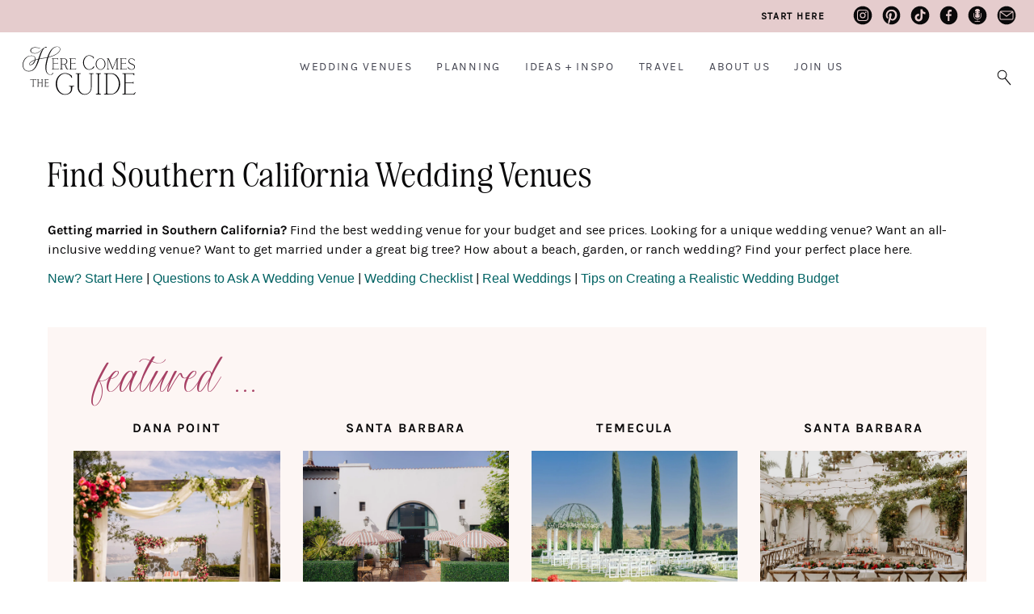

--- FILE ---
content_type: text/html; charset=UTF-8
request_url: https://www.herecomestheguide.com/wedding-venues/southern-california
body_size: 50812
content:




<!DOCTYPE html>

<!--# if expr="$HTTP_COOKIE=/fonts\-loaded\=1/" -->
<html class="fonts-loaded" lang="en" prefix="og: http://ogp.me/ns# fb: http://ogp.me/ns/fb#">
<!--# else -->
<html lang="en" prefix="og: http://ogp.me/ns# fb: http://ogp.me/ns/fb#">
<!--# endif -->

	<head>
				<script src="https://cmp.gatekeeperconsent.com/min.js" data-cfasync="false"></script>
		<script src="https://the.gatekeeperconsent.com/cmp.min.js" data-cfasync="false"></script>
		
				<script async src="//www.ezojs.com/ezoic/sa.min.js"></script>
		<script>
			window.ezstandalone = window.ezstandalone || {};
			ezstandalone.cmd = ezstandalone.cmd || [];
		</script>

		<link rel="dns-prefetch" href="https://hctg-images.imgix.net/">
		<link rel="preconnect" href="https://hctg-images.imgix.net/" crossorigin>
		<link rel="home" href="https://www.herecomestheguide.com/" />

		<meta http-equiv="X-UA-Compatible" content="IE=edge,chrome=1">
		<meta http-equiv="Content-Type" content="text/html; charset=utf-8">
		<meta name="viewport" content="width=device-width, initial-scale=1.0, maximum-scale=1.0, user-scalable=0">
		<meta name="robots" content="max-image-preview:large">

				<link rel="apple-touch-icon" sizes="57x57" href="https://www.herecomestheguide.com/img/site/apple-touch-icon-57x57.png">
		<link rel="apple-touch-icon" sizes="60x60" href="https://www.herecomestheguide.com/img/site/apple-touch-icon-60x60.png">
		<link rel="apple-touch-icon" sizes="72x72" href="https://www.herecomestheguide.com/img/site/apple-touch-icon-72x72.png">
		<link rel="apple-touch-icon" sizes="76x76" href="https://www.herecomestheguide.com/img/site/apple-touch-icon-76x76.png">
		<link rel="apple-touch-icon" sizes="114x114" href="https://www.herecomestheguide.com/img/site/apple-touch-icon-114x114.png">
		<link rel="apple-touch-icon" sizes="120x120" href="https://www.herecomestheguide.com/img/site/apple-touch-icon-120x120.png">
		<link rel="apple-touch-icon" sizes="144x144" href="https://www.herecomestheguide.com/img/site/apple-touch-icon-144x144.png">
		<link rel="apple-touch-icon" sizes="152x152" href="https://www.herecomestheguide.com/img/site/apple-touch-icon-152x152.png">

		<meta name="apple-mobile-web-app-capable" content="yes">
		<meta name="apple-mobile-web-app-status-bar-style" content="black-translucent">
		<meta name="apple-mobile-web-app-title" content="devmode">
		<link rel="icon" type="image/png" sizes="228x228" href="https://www.herecomestheguide.com/img/site/coast-228x228.png">
		<meta name="msapplication-TileColor" content="#FFFFFF">
		<meta name="msapplication-TileImage" content="https://www.herecomestheguide.com/img/site/mstile-144x144.png">
		<meta name="msapplication-config" content="https://www.herecomestheguide.com/img/site/browserconfig.xml">
		<link rel="yandex-tableau-widget" href="https://www.herecomestheguide.com/img/site/yandex-browser-manifest.json">
		<link rel="icon" type="image/png" sizes="32x32" href="https://www.herecomestheguide.com/img/site/favicon-32x32.png">
		<link rel="icon" type="image/png" sizes="16x16" href="https://www.herecomestheguide.com/img/site/favicon-16x16.png">
		<link rel="shortcut icon" href="https://www.herecomestheguide.com/img/site/favicon.ico">
		<link rel="manifest" href="https://www.herecomestheguide.com/webappmanifest.json" crossorigin="use-credentials">
		<meta name="theme-color" content="#58595b">

										
				<meta name="p:domain_verify" content="f1ff935f96f2ba6de906984b68d15481"/>
		
				
							
		
				<style> 			.nav-placeholder {
				height: 100px;
				}
			@media (max-width: 768px) {
				.nav-placeholder {
					height: 65px;
				}
			}
			.topnav-placeholder {
				height: 40px;
			}
			@media (max-width: 768px) {
				.topnav-placeholder {
					height: 0px;
				}
			}
		</style>

		<link rel="stylesheet" href="/css/app.css">

						

				
	<title>Southern California Wedding Venues - See 2026 Prices</title>
<script>window.dataLayer = window.dataLayer || [];
function gtag(){dataLayer.push(arguments)};
gtag('js', new Date());
gtag('config', 'UA-1782998-5', {'send_page_view': false,'anonymize_ip': false,'link_attribution': false,'allow_display_features': false});
</script>
<script>dl = [];
(function(w,d,s,l,i){w[l]=w[l]||[];w[l].push({'gtm.start':
new Date().getTime(),event:'gtm.js'});var f=d.getElementsByTagName(s)[0],
j=d.createElement(s),dl=l!='dataLayer'?'&l='+l:'';j.async=true;j.src=
'https://www.googletagmanager.com/gtm.js?id='+i+dl;f.parentNode.insertBefore(j,f);
})(window,document,'script','dl','GTM-K23NM8G');
</script><meta name="keywords" content="weddings, brides, wedding venues, wedding ideas, checklists">
<meta name="description" content="Find the best wedding venue in Southern California for you! See 2026 prices &amp; detailed info for a variety of wedding venues: all-inclusive, unique, small,…">
<meta name="referrer" content="no-referrer-when-downgrade">
<meta name="robots" content="all">
<meta content="8554093942" property="fb:profile_id">
<meta content="en" property="og:locale">
<meta content="Here Comes The Guide" property="og:site_name">
<meta content="website" property="og:type">
<meta content="https://www.herecomestheguide.com/wedding-venues/southern-california" property="og:url">
<meta content="Southern California Wedding Venues - See 2026 Prices" property="og:title">
<meta content="Find the best wedding venue in Southern California for you! See 2026 prices &amp; detailed info for a variety of wedding venues: all-inclusive, unique, small,…" property="og:description">
<meta content="https://s3.us-west-2.amazonaws.com/images.herecomestheguide.com/images/main/_1200x630_crop_center-center_82_none/Here-Comes-The-Guide-SEO.png?v=1738777007" property="og:image">
<meta content="1200" property="og:image:width">
<meta content="630" property="og:image:height">
<meta content="Wedding reception image with Here Comes The Guide logo in the center" property="og:image:alt">
<meta content="https://www.pinterest.com/hctg" property="og:see_also">
<meta content="https://www.instagram.com/herecomestheguide/" property="og:see_also">
<meta content="https://www.linkedin.com/company/here-comes-the-guide/" property="og:see_also">
<meta content="https://www.facebook.com/HereComesTheGuide" property="og:see_also">
<meta content="https://twitter.com/hctg" property="og:see_also">
<meta name="twitter:card" content="summary_large_image">
<meta name="twitter:site" content="@hctg">
<meta name="twitter:creator" content="@hctg">
<meta name="twitter:title" content="Southern California Wedding Venues - See 2026 Prices">
<meta name="twitter:description" content="Find the best wedding venue in Southern California for you! See 2026 prices &amp; detailed info for a variety of wedding venues: all-inclusive, unique, small,…">
<meta name="twitter:image" content="https://s3.us-west-2.amazonaws.com/images.herecomestheguide.com/images/main/_800x418_crop_center-center_82_none/Here-Comes-The-Guide-SEO.png?v=1738777008">
<meta name="twitter:image:width" content="800">
<meta name="twitter:image:height" content="418">
<meta name="twitter:image:alt" content="Wedding reception image with Here Comes The Guide logo in the center">
<meta name="google-site-verification" content="gF5p2RBtj0WFH4NIbXMO3vIPv6eo2tD9HWPNYuYF-Hc">
<meta name="msvalidate.01" content="B440C4FC75374D5DF1117E483D0BF77A">
<meta name="p:domain_verify" content="f1ff935f96f2ba6de906984b68d15481">
<link href="https://www.herecomestheguide.com/wedding-venues/southern-california" rel="canonical">
<link href="https://www.herecomestheguide.com/" rel="home"></head>
	<body class="loading detail_wide results "><script async src="https://www.googletagmanager.com/gtag/js?id=UA-1782998-5"></script>

<noscript><iframe src="https://www.googletagmanager.com/ns.html?id=GTM-K23NM8G"
height="0" width="0" style="display:none;visibility:hidden"></iframe></noscript>


		<div class="topnav-placeholder">
	<div class="topnav hidden">
		<ul class="social">
			<li><a href="https://www.instagram.com/herecomestheguide/"><i class="icon-instagram"></i></a></li>
			<li><a href="https://www.pinterest.com/hctg"><i class="icon-pinterest"></i></a></li>
			<li><a href="https://www.tiktok.com/@herecomestheguide"><i class="icon-tiktok"></i></a></li>
			<li><a href="https://www.facebook.com/HereComesTheGuide" ><i class="icon-facebook"></i></a></li>
			<li><a href="https://theguidegalspodcast.com/" ><i class="icon-podcast"></i></a></li>
			<li><a href="mailto:info@herecomestheguide.com"><i class="icon-email-2023"></i></a></li>
		</ul>
	<a href="/wedding-ideas/start-here">Start Here</a>
	</div>
</div>
<div class="nav-placeholder">
	<nav id="main-navigation" class="navigation hidden">

		<div class="nav-header">
			<a class="nav-logo" href="https://www.herecomestheguide.com/">
				<span>Here Comes the Guide</span>
			</a>
			<div class="nav-toggle"></div>
		</div>

				<div class="nav-search">
			<div class="nav-search-button">
				<i class="nav-search-icon"></i>
			</div>
			<form id="navSearch" action="https://www.herecomestheguide.com/search">
				<div class="nav-search-inner">
					<input id="nav-search-input" type="search" name="q" autocomplete="off" placeholder="Type and hit ENTER"/>
				</div>
			</form>
		</div>
		
		<div class="nav-menus-wrapper">

			<div class="topnav-mobile">
				<div class="svg-image">
					<svg width="89" height="85" viewBox="0 0 89 85" fill="none" xmlns="http://www.w3.org/2000/svg">
					<g opacity="0.25">
						<path d="M0.0107143 63.0156V67.4982C5.44286 64.0648 10.1357 60.9855 13.8964 58.3559C13.9929 59.405 14.175 60.7402 14.4429 62.348C15.7071 69.9235 18.5036 75.8504 22.7357 79.9651C26.9786 84.0799 32.7429 85.5241 39.8464 84.257C51.975 82.0497 62.0571 76.1501 69.8464 66.599C77.6357 57.0342 82.9929 45.562 85.7679 32.482C88.0929 21.5275 88.6821 10.6275 87.5893 0H83.6036C84.6643 9.8645 84.2679 20.0015 82.3714 30.2339C80.1107 42.4691 75.6321 53.3827 69.0536 62.675C62.4964 71.9536 53.8929 78.0849 43.4893 80.9053C36.0964 82.9081 30.3321 82.3767 26.3357 79.3247C22.35 76.2728 19.7464 71.2315 18.6 64.3645C18.1821 61.8575 17.9571 58.8191 17.9357 55.3039C28.9714 46.7474 36.9 38.4634 41.4857 30.6971C46.1464 22.8083 48.0857 16.2819 47.25 11.2679C46.8964 9.16962 46.1357 7.5755 45 6.52637C43.8643 5.47725 42.3964 5.00037 40.6286 5.15025C35.2714 5.92687 30.4393 8.8835 26.2714 13.8975C22.125 18.8706 18.9214 25.1245 16.7464 32.4548C14.6036 39.6896 13.5643 46.9518 13.6393 54.0504C9.38571 57.0615 4.78929 60.0726 0 63.0156H0.0107143ZM25.5536 23.5712C29.7536 14.9739 34.6393 9.8645 40.0607 8.40662C41.2393 8.09325 42.2893 8.21587 43.1571 8.78812C44.0143 9.34675 44.55 10.3686 44.8179 11.9355C45.4821 15.914 43.7036 21.4321 39.5357 28.3672C35.4 35.2206 28.2107 42.6735 18.1393 50.5488C18.9643 41.0521 21.4607 31.9779 25.5536 23.5849V23.5712Z" fill="#F5DAD3"/>
					</g>
					</svg>
				</div>

				<a class="nav-logo" href="https://www.herecomestheguide.com/">
				<span>Here Comes the Guide</span>
				</a>
			</div>

						<ul class="nav-menu nav-menu-centered">
									<li>
						<a href="">Wedding Venues</a>
												<ul class="nav-dropdown">															<li>
									<a href="https://www.herecomestheguide.com/wedding-venues" >By State</a>
								</li>
															<li>
									<a href="https://www.herecomestheguide.com/wedding-venues/by-style" >By Style</a>
								</li>
															<li>
									<a href="https://www.herecomestheguide.com/wedding-venues/outdoor" >Outdoor</a>
								</li>
															<li>
									<a href="https://www.herecomestheguide.com/wedding-venues/elopement" >Elopement</a>
								</li>
															<li>
									<a href="https://www.herecomestheguide.com/wedding-venues/deals" >Deals</a>
								</li>
													</ul>					</li>
									<li>
						<a href="">Planning</a>
												<ul class="nav-dropdown">															<li>
									<a href="https://www.herecomestheguide.com/wedding-ideas/category/checklists" >Checklists &amp; Timelines</a>
								</li>
															<li>
									<a href="https://www.herecomestheguide.com/wedding-ideas/category/questions-to-ask-your" >Questions to Ask</a>
								</li>
															<li>
									<a href="https://www.herecomestheguide.com/wedding-ideas/category/printable" >Free Printables</a>
								</li>
															<li>
									<a href="https://www.herecomestheguide.com/wedding-ideas/category/budget-wedding-ideas" >Wedding Budget</a>
								</li>
															<li>
									<a href="https://www.herecomestheguide.com/wedding-ideas/the-ultimate-guide-to-choosing-your-wedding-vendors" >Choosing Vendors</a>
								</li>
															<li>
									<a href="https://www.herecomestheguide.com/wedding-ideas/start-here" >Engaged? Start Here</a>
								</li>
													</ul>					</li>
									<li>
						<a href="">Ideas + Inspo</a>
												<ul class="nav-dropdown">															<li>
									<a href="https://www.herecomestheguide.com/wedding-ideas" >Wedding Ideas</a>
								</li>
															<li>
									<a href="https://www.herecomestheguide.com/best" >Curated Venues</a>
								</li>
															<li>
									<a href="https://www.herecomestheguide.com/real-wedding" >Real Wedding Galleries</a>
								</li>
													</ul>					</li>
									<li>
						<a href="">Travel</a>
												<ul class="nav-dropdown">															<li>
									<a href="https://www.herecomestheguide.com/about/here-comes-the-getaway" >Plan Your Travel</a>
								</li>
													</ul>					</li>
									<li>
						<a href="">About Us</a>
												<ul class="nav-dropdown">															<li>
									<a href="https://www.herecomestheguide.com/about/about-here-comes-the-guide" >About Us</a>
								</li>
															<li>
									<a href="https://www.herecomestheguide.com/about/how-we-built-our-dream-company" >Our Brand Story</a>
								</li>
															<li>
									<a href="https://www.herecomestheguide.com/about/staff" >Staff</a>
								</li>
															<li>
									<a href="https://www.herecomestheguide.com/about/our-core-values" >Our Core Values</a>
								</li>
													</ul>					</li>
									<li>
						<a href="">Join Us</a>
												<ul class="nav-dropdown">															<li>
									<a href="https://www.herecomestheguide.com/wedding-ideas/start-here" >Engaged Couples</a>
								</li>
															<li>
									<a href="https://www.herecomestheguide.com/about/advertise-your-wedding-venue" >Wedding Venues</a>
								</li>
															<li>
									<a href="https://www.herecomestheguide.com/about/the-venue-business-boot-camp" >Venue Business Tips</a>
								</li>
															<li>
									<a href="https://www.herecomestheguide.com/careers" >Careers</a>
								</li>
													</ul>					</li>
							</ul>

			<ul class="topnav-mobile">
				<li><a href="/wedding-ideas/start-here"><span><i class="icon-medium-arrow-right"></i></span> engaged? start here</a></li>
			</ul>

			<ul class="nav-menu nav-menu-social custom">
				<li><a href="https://www.instagram.com/herecomestheguide/"><i class="icon-instagram"></i></a></li>
				<li><a href="https://www.pinterest.com/hctg"><i class="icon-pinterest"></i></a></li>
				<li><a href="https://www.tiktok.com/@herecomestheguide"><i class="icon-tiktok"></i></a></li>
				<li><a href="https://www.facebook.com/HereComesTheGuide" ><i class="icon-facebook"></i></a></li>
				<li><a href="https://theguidegalspodcast.com/" ><i class="icon-podcast"></i></a></li>
				<li><a href="mailto:info@herecomestheguide.com"><i class="icon-email-2023"></i></a></li>
			</ul>

	<div class="bottomnav-mobile">
				<div class="svg-image">
					<svg width="104" height="82" viewBox="0 0 104 82" fill="none" xmlns="http://www.w3.org/2000/svg">
					<path opacity="0.25" d="M100.227 87.5594L100.14 87.9501C99.7155 89.8428 98.8568 91.3275 97.5905 92.3693C96.3242 93.4025 94.6677 93.9321 92.6642 93.9321C91.4933 93.9321 90.3831 93.8019 89.3423 93.5501C86.3501 92.786 83.8609 90.6589 81.9354 87.2121C79.9927 83.7566 79.0126 78.7731 79.0126 72.4177C79.0126 66.8699 79.8279 60.2627 81.4411 52.7874C82.7334 46.953 84.1992 41.3617 85.8037 36.1611C92.8029 34.4073 98.9002 32.3757 104 30.0923V28.5035C99.0563 30.7348 93.1412 32.7317 86.3154 34.4681C91.2244 19.4306 97.1395 9.31594 104 4.19347V2.21395C101.381 3.742 98.8395 5.86045 96.4023 8.56927C90.9122 14.6728 86.1766 23.7196 82.3257 35.4579C77.8938 36.4824 72.3343 37.4895 65.8034 38.4445C62.9152 38.8265 59.7495 39.3561 56.3843 40.042C60.4867 27.4356 63.9299 18.3106 66.6013 12.9277C69.2639 7.57083 71.8225 4.26293 74.1903 3.10821C76.3413 3.10821 77.9545 2.87379 79.1253 2.41364C80.3656 1.92744 80.9727 1.38914 80.9727 0.772711C80.9727 0.573021 80.834 0.390696 80.5477 0.225736C80.2962 0.0781393 79.9666 0 79.5677 0C78.232 0 76.3846 0.720618 74.0776 2.15317C72.8807 2.36154 71.5276 3.02139 70.0619 4.1327C68.5874 5.24401 66.6186 6.91098 64.2075 9.10757C61.1459 11.8338 58.5266 14.039 56.4103 15.6713C54.2767 17.3122 51.8222 18.7708 49.1075 20.0297C46.4015 21.2799 43.6 21.9137 40.7726 21.9137C40.018 21.9137 39.4803 21.8877 39.1073 21.8182C35.4906 21.5057 32.6805 20.4812 30.7551 18.7968C28.847 17.1299 27.8756 15.159 27.8756 12.9538C27.8756 11.3215 28.4567 9.71532 29.6102 8.19594C30.7637 6.67657 32.481 5.41766 34.7187 4.46262C36.9564 3.50759 39.6884 3.02139 42.8281 3.02139C47.3989 3.02139 52.5334 4.09797 58.0929 6.21641L58.3531 6.31192V5.13115L58.2317 5.08774C52.5074 2.81301 47.104 1.66697 42.169 1.66697C38.7344 1.66697 35.7161 2.19658 33.2096 3.23844C30.6944 4.2803 28.7689 5.67812 27.4766 7.3885C26.1756 9.09888 25.5251 10.9395 25.5251 12.8583C25.5251 15.3066 26.6613 17.5206 28.9077 19.4306C31.1454 21.332 34.3718 22.4954 38.4915 22.8861C38.9425 22.9556 39.6104 22.9903 40.4864 22.9903C43.6174 22.9903 46.7224 22.2784 49.732 20.8806C52.7242 19.4827 55.4302 17.8331 57.7633 15.9838C60.0964 14.1345 62.7938 11.7903 65.7687 9.01206C66.4538 8.38695 67.087 7.80524 67.6681 7.28432C67.0089 7.99625 66.3758 8.76028 65.7687 9.58508C63.5223 12.6065 61.3453 16.6176 59.2985 21.5057C57.269 26.3416 54.9445 32.8445 52.4033 40.8408C48.7259 41.7698 45.6122 42.6119 43.1404 43.3586C43.1837 42.9245 43.2011 42.3602 43.2011 41.6743C43.2011 38.4619 42.273 35.7531 40.443 33.6173C38.6043 31.4814 35.7682 30.2573 31.9867 29.9968C25.5425 29.5627 19.8355 30.8476 14.9959 33.869C10.1563 36.8904 6.40947 40.9623 3.85089 45.9719C1.2923 50.9729 0 56.2082 0 61.539C0 65.5068 0.763239 69.2054 2.2637 72.5219C3.76416 75.8472 6.10591 78.5473 9.20223 80.5356C12.3072 82.5238 16.1321 83.5309 20.5728 83.5309C29.0118 83.5309 35.8983 80.2664 41.0588 73.8156C46.1933 67.4081 50.5559 58.5437 54.0425 47.4653L54.7017 45.4163C55.1787 43.8101 55.569 42.5685 55.8812 41.7264C59.602 40.9537 63.3662 40.3112 67.0783 39.7989C71.4062 39.1651 76.3673 38.2709 81.8227 37.1422C80.3743 41.709 79.1167 46.4234 78.0846 51.1552C76.5928 57.8317 75.8382 64.0655 75.8382 69.6916C75.8382 76.8283 77.0091 82.5238 79.3248 86.6304C81.6492 90.7458 84.6762 93.3243 88.3189 94.3054C89.8887 94.7656 91.4759 95 93.0458 95C95.3789 95 97.3564 94.5138 98.9435 93.5588C100.557 92.5864 101.372 91.4316 101.372 90.138C101.372 89.3827 101.077 88.6186 100.487 87.8806L100.236 87.5681L100.227 87.5594ZM50.686 46.1629C48.2749 53.838 45.8377 60.228 43.4526 65.1768C41.0761 70.0909 37.9625 74.1455 34.1983 77.2277C30.4428 80.3011 25.7333 81.8552 20.1998 81.8552C14.3021 81.8552 9.75732 79.9452 6.69569 76.1858C3.62539 72.4091 2.06421 67.5731 2.06421 61.7995C2.06421 56.8507 3.19173 51.9539 5.41206 47.2309C7.63239 42.5164 10.8848 38.5748 15.074 35.5273C19.2544 32.4799 24.2155 30.9432 29.827 30.9432C33.808 30.9432 36.7396 31.794 38.5349 33.4697C40.3216 35.1453 41.2323 37.4808 41.2323 40.3893C41.2323 41.4485 41.0848 42.7075 40.7899 44.14C34.3631 46.406 29.5668 48.8891 26.5226 51.5372C23.4349 54.22 21.8737 56.6597 21.8737 58.7868C21.8737 59.6724 22.1253 60.4104 22.6283 60.9573C23.1227 61.513 23.8339 61.8603 24.7619 61.9905C27.5894 62.2596 30.3388 61.5911 32.9147 60.0196C35.4819 58.4569 37.6763 56.269 39.4282 53.5341C41.1542 50.8339 42.3251 47.9949 42.8888 45.1124C45.6729 44.2529 48.6738 43.4454 51.7875 42.6988L50.6687 46.1716L50.686 46.1629ZM40.2869 46.0414C39.0379 49.8094 36.9737 53.2128 34.1376 56.1648C31.2321 59.1948 28.2745 60.7316 25.343 60.7316C24.7012 60.7316 24.1808 60.5666 23.7818 60.2367C23.3915 59.9155 23.2007 59.4379 23.2007 58.7781C23.2007 57.0938 24.5971 55.0448 27.3378 52.6919C30.0612 50.3651 34.4151 48.1251 40.2869 46.0414Z" fill="#F5DAD3"/>
					</svg>
					</path>
				</div>
			</div>

		</div>

	</nav>
</div>

							<span id="blitz-inject-1" class=" blitz-inject" data-blitz-id="1" data-blitz-uri="/_dynamic" data-blitz-params="action=blitz/include/dynamic&amp;index=2192713234" data-blitz-property=""></span>
		
		
		<div id="wrapper">
			<main id="content" role="main">
								
    










														

	




	





		
		

<header>
	<h1><span>Find Southern California Wedding Venues</span></h1></header>

		<p><strong>Getting married in Southern California?</strong> Find the best wedding venue for your budget and see prices. Looking for a unique wedding venue? Want an all-inclusive wedding venue? Want to get married under a great big tree? How about a beach, garden, or ranch wedding? Find your perfect place here. <br></p>
<p><a href="https://www.herecomestheguide.com/wedding-ideas/start-here" style="font-family: OpenSans, arial, sans-serif; background-color: initial;">New? Start Here </a>| <a href="https://www.herecomestheguide.com/wedding-ideas/questions-to-ask-your-wedding-venue" title="Questions to Ask A Wedding Venue" style="font-family: OpenSans, arial, sans-serif; background-color: initial;">Questions to Ask A Wedding Venue</a> | <a href="https://www.herecomestheguide.com/wedding-ideas/the-guide-brides-wedding-checklist" style="font-family: OpenSans, arial, sans-serif; background-color: initial;">Wedding Checklist</a> | <a href="https://www.herecomestheguide.com/real-wedding" style="font-family: OpenSans, arial, sans-serif; background-color: initial;">Real Weddings</a> | <a href="https://www.herecomestheguide.com/wedding-ideas/wedding-budget-location-fees-and-other-costs" style="font-family: OpenSans, arial, sans-serif; background-color: initial;">Tips on Creating a Realistic Wedding Budget</a></p>

	
	

						


					<div class="highlight-box custom-feature-box">

				<h2 class="featured m-l-xs ">featured ...</h2>
				<ul class="featured-cards">
				
				
																				<li class="four">
							<h3>
																	Dana Point
															</h3>
							<figure>
								<div class="captionedImage">
									<a href="https://www.herecomestheguide.com/wedding-venues/southern-california/laguna-cliffs-marriott-resort-and-spa" title="Laguna Cliffs Marriott Resort and Spa" id="feature" onclick='gtag("event", "Click", { "event_category": "Internal Links", "event_action":"click","event_label":"featured-wedding-venues-southern-california-laguna-cliffs-marriott-resort-and-spa"});'>

																				
																															
  	
    
  
                            
            						    
  			
  
  
      
              <img data-sizes="auto"
              src="data:image/svg+xml;charset=utf-8,%3Csvg%20xmlns%3D%27http%3A%2F%2Fwww.w3.org%2F2000%2Fsvg%27%20width%3D%274%27%20height%3D%273%27%20style%3D%27background%3Atransparent%27%2F%3E"
              data-srcset="https://hctg-images.imgix.net/images/venues/laguna-cliffs-marriott-resort-and-spa/WD20220523LagunaCliffsMarriott03.jpg?auto=format%2Ccompress&amp;crop=focalpoint&amp;dpr=3&amp;fit=crop&amp;fm=jpg&amp;fp-x=0.5&amp;fp-y=0.5&amp;h=300&amp;w=400&amp;s=cf9ecc88a8043cab6103496db0e3de78 400w, https://hctg-images.imgix.net/images/venues/laguna-cliffs-marriott-resort-and-spa/WD20220523LagunaCliffsMarriott03.jpg?auto=format%2Ccompress&amp;crop=focalpoint&amp;fit=crop&amp;fm=jpg&amp;fp-x=0.5&amp;fp-y=0.5&amp;h=143&amp;w=190&amp;s=41fce1939b83b953f410d589856c6af0 190w"
              class="o-media lazyload"
              alt="Laguna Cliffs Marriott Resort and Spa"
              data-pin-url="https://www.herecomestheguide.com/wedding-venues/southern-california/laguna-cliffs-marriott-resort-and-spa"
              data-pin-media="https://hctg-images.imgix.net/images/venues/laguna-cliffs-marriott-resort-and-spa/WD20220523LagunaCliffsMarriott03.jpg?fit=clip&amp;q=80&amp;w=1000&amp;s=dcd7c419f306ade9b11b38e78095df6d" />
      
  
																					
										
																					<div class="caption three-four">Lin and Jirsa Photography</div>
																			</a>
								</div>
								<figcaption>
									<a href="https://www.herecomestheguide.com/wedding-venues/southern-california/laguna-cliffs-marriott-resort-and-spa" title="Laguna Cliffs Marriott Resort and Spa" id="feature" onclick='gtag("event", "Click", { "event_category": "Internal Links", "event_action":"click","event_label":"featured-wedding-venues-southern-california-laguna-cliffs-marriott-resort-and-spa" });'>Laguna Cliffs Marriott Resort and Spa</a>
								</figcaption>
							</figure>
						</li>
									

				

					


		
				
																				<li class="four">
							<h3>
																	Santa Barbara
															</h3>
							<figure>
								<div class="captionedImage">
									<a href="https://www.herecomestheguide.com/wedding-venues/southern-california/la-amada" title="La Amada" id="feature" onclick='gtag("event", "Click", { "event_category": "Internal Links", "event_action":"click","event_label":"featured-wedding-venues-southern-california-la-amada"});'>

																				
																															
  	
    
  
                            
            						    
  			
  
  
      
              <img data-sizes="auto"
              src="data:image/svg+xml;charset=utf-8,%3Csvg%20xmlns%3D%27http%3A%2F%2Fwww.w3.org%2F2000%2Fsvg%27%20width%3D%274%27%20height%3D%273%27%20style%3D%27background%3Atransparent%27%2F%3E"
              data-srcset="https://hctg-images.imgix.net/images/venues/la-amada/2025070228Vic08.jpg?auto=format%2Ccompress&amp;crop=focalpoint&amp;dpr=3&amp;fit=crop&amp;fm=jpg&amp;fp-x=0.5&amp;fp-y=0.5&amp;h=300&amp;w=400&amp;s=2b523622a484fe6a4fd40a26a50a85c2 400w, https://hctg-images.imgix.net/images/venues/la-amada/2025070228Vic08.jpg?auto=format%2Ccompress&amp;crop=focalpoint&amp;fit=crop&amp;fm=jpg&amp;fp-x=0.5&amp;fp-y=0.5&amp;h=143&amp;w=190&amp;s=92658e9b13527c4b228411a61eca46c3 190w"
              class="o-media lazyload"
              alt="La Amada"
              data-pin-url="https://www.herecomestheguide.com/wedding-venues/southern-california/la-amada"
              data-pin-media="https://hctg-images.imgix.net/images/venues/la-amada/2025070228Vic08.jpg?fit=clip&amp;q=80&amp;w=1000&amp;s=d1fefcf70cd10132ebd7eb7b07d2f7d3" />
      
  
																					
										
																					<div class="caption three-four">Montana Dennis Photography</div>
																			</a>
								</div>
								<figcaption>
									<a href="https://www.herecomestheguide.com/wedding-venues/southern-california/la-amada" title="La Amada" id="feature" onclick='gtag("event", "Click", { "event_category": "Internal Links", "event_action":"click","event_label":"featured-wedding-venues-southern-california-la-amada" });'>La Amada</a>
								</figcaption>
							</figure>
						</li>
									

				

					


		
				
																				<li class="four">
							<h3>
																	Temecula
															</h3>
							<figure>
								<div class="captionedImage">
									<a href="https://www.herecomestheguide.com/wedding-venues/southern-california/truffle-pig-winery-by-wedgewood-weddings" title="Truffle Pig Winery by Wedgewood Weddings" id="feature" onclick='gtag("event", "Click", { "event_category": "Internal Links", "event_action":"click","event_label":"featured-wedding-venues-southern-california-truffle-pig-winery-by-wedgewood-weddings"});'>

																				
																															
  	
    
  
                            
            						    
  			
  
  
      
              <img data-sizes="auto"
              src="data:image/svg+xml;charset=utf-8,%3Csvg%20xmlns%3D%27http%3A%2F%2Fwww.w3.org%2F2000%2Fsvg%27%20width%3D%274%27%20height%3D%273%27%20style%3D%27background%3Atransparent%27%2F%3E"
              data-srcset="https://hctg-images.imgix.net/images/venues/truffle-pig-winery-by-wedgewood-weddings/20240515AvensoleWineryByWedgewoodWeddings10.jpg?auto=format%2Ccompress&amp;crop=focalpoint&amp;dpr=3&amp;fit=crop&amp;fm=jpg&amp;fp-x=0.5&amp;fp-y=0.5&amp;h=300&amp;w=400&amp;s=60477a7c03013aaa4c55dadc1a2a61d0 400w, https://hctg-images.imgix.net/images/venues/truffle-pig-winery-by-wedgewood-weddings/20240515AvensoleWineryByWedgewoodWeddings10.jpg?auto=format%2Ccompress&amp;crop=focalpoint&amp;fit=crop&amp;fm=jpg&amp;fp-x=0.5&amp;fp-y=0.5&amp;h=143&amp;w=190&amp;s=081f40b7b087e4deac014ce856d0cd39 190w"
              class="o-media lazyload"
              alt="Truffle Pig Winery by Wedgewood Weddings"
              data-pin-url="https://www.herecomestheguide.com/wedding-venues/southern-california/truffle-pig-winery-by-wedgewood-weddings"
              data-pin-media="https://hctg-images.imgix.net/images/venues/truffle-pig-winery-by-wedgewood-weddings/20240515AvensoleWineryByWedgewoodWeddings10.jpg?fit=clip&amp;q=80&amp;w=1000&amp;s=46f9eb6da845c48e35758a6fb44b8983" />
      
  
																					
										
																			</a>
								</div>
								<figcaption>
									<a href="https://www.herecomestheguide.com/wedding-venues/southern-california/truffle-pig-winery-by-wedgewood-weddings" title="Truffle Pig Winery by Wedgewood Weddings" id="feature" onclick='gtag("event", "Click", { "event_category": "Internal Links", "event_action":"click","event_label":"featured-wedding-venues-southern-california-truffle-pig-winery-by-wedgewood-weddings" });'>Truffle Pig Winery by Wedgewood Weddings</a>
								</figcaption>
							</figure>
						</li>
									

				

					


		
				
																				<li class="four">
							<h3>
																	Santa Barbara
															</h3>
							<figure>
								<div class="captionedImage">
									<a href="https://www.herecomestheguide.com/wedding-venues/southern-california/villa-and-vine" title="VILLA &amp; VINE" id="feature" onclick='gtag("event", "Click", { "event_category": "Internal Links", "event_action":"click","event_label":"featured-wedding-venues-southern-california-villa-and-vine"});'>

																				
																															
  	
    
  
                            
            						    
  			
  
  
      
              <img data-sizes="auto"
              src="data:image/svg+xml;charset=utf-8,%3Csvg%20xmlns%3D%27http%3A%2F%2Fwww.w3.org%2F2000%2Fsvg%27%20width%3D%274%27%20height%3D%273%27%20style%3D%27background%3Atransparent%27%2F%3E"
              data-srcset="https://hctg-images.imgix.net/images/venues/villa-and-vine/20240422VillaAndVine05.jpg?auto=format%2Ccompress&amp;crop=focalpoint&amp;dpr=3&amp;fit=crop&amp;fm=jpg&amp;fp-x=0.5&amp;fp-y=0.5&amp;h=300&amp;w=400&amp;s=4516d8b8f76d10d3e9a73efb5eca0733 400w, https://hctg-images.imgix.net/images/venues/villa-and-vine/20240422VillaAndVine05.jpg?auto=format%2Ccompress&amp;crop=focalpoint&amp;fit=crop&amp;fm=jpg&amp;fp-x=0.5&amp;fp-y=0.5&amp;h=143&amp;w=190&amp;s=214aae9c56f1a75ba6686cf9752de7de 190w"
              class="o-media lazyload"
              alt="VILLA &amp; VINE"
              data-pin-url="https://www.herecomestheguide.com/wedding-venues/southern-california/villa-and-vine"
              data-pin-media="https://hctg-images.imgix.net/images/venues/villa-and-vine/20240422VillaAndVine05.jpg?fit=clip&amp;q=80&amp;w=1000&amp;s=562354ce1cc4fe78c7d976963f47c2d2" />
      
  
																					
										
																					<div class="caption three-four">Maya Lora Photo</div>
																			</a>
								</div>
								<figcaption>
									<a href="https://www.herecomestheguide.com/wedding-venues/southern-california/villa-and-vine" title="VILLA &amp; VINE" id="feature" onclick='gtag("event", "Click", { "event_category": "Internal Links", "event_action":"click","event_label":"featured-wedding-venues-southern-california-villa-and-vine" });'>VILLA &amp; VINE</a>
								</figcaption>
							</figure>
						</li>
									

								</ul>
			</div>
		

			




	<div class="row">
		<div class="six">
								

		
	<h2 class="by-line">By<em>Region</em></h2>

			<p><em>Click on a region to view a list of all wedding venues in that region.</em></p>
		
	
	<ul>
		<li><a href="/wedding-venues/southern-california/region/central-coast-san-luis-obispo-paso-robles">Central Coast / San Luis Obispo / Paso Robles</a></li>
				<li><a href="/wedding-venues/southern-california/region/los-angeles">Los Angeles</a></li>
				<li><a href="/wedding-venues/southern-california/region/south-bay-long-beach">Manhattan Beach / Palos Verdes / Long Beach</a></li>
				<li><a href="/wedding-venues/southern-california/region/orange-county">Orange County</a></li>
				<li><a href="/wedding-venues/southern-california/region/palm-springs_palm-desert">Palm Springs / Palm Desert / Coachella Valley</a></li>
				<li><a href="/wedding-venues/southern-california/region/riverside_inland-empire">Riverside / Inland Empire</a></li>
				<li><a href="/wedding-venues/southern-california/region/san-bernardino-mountains_lake-arrowhead">San Bernardino Mountains / Lake Arrowhead</a></li>
				<li><a href="/wedding-venues/southern-california/region/san-diego">San Diego</a></li>
				<li><a href="/wedding-venues/southern-california/region/san-fernando-valley">San Fernando Valley</a></li>
				<li><a href="/wedding-venues/southern-california/region/san-gabriel-valley_pasadena">San Gabriel Valley / Pasadena</a></li>
				<li><a href="/wedding-venues/southern-california/region/santa-barbara">Santa Barbara County</a></li>
				<li><a href="/wedding-venues/southern-california/region/santa-clarita-valley">Santa Clarita Valley / Antelope Valley</a></li>
				<li><a href="/wedding-venues/southern-california/region/temecula-wine-country">Temecula Wine Country</a></li>
				<li><a href="/wedding-venues/southern-california/region/ventura">Ventura County</a></li>
				</ul>

	
	
		</div>
		<div class="six">
			<h2 class="by-line">By<em>Popular Search</em></h2>

<a href="/wedding-venues/all-inclusive/southern-california" title="Click here to view lists of Southern California All-Inclusive Venues.">Southern California All-Inclusive Wedding Venues</a><br />
<a href="/wedding-venues/late-night/southern-california" title="Click here to view lists of Southern California Late Night Venues.">Southern California Late Night Wedding Venues</a><br />
<a href="/wedding-venues/elopement/southern-california" title="Click here to view lists of Southern California Venues that specialize in Elopements.">Southern California Venues that specialize in Elopements</a><br />
<a href="/wedding-venues/small-wedding/southern-california" title="Click here to view lists of Southern California Venues that specialize in Small Weddings.">Southern California Venues that specialize in Small Weddings</a><br />
<a href="/wedding-venues/southern-california/byo-catering" title="Click here to view lists of Southern California Venues that allow BYO Catering.">Southern California Wedding Venues with BYO Catering</a><br />
<a
href="/wedding-venues/southern-california/byo-alcohol" title="Click here to view lists of Southern California Venues that allow BYO Alcohol.">Southern California Wedding Venues
with BYO Alcohol</a><br />
Wedding Venues by Budget: <a href="/wedding-venues/southern-california/cheap" title="Click here to view lists of affordable Southern California Venues."> Affordable</a>,
<a href="/wedding-venues/southern-california/moderate" title="Click here to view lists of moderate Southern California Venues.">Moderate</a>,
<a href="/wedding-venues/southern-california/luxury" title="Click here to view lists of luxury Southern California Venues.">High</a><br /><br />

<p>Searching for a specific venue? Click that magnifying glass at the top of this page.<br />
<a href="/help/search-tips">Stuck? We've got search tips here.</a><br/ ></p>
		</div>
	</div>


			
									


		<div class="highlight-box custom-feature">

			<h2 class="featured">featured...</h2>

			<strong>
				<h3>
					Southern California Venues
					|
					<a href="https://trademarkvenues.com" target="_blank">Handcrafted Weddings by Trademark Venues</a>
				</h3>
			</strong>

							<div class="item">
					
	


	
<ul class="small-block-grid-3">

	<li>
		<a href="https://trademarkvenues.com" target="_blank">
  	
    
  
                            
            						    
  			
  
  
      
              <img data-sizes="auto"
              src="data:image/svg+xml;charset=utf-8,%3Csvg%20xmlns%3D%27http%3A%2F%2Fwww.w3.org%2F2000%2Fsvg%27%20width%3D%271251%27%20height%3D%27938%27%20style%3D%27background%3Atransparent%27%2F%3E"
              data-srcset="https://hctg-images.imgix.net/images/featured/Ethereal_Gardens1_By_Trademark_Venues.jpg?auto=format%2Ccompress&amp;crop=focalpoint&amp;dpr=3&amp;fit=max&amp;fm=jpg&amp;fp-x=0.5&amp;fp-y=0.5&amp;w=400&amp;s=70cea1b1161c7c26baa0402110ff55c7 400w, https://hctg-images.imgix.net/images/featured/Ethereal_Gardens1_By_Trademark_Venues.jpg?auto=format%2Ccompress&amp;crop=focalpoint&amp;fit=max&amp;fm=jpg&amp;fp-x=0.5&amp;fp-y=0.5&amp;w=190&amp;s=24ccbb22af2b64359225fda7ea8c2b58 190w"
              class="o-media lazyload"
              alt=""
              data-pin-url=""
              data-pin-media="https://hctg-images.imgix.net/images/featured/Ethereal_Gardens1_By_Trademark_Venues.jpg?fit=clip&amp;q=80&amp;w=1000&amp;s=56c7a7f9276bc913b043e70d93789858" />
      
  </a>
	</li>
	<li>
		<a href="https://trademarkvenues.com" target="_blank">
  	
    
  
                            
            						    
  			
  
  
      
              <img data-sizes="auto"
              src="data:image/svg+xml;charset=utf-8,%3Csvg%20xmlns%3D%27http%3A%2F%2Fwww.w3.org%2F2000%2Fsvg%27%20width%3D%271005%27%20height%3D%27754%27%20style%3D%27background%3Atransparent%27%2F%3E"
              data-srcset="https://hctg-images.imgix.net/images/featured/Ethereal_Gardens_By_Trademark_Venues.jpg?auto=format%2Ccompress&amp;crop=focalpoint&amp;dpr=3&amp;fit=max&amp;fm=jpg&amp;fp-x=0.5&amp;fp-y=0.5&amp;w=400&amp;s=a5a72ceb6ca13663b21c3317e24603e5 400w, https://hctg-images.imgix.net/images/featured/Ethereal_Gardens_By_Trademark_Venues.jpg?auto=format%2Ccompress&amp;crop=focalpoint&amp;fit=max&amp;fm=jpg&amp;fp-x=0.5&amp;fp-y=0.5&amp;w=190&amp;s=2d0694fb3a0c56b7835fd8895852897e 190w"
              class="o-media lazyload"
              alt=""
              data-pin-url=""
              data-pin-media="https://hctg-images.imgix.net/images/featured/Ethereal_Gardens_By_Trademark_Venues.jpg?fit=clip&amp;q=80&amp;w=1000&amp;s=bdd2debacd054b661712d493755891b9" />
      
  </a>
	</li>
	<li>
		<a href="https://trademarkvenues.com" target="_blank">
  	
    
  
                            
            						    
  			
  
  
      
              <img data-sizes="auto"
              src="data:image/svg+xml;charset=utf-8,%3Csvg%20xmlns%3D%27http%3A%2F%2Fwww.w3.org%2F2000%2Fsvg%27%20width%3D%271098%27%20height%3D%27823%27%20style%3D%27background%3Atransparent%27%2F%3E"
              data-srcset="https://hctg-images.imgix.net/images/featured/Tivoli_By_Trademark_Venues.jpg?auto=format%2Ccompress&amp;crop=focalpoint&amp;dpr=3&amp;fit=max&amp;fm=jpg&amp;fp-x=0.5&amp;fp-y=0.5&amp;w=400&amp;s=b7b4739b626a1341d416c07c515e3099 400w, https://hctg-images.imgix.net/images/featured/Tivoli_By_Trademark_Venues.jpg?auto=format%2Ccompress&amp;crop=focalpoint&amp;fit=max&amp;fm=jpg&amp;fp-x=0.5&amp;fp-y=0.5&amp;w=190&amp;s=682be429a957b10544a05d0d54fd20fa 190w"
              class="o-media lazyload"
              alt=""
              data-pin-url=""
              data-pin-media="https://hctg-images.imgix.net/images/featured/Tivoli_By_Trademark_Venues.jpg?fit=clip&amp;q=80&amp;w=1000&amp;s=f7009586300137f7a372bbfbb0602f70" />
      
  </a>
	</li>

</ul>

				</div>
							<div class="item">
					<div class="cf">
			<p>Transform your wedding into an enchanting experience with Trademark Venues. Their exceptional event spaces are renowned for their cutting-edge design and unparalleled 5-star service, making them the top choice for discerning couples. From secluded hilltop retreats with stunning, unobstructed views to lush botanical gardens bursting with life, and timeless estates adorned with elegant statuary, their venues offer a diverse selection to fulfill every dream. At Trademark, they believe your venue should not only be stunning but should also encapsulate your vision. Enjoy exclusive access to their curated décor catalogs, featuring stylish pieces that reflect your unique style. Indulge in acclaimed catering, which showcases sumptuous pairings from signature bar selections, meticulously crafted to complement your desires and bring your perfect day to life at a price within reach.</p><p><a href="https://trademarkvenues.com">Find more reasons to fall for Trademark Venues here…</a></p>
	</div>				</div>
					</div>

							
	
	
																																																																
	
	
	
	
	
	
		
																																																																																		
		
	
			
																																																																																																																																																																
					
					
	<div id="venuesApp">
		<App
			:segments="{&quot;area&quot;:&quot;southern-california&quot;}"
			:meilisearch-keys="[{&quot;endpoint&quot;:&quot;https:\/\/search.herecomestheguide.com&quot;,&quot;key&quot;:&quot;cb3d88ad15bd196fe4432e761a9fdf73df2b7ac547ed6d5ec6b779491e5b1893&quot;}]"
			:paid-features="[&quot;laguna-cliffs-marriott-resort-and-spa&quot;,&quot;la-amada&quot;,&quot;truffle-pig-winery-by-wedgewood-weddings&quot;,&quot;villa-and-vine&quot;]"
			:display-map="true"
			:map-coordinates="{&quot;latitude&quot;:&quot;35.433314&quot;,&quot;longitude&quot;:&quot;-117.627909&quot;,&quot;mapZoomLevel&quot;:&quot;6&quot;}"
		>
			<template #venuesdropdown>
									


																																																						
			<h2>Here Comes The List of Southern California Wedding Venues</h2>
		
	<select id="vendor-filter" class="area-dropdown">

	<option value="">Want to look elsewhere?</option>
	
		
	<option value="/wedding-venues/alabama">Alabama</option>

			
		
	<option value="/wedding-venues/alaska">Alaska</option>

			
		
	<option value="/wedding-venues/arizona">Arizona</option>

			
		
	<option value="/wedding-venues/arkansas">Arkansas</option>

			
		
	<option value="/wedding-venues/northern-california">CA: Northern California</option>

			
		
	<option value="/wedding-venues/southern-california">CA: Southern California</option>

			
		
	<option value="/wedding-venues/colorado">Colorado</option>

			
		
	<option value="/wedding-venues/connecticut">Connecticut</option>

			
		
	<option value="/wedding-venues/delaware">Delaware</option>

			
		
	<option value="/wedding-venues/florida">Florida</option>

			
		
	<option value="/wedding-venues/georgia">Georgia</option>

			
		
	<option value="/wedding-venues/hawaii">Hawaii</option>

			
		
	<option value="/wedding-venues/idaho">Idaho</option>

			
		
	<option value="/wedding-venues/illinois">Illinois</option>

			
		
	<option value="/wedding-venues/indiana">Indiana</option>

			
		
	<option value="/wedding-venues/iowa">Iowa</option>

			
		
	<option value="/wedding-venues/kansas">Kansas</option>

			
		
	<option value="/wedding-venues/kentucky">Kentucky</option>

			
		
	<option value="/wedding-venues/louisiana">Louisiana</option>

			
		
	<option value="/wedding-venues/maine">Maine</option>

			
		
	<option value="/wedding-venues/maryland">Maryland</option>

			
		
	<option value="/wedding-venues/massachusetts">Massachusetts</option>

			
		
	<option value="/wedding-venues/michigan">Michigan</option>

			
		
	<option value="/wedding-venues/minnesota">Minnesota</option>

			
		
	<option value="/wedding-venues/mississippi">Mississippi</option>

			
		
	<option value="/wedding-venues/missouri">Missouri</option>

			
		
	<option value="/wedding-venues/montana">Montana</option>

			
		
	<option value="/wedding-venues/nebraska">Nebraska</option>

			
		
	<option value="/wedding-venues/nevada">Nevada</option>

			
		
	<option value="/wedding-venues/new-hampshire">New Hampshire</option>

			
		
	<option value="/wedding-venues/new-jersey">New Jersey</option>

			
		
	<option value="/wedding-venues/new-mexico">New Mexico</option>

			
		
	<option value="/wedding-venues/new-york">New York</option>

			
		
	<option value="/wedding-venues/north-carolina">North Carolina</option>

			
		
	<option value="/wedding-venues/north-dakota">North Dakota</option>

			
		
	<option value="/wedding-venues/ohio">Ohio</option>

			
		
	<option value="/wedding-venues/oklahoma">Oklahoma</option>

			
		
	<option value="/wedding-venues/oregon">Oregon</option>

			
		
	<option value="/wedding-venues/pennsylvania">Pennsylvania</option>

			
		
	<option value="/wedding-venues/rhode-island">Rhode Island</option>

			
		
	<option value="/wedding-venues/south-carolina">South Carolina</option>

			
		
	<option value="/wedding-venues/south-dakota">South Dakota</option>

			
		
	<option value="/wedding-venues/tennessee">Tennessee</option>

			
		
	<option value="/wedding-venues/texas">Texas</option>

			
		
	<option value="/wedding-venues/utah">Utah</option>

			
		
	<option value="/wedding-venues/vermont">Vermont</option>

			
		
	<option value="/wedding-venues/virginia">Virginia</option>

			
		
	<option value="/wedding-venues/washington">Washington</option>

			
		
	<option value="/wedding-venues/washington-dc">Washington, DC</option>

			
		
	<option value="/wedding-venues/west-virginia">West Virginia</option>

			
		
	<option value="/wedding-venues/wisconsin">Wisconsin</option>

			
		
	<option value="/wedding-venues/wyoming">Wyoming</option>

				</select>




            </template>
		</App>
	</div>




	<script src="/js/vue-apps.js"></script>

	<svg class="hidden-icons">

	
    <svg version="1.1" id="icon-expand" xmlns="http://www.w3.org/2000/svg" xmlns:xlink="http://www.w3.org/1999/xlink" x="0px" y="0px"
	 viewBox="0 0 200 200" style="enable-background:new 0 0 200 200;" xml:space="preserve" >
		<style type="text/css">
			.st0{fill:none;stroke:#A75A5F;stroke-width:2;stroke-miterlimit:10;}
			.st1{fill:none;stroke:#A75A5F;stroke-width:2;stroke-linecap:round;stroke-linejoin:round;stroke-miterlimit:10;}
			.st2{fill:none;stroke:#A75A5F;stroke-width:1.75;stroke-miterlimit:10;}
			.st3{fill-rule:evenodd;clip-rule:evenodd;fill:none;stroke:#A75A5F;stroke-width:2;stroke-miterlimit:22.9256;}
			.st4{fill:none;stroke:#A75A5F;stroke-miterlimit:10;}
			.st5{fill:none;stroke:#A75A5F;stroke-width:2.6322;stroke-miterlimit:10;}
			.st6{fill:none;stroke:#A75A5F;stroke-width:1.5;stroke-miterlimit:10;}
			.st7{fill:#FFFFFF;stroke:#A75A5F;stroke-width:2;stroke-miterlimit:10;}
			.st8{fill:none;stroke:#A75A5F;stroke-width:2.5;stroke-miterlimit:10;}
			.st9{fill:none;stroke:#A75A5F;stroke-width:2.5;stroke-linecap:round;stroke-linejoin:round;stroke-miterlimit:10;}
			.st10{fill:#535353;}
		</style>
		<polygon class="st10" points="102.1,97.9 102.1,63.5 97.9,63.5 97.9,97.9 63.5,97.9 63.5,102.1 97.9,102.1 97.9,136.5 102.1,136.5
			102.1,102.1 136.5,102.1 136.5,97.9 "/>
	</svg>

	<svg version="1.1" id="icon-collapsed" xmlns="http://www.w3.org/2000/svg" xmlns:xlink="http://www.w3.org/1999/xlink" x="0px" y="0px"
		 viewBox="0 0 200 200" style="enable-background:new 0 0 200 200;" xml:space="preserve" >
	<style type="text/css">
		.st0{fill:none;stroke:#A75A5F;stroke-width:2;stroke-miterlimit:10;}
		.st1{fill:none;stroke:#A75A5F;stroke-width:2;stroke-linecap:round;stroke-linejoin:round;stroke-miterlimit:10;}
		.st2{fill:none;stroke:#A75A5F;stroke-width:1.75;stroke-miterlimit:10;}
		.st3{fill-rule:evenodd;clip-rule:evenodd;fill:none;stroke:#A75A5F;stroke-width:2;stroke-miterlimit:22.9256;}
		.st4{fill:none;stroke:#A75A5F;stroke-miterlimit:10;}
		.st5{fill:none;stroke:#A75A5F;stroke-width:2.6322;stroke-miterlimit:10;}
		.st6{fill:none;stroke:#A75A5F;stroke-width:1.5;stroke-miterlimit:10;}
		.st7{fill:#FFFFFF;stroke:#A75A5F;stroke-width:2;stroke-miterlimit:10;}
		.st8{fill:none;stroke:#A75A5F;stroke-width:2.5;stroke-miterlimit:10;}
		.st9{fill:none;stroke:#A75A5F;stroke-width:2.5;stroke-linecap:round;stroke-linejoin:round;stroke-miterlimit:10;}
		.st10{fill:#535353;}
	</style>
	<rect x="63.5" y="97.9" class="st10" width="73.1" height="4.1"/>
	</svg>


	<svg id="all-inclusive" xmlns="http://www.w3.org/2000/svg" viewBox="0 0 200 200"><defs><style>.cls-1{fill:#0A090A;}</style></defs><path class="cls-1" d="M90.27,110.49c-3.72,0-7.23-1.27-9.9-3.67-3.35-2.99-5.1-7.47-4.8-12.29,.85-13.68,5.11-26.3,12.69-37.51,2.31-3.42,6.34-5.6,10.23-7.71,.9-.49,1.8-.97,2.66-1.47,1.12-.64,2.51,.19,4.11,1.15,.54,.32,1.1,.66,1.56,.87l.99,.46-.54,.95c-.16,.27-.31,.63-.47,1.01-.44,1.06-.9,2.15-1.92,2.44-8.83,2.53-11.62,10.12-14.32,17.46-.29,.79-.58,1.59-.88,2.37-2.41,6.33-3.44,13.45-4.29,20.19-.22,1.77,1.57,5.26,2.29,5.58,3.5,.22,8.05-.5,8.83-1.91l.78-1.41c4.53-8.17,9.22-16.63,9.16-26.69-.03-3.88,1.04-7.76,2.07-11.51,.45-1.66,.92-3.37,1.29-5.04l.21-.98,3.74,.82,.05,.75c1.04,16.05,1.28,30.43-6.28,43.92-2.89,5.17-6.86,10.62-14.33,11.95-.99,.17-1.97,.26-2.94,.26Zm11.79-60.87c-.85,.49-1.74,.97-2.63,1.45-3.68,1.99-7.49,4.05-9.53,7.07-7.37,10.91-11.52,23.2-12.35,36.52-.26,4.26,1.21,8.05,4.14,10.67,2.91,2.6,6.98,3.67,11.16,2.93,6.65-1.18,10.27-6.2,12.93-10.96,7.18-12.81,7.05-26.64,6.08-42.06l-.32-.07c-.33,1.4-.72,2.8-1.09,4.16-.99,3.62-2.02,7.36-2,10.96,.07,10.59-4.75,19.27-9.41,27.67l-.78,1.41c-1.54,2.78-7.74,3.13-10.81,2.92-.59-.04-1.16-.4-1.74-1.11-1.29-1.57-2.55-4.76-2.31-6.7,.86-6.86,1.92-14.11,4.4-20.65,.29-.77,.58-1.56,.87-2.35,2.74-7.44,5.84-15.88,15.65-18.69,.13-.11,.44-.85,.62-1.29,.04-.1,.08-.2,.12-.3-.28-.16-.57-.33-.86-.5-.66-.4-1.75-1.05-2.16-1.08Z"/><path class="cls-1" d="M127.78,108.18c-.98,0-2-.06-3.06-.18-7.04-.81-11.48-5.3-11.87-12.01-.88-14.91,3.51-29.44,13.05-43.21,2.06-2.97,5.79-4.9,9.44-6.62,1.41-.67,3.1-.3,4.73,.05,.67,.14,1.3,.28,1.89,.34l.75,.08,.69,3.8-.7,.33c-12.91,6.05-16.04,17.91-19.35,30.45l-.09,.36c-.96,3.64-1.26,7.65-.84,11.29,.31,2.7,2.21,5.97,3.03,6.1,4.09,.64,7.61,.81,9.3-3.61,.86-2.24,1.82-4.47,2.74-6.62,3.19-7.41,6.2-14.4,5.83-22.7-.16-3.58,.75-7.18,1.64-10.67,.39-1.54,.79-3.13,1.09-4.67l.16-.84,4.02,.14,.03,.93c.09,2.38,.27,4.81,.45,7.17,.42,5.45,.85,11.09,.11,16.53-1.08,8.01-4.16,15.99-7.02,22.74-3.05,7.19-8.44,10.82-16.03,10.82Zm9.39-60.39c-.37,0-.71,.05-.98,.18-3.4,1.6-6.87,3.38-8.65,5.95-9.28,13.39-13.56,27.51-12.7,41.96,.34,5.74,4.02,9.44,10.11,10.14,8.35,.96,13.91-2.12,17.02-9.43,2.81-6.63,5.83-14.45,6.88-22.22,.71-5.23,.29-10.76-.12-16.11-.16-2.07-.32-4.2-.42-6.32h-.46c-.28,1.31-.62,2.64-.95,3.93-.89,3.5-1.73,6.81-1.58,10.09,.39,8.75-2.85,16.29-5.99,23.58-.92,2.14-1.87,4.35-2.71,6.55-2.41,6.29-8.09,5.4-11.48,4.87-2.5-.39-4.42-5.39-4.71-7.85-.45-3.88-.13-8.15,.89-12.03l.09-.36c3.23-12.23,6.56-24.86,19.74-31.42l-.15-.85c-.45-.08-.91-.18-1.35-.27-.86-.19-1.75-.38-2.48-.38Z"/><path class="cls-1" d="M52.35,133.17l-3.38-1.01-.05-.69c-1.07-14.2,4.02-26.45,9.41-39.43,2.83-6.8,5.74-13.82,7.69-21.17-.37,.23-.73,.45-1.08,.67-2.19,1.36-4.08,2.53-6.14,3.36-1.28,.52-2.72,.3-4.11,.08-.57-.09-1.11-.17-1.61-.2l-1.38-.08,.51-1.29c.18-.45,.32-.96,.47-1.5,.37-1.32,.75-2.69,1.77-3.56,4.63-3.98,10.17-8.61,16.05-12.7,1.71-1.19,3.81-1.7,5.84-2.19,.87-.21,1.76-.43,2.59-.69l1.26-.41,.04,1.33c.02,.79,.12,1.6,.21,2.46,.22,1.95,.45,3.97-.16,5.8-1.59,4.74-3.6,9.4-5.54,13.91-.63,1.46-1.26,2.93-1.88,4.4-1.35,3.21-2.73,6.41-4.1,9.61-2.69,6.25-5.47,12.72-7.99,19.15-2.07,5.27-3.9,10.75-5.66,16.05-.8,2.4-1.6,4.8-2.43,7.19l-.31,.91Zm-1.49-2.53l.22,.07c.71-2.08,1.41-4.17,2.11-6.26,1.78-5.33,3.61-10.83,5.7-16.15,2.53-6.46,5.32-12.94,8.02-19.21,1.37-3.19,2.75-6.39,4.1-9.59,.62-1.47,1.25-2.94,1.89-4.41,1.93-4.47,3.92-9.1,5.49-13.76,.47-1.41,.28-3.12,.07-4.94-.05-.44-.1-.89-.14-1.35-.5,.13-1.01,.26-1.5,.38-1.94,.47-3.77,.92-5.17,1.89-5.81,4.04-11.29,8.62-15.89,12.57-.55,.48-.85,1.55-1.14,2.58-.04,.16-.09,.32-.13,.48,.18,.03,.35,.05,.52,.08,1.17,.18,2.28,.35,3.05,.04,1.9-.77,3.72-1.9,5.83-3.21,.98-.61,2.03-1.26,3.19-1.94l2.01-1.18-.53,2.27c-1.96,8.37-5.23,16.22-8.38,23.82-5.21,12.54-10.13,24.39-9.31,37.83Z"/><path class="cls-1" d="M58.03,154.21c-1.27,0-2.54-.49-3.78-.96-.65-.25-1.26-.48-1.84-.64l-1.66-.45,1.21-1.22c.39-.39,.76-.86,1.16-1.37,.97-1.22,1.96-2.48,3.38-2.82,2.25-.53,4.5-1.07,6.75-1.61,12.2-2.92,24.81-5.94,37.37-8.09,8.49-1.45,17.31-1.58,25.83-1.71l2.81-.04c2.47-.05,4.82,.74,7.13,1.5,1,.33,2.04,.67,3.05,.92l.9,.23-.68,3.86-.76,.07c-3.22,.28-6.5,.5-9.68,.72-7.04,.48-14.32,.97-21.35,2.12-9.79,1.6-19.7,3.61-29.27,5.54-6.46,1.31-13.14,2.66-19.74,3.88-.27,.05-.55,.07-.82,.07Zm-3.63-3.04c.19,.07,.38,.14,.56,.21,1.31,.5,2.54,.97,3.53,.79,6.58-1.22,13.25-2.57,19.7-3.87,9.6-1.94,19.52-3.95,29.35-5.56,7.12-1.17,14.45-1.66,21.53-2.14,2.91-.2,5.92-.4,8.88-.65l.09-.53c-.77-.22-1.53-.47-2.28-.71-2.25-.74-4.38-1.43-6.47-1.4l-2.81,.04c-8.45,.13-17.19,.26-25.53,1.68-12.5,2.13-25.08,5.15-37.24,8.06-2.25,.54-4.5,1.08-6.75,1.61-.74,.17-1.52,1.16-2.27,2.11-.09,.12-.19,.24-.28,.36Z"/><path class="cls-1" d="M75.6,131.77c-1.16,0-2.28-.65-3.37-1.29-.5-.29-.97-.56-1.41-.76l-1.23-.54,.88-1.02c.31-.37,.61-.81,.93-1.28,.78-1.15,1.59-2.34,2.84-2.77,18.61-6.31,33.34-8.51,47.79-7.11,.83,.08,1.67,.1,2.56,.12,3.54,.08,7.55,.18,10.82,4.73l1,1.39-1.7,.19c-3.8,.42-7.54,.81-11.22,1.2-8.61,.9-16.75,1.76-24.94,2.88-4.09,.56-8.22,1.42-12.22,2.25-3.35,.7-6.82,1.42-10.27,1.96-.16,.03-.31,.04-.46,.04Zm-2.86-3.31c.17,.1,.34,.2,.5,.29,.89,.52,1.89,1.1,2.51,1.01,3.4-.54,6.84-1.26,10.17-1.95,4.03-.84,8.2-1.7,12.36-2.27,8.22-1.13,16.37-1.99,25-2.89,3.08-.32,6.19-.65,9.35-.99-2.4-2.39-5.07-2.45-8.09-2.52-.88-.02-1.8-.04-2.7-.13-14.14-1.37-28.62,.79-46.95,7.01-.62,.21-1.24,1.12-1.83,1.99-.1,.15-.21,.31-.31,.46Z"/></svg>


<svg id="outdoor-ceremony" viewBox="0 0 150 150" xmlns="http://www.w3.org/2000/svg"><defs><style>.cls-1{fill:#0A090A;}</style></defs>
  <path class="cls-1" d="M132.397 127.455C132.322 127.357 130.815 125.452 128.46 124.552C130.005 122.745 130.477 120.555 130.5 120.45L130.665 119.647L129.855 119.55C129.75 119.535 127.627 119.295 125.475 120.097C125.287 117.727 124.072 115.845 124.012 115.755L123.562 115.072L122.917 115.575C122.805 115.665 120.15 117.765 119.632 120.892C119.602 121.08 119.572 121.26 119.55 121.447C119.377 122.73 119.392 123.765 119.587 124.702C119.737 125.415 120.022 126.09 120.42 126.705C119.992 127.012 119.632 127.38 119.347 127.71C118.425 128.775 117.682 129.99 117.12 131.28V112.65H117.54C117.765 112.65 119.812 112.582 122.16 111.037C124.252 109.657 127.042 106.747 128.4 100.747L129.037 97.9424L126.33 98.91C120.877 100.86 118.327 103.71 117.127 105.93V90.2399L117.232 90.1124L117.442 90.0974C117.667 90.0824 119.7 89.8799 121.942 88.1624C123.937 86.6399 126.51 83.5424 127.44 77.4599L127.875 74.6174L125.242 75.7724C120.757 77.7449 118.387 80.2124 117.135 82.3199V81.7274C117.135 81.6149 117.195 76.1999 114.772 69.0824L115.275 68.8124C115.477 68.7074 117.255 67.7099 118.627 65.2424C119.842 63.0449 120.967 59.1824 119.392 53.2349L118.657 50.4599L116.707 52.5674C113.152 56.4149 112.042 59.8124 111.84 62.2949C108.442 55.8974 102.87 49.0874 93.7125 43.8374C93.6525 43.7999 91.14 42.1874 87.165 41.0774V41.0624L86.61 40.8824C81.6375 39.3149 74.8275 37.1624 74.7825 31.2449C74.76 28.7249 76.1925 26.5649 78.3375 25.8824C79.62 25.4699 81.1875 25.6649 82.32 26.3699C82.8975 26.7299 83.6175 27.3899 83.79 28.4999C83.9775 29.7599 83.0475 30.8324 82.0725 31.1099C81.6 31.2449 80.73 31.2974 80.2125 30.0974L78.8325 30.6899C79.5075 32.2574 80.94 32.9924 82.485 32.5499C84.105 32.0849 85.5825 30.3599 85.2675 28.2674C85.0725 26.9549 84.2999 25.8299 83.1075 25.0874C81.615 24.1649 79.56 23.9099 77.88 24.4499C75.105 25.3349 73.2525 28.0724 73.2825 31.2524C73.32 35.7224 76.4625 38.3249 80.0625 40.0499C75.6375 40.0049 70.5375 41.0924 65.34 44.5799L65.265 44.5499C64.995 44.4524 58.575 42.3074 53.715 54.1574L52.545 57.0074L55.5375 56.2949C60.5325 55.1024 63.8625 53.0474 65.4375 50.1824C66.63 48.0074 66.3525 46.1249 66.2775 45.7574C79.83 36.7574 92.7525 44.9999 92.9175 45.1124C100.342 49.3649 105.33 54.6674 108.69 59.9099C106.762 58.6349 103.927 57.5099 99.7875 57.2474L96.9225 57.0674L98.3025 59.5874C101.265 64.9799 104.737 67.0049 107.137 67.7549C108.15 68.0699 109.177 68.2349 110.197 68.2349C111.27 68.2349 111.952 68.0474 112.027 68.0324L112.725 67.8374C115.695 75.5099 115.642 81.5924 115.642 81.7199V83.8724C113.73 79.4924 110.482 78.3374 108.877 78.0299C109.027 77.2799 109.057 76.5074 108.945 75.7499C108.787 74.6624 108.427 73.5149 107.887 72.3449C106.455 69.2399 103.095 67.8074 102.952 67.7474L102.202 67.4324L101.955 68.2049C101.917 68.3324 101.107 70.8899 101.767 73.5674C99.18 73.2524 96.8849 74.1749 96.7725 74.2199L96.015 74.5275L96.39 75.2549C96.4425 75.3599 97.53 77.4449 99.6075 78.8924C97.56 80.4975 96.5925 82.7699 96.5475 82.8824L96.2325 83.6324L97.0125 83.8799C97.1025 83.9099 98.43 84.3224 100.147 84.3224C101.257 84.3224 102.532 84.1499 103.747 83.5874C103.935 83.5049 104.115 83.4149 104.295 83.3249C105.547 82.7024 106.462 82.0649 107.175 81.3224C107.7 80.7824 108.12 80.1374 108.435 79.4399C109.83 79.6199 113.79 80.7224 115.177 87.3224C114.502 86.9099 113.617 86.4824 112.507 86.1899C110.085 85.5374 106.057 85.3874 100.672 88.3574L98.1525 89.7449L100.672 91.1249C103.732 92.7974 106.65 93.6525 109.357 93.6525C110.497 93.6525 111.592 93.5024 112.612 93.1949C113.947 92.7974 114.952 92.2049 115.657 91.6874V104.092C114.457 102.06 112.297 99.7424 108.412 97.7024L105.87 96.3675L106.102 99.2324C106.605 105.367 108.952 108.63 110.835 110.295C112.95 112.162 114.96 112.507 115.185 112.537L115.65 112.605V136.41H122.73V134.91H117.45C117.81 132.577 118.83 130.342 120.367 128.557C120.622 128.257 120.922 127.95 121.26 127.725C121.762 128.235 122.347 128.662 122.985 128.97C123.9 129.412 124.965 129.735 126.135 129.93C126.517 129.99 126.9 130.02 127.267 130.02C129.915 130.02 132.12 128.595 132.225 128.527L132.907 128.077L132.405 127.432L132.397 127.455ZM118.215 107.107C119.16 105.082 121.425 102.27 126.832 100.335L126.967 100.29L126.937 100.432C125.692 105.945 123.202 108.57 121.335 109.8C119.317 111.135 117.6 111.165 117.532 111.165H117.465L117.457 111.097C117.442 111.007 117.202 109.282 118.215 107.115V107.107ZM117.127 88.5749L117.24 88.5524C117.24 88.5524 116.85 86.7899 117.72 84.5249C118.522 82.4399 120.577 79.4699 125.842 77.1599L125.977 77.0999L125.955 77.2424C125.1 82.8299 122.805 85.6274 121.027 86.9849C119.107 88.4549 117.345 88.6124 117.33 88.6124H117.262L117.247 88.5524L117.135 88.5749H117.127ZM64.11 49.4774C62.745 51.9599 59.7375 53.7674 55.1775 54.8549L55.0275 54.8924L55.0875 54.7499C59.4075 44.2199 64.53 45.9074 64.7475 45.9824L64.8 46.0424C64.8 46.0424 65.1375 47.6324 64.1175 49.4774H64.11ZM111.607 66.5924C111.607 66.5924 111.06 66.7424 110.182 66.7424C109.305 66.7424 108.442 66.6074 107.572 66.3299C105.442 65.6624 102.322 63.8249 99.6075 58.8674L99.54 58.7399H99.6825C105.42 59.1149 108.367 61.1999 109.837 62.8799C111.427 64.7024 111.66 66.4274 111.667 66.5024V66.5699L111.607 66.5849V66.5924ZM114.502 67.5299L114.465 67.4774C114.457 67.4624 113.4 66.0149 113.295 63.5924C113.197 61.3649 113.895 57.8174 117.802 53.5949L117.9 53.4899L117.937 53.6324C119.385 59.0999 118.395 62.5724 117.315 64.5299C116.137 66.6449 114.585 67.4924 114.57 67.4999L114.51 67.5299H114.502ZM106.072 80.2949C105.48 80.9099 104.692 81.4499 103.597 81.9974C103.432 82.0799 103.26 82.1624 103.087 82.2374C101.362 83.0324 99.4125 82.8599 98.3175 82.6649C98.835 81.7724 99.84 80.3549 101.347 79.5149L102.6 78.8174L101.31 78.1874C99.81 77.4599 98.7449 76.1699 98.1749 75.3449C99.1949 75.075 100.965 74.7824 102.652 75.2924L104.227 75.7724L103.552 74.2649C102.787 72.5549 102.952 70.6274 103.147 69.5474C104.115 70.1099 105.697 71.2349 106.5 72.9749C106.98 74.0099 107.295 75.0224 107.43 75.9674C107.662 77.5275 107.137 79.1849 106.065 80.2949H106.072ZM115.627 109.92C115.582 110.587 115.47 110.992 115.462 111.007L115.44 111.075H115.372L115.32 111.427L115.372 111.06C115.372 111.06 113.61 110.782 111.795 109.177C110.122 107.7 108.022 104.752 107.565 99.1124L107.55 98.9699L107.677 99.0375C112.762 101.707 114.615 104.82 115.267 106.95C115.5 107.707 115.59 108.397 115.627 108.99V109.92ZM115.627 89.7075C115.56 89.7899 114.42 91.0949 112.155 91.77C111.277 92.0324 110.325 92.1599 109.327 92.1599C106.875 92.1599 104.197 91.3725 101.362 89.8199L101.235 89.7524L101.362 89.6849C106.312 86.9549 109.927 87.075 112.087 87.6525C114.375 88.2674 115.56 89.5125 115.62 89.5799V89.7075H115.627ZM126.367 128.46C125.332 128.287 124.41 128.01 123.622 127.627C122.332 127.005 121.35 125.767 121.065 124.395C120.907 123.63 120.9 122.76 121.05 121.642C121.072 121.47 121.095 121.305 121.125 121.132C121.402 119.467 122.475 118.11 123.187 117.367C123.592 118.222 124.117 119.67 123.982 121.2L123.855 122.632L125.1 121.92C126.382 121.185 127.845 121.02 128.767 121.005C128.437 121.92 127.762 123.352 126.54 124.335L125.257 125.37L126.885 125.655C128.527 125.94 129.862 127.005 130.597 127.71C129.667 128.145 128.04 128.73 126.367 128.452V128.46Z" />
  <path class="cls-1" d="M96.0225 54.1799C91.17 42.3374 84.7425 44.4749 84.4725 44.5724L84.3975 44.6024C79.245 41.1449 74.1825 40.0499 69.7875 40.0724C73.3875 38.3474 76.53 35.7449 76.56 31.2749C76.5825 28.0874 74.7375 25.3574 71.9625 24.4724C70.2825 23.9324 68.2275 24.1874 66.735 25.1099C65.5425 25.8524 64.77 26.9849 64.575 28.2899C64.26 30.3824 65.745 32.1074 67.3575 32.5724C68.895 33.0149 70.3275 32.2799 71.01 30.7124L69.63 30.1199C69.12 31.3124 68.2425 31.2599 67.77 31.1324C66.795 30.8549 65.865 29.7749 66.0525 28.5224C66.225 27.4124 66.945 26.7449 67.5225 26.3924C68.655 25.6874 70.2225 25.4999 71.505 25.9049C73.65 26.5874 75.0825 28.7474 75.06 31.2674C75.015 37.1924 68.205 39.3374 63.2325 40.9049L63.015 40.9724C58.7925 42.0749 56.1 43.7999 56.055 43.8299C46.875 49.0949 41.2875 55.9199 37.8825 62.3249C37.68 59.8424 36.57 56.4374 33.0075 52.5899L31.0575 50.4824L30.3225 53.2574C28.7475 59.2049 29.8725 63.0674 31.0875 65.2649C32.4525 67.7324 34.2375 68.7299 34.44 68.8349L34.95 69.1049C32.52 76.2149 32.58 81.6299 32.5875 81.7349V82.3499C31.335 80.2424 28.9725 77.7749 24.48 75.8024L21.8475 74.6474L22.2825 77.4899C23.2125 83.5724 25.785 86.6699 27.78 88.1924C30.015 89.9024 32.055 90.1049 32.28 90.1274L32.4825 90.1424L32.5875 90.2699V105.96C31.3875 103.74 28.8375 100.89 23.385 98.9399L20.6775 97.9724L21.315 100.777C22.6725 106.777 25.455 109.687 27.555 111.067C29.9025 112.612 31.95 112.68 32.175 112.68H32.5875V130.725C32.0625 129.652 31.41 128.64 30.6375 127.74C30.3525 127.41 29.9925 127.042 29.565 126.735C29.9625 126.12 30.255 125.437 30.3975 124.732C30.5925 123.795 30.6075 122.767 30.435 121.485C30.4125 121.297 30.3825 121.11 30.3525 120.93C29.835 117.802 27.18 115.695 27.0675 115.612L26.4225 115.11L25.9725 115.792C25.9125 115.882 24.6975 117.765 24.51 120.135C22.35 119.332 20.2275 119.572 20.13 119.587L19.32 119.685L19.485 120.487C19.5075 120.6 19.98 122.782 21.525 124.59C19.1775 125.49 17.6625 127.395 17.5875 127.492L17.085 128.137L17.7675 128.587C17.8725 128.655 20.0775 130.08 22.725 130.08C23.1 130.08 23.475 130.05 23.8575 129.99C25.035 129.795 26.0925 129.472 27.0075 129.03C27.6525 128.722 28.2375 128.295 28.7325 127.785C29.07 128.017 29.37 128.317 29.625 128.617C31.1625 130.41 32.1825 132.637 32.5425 134.97H26.9925V136.47H34.0725V112.665L34.5375 112.597C34.7625 112.567 36.7725 112.222 38.8875 110.355C40.77 108.69 43.1175 105.427 43.62 99.2924L43.8525 96.4274L41.31 97.7624C37.425 99.8024 35.265 102.12 34.065 104.152V91.7474C34.7625 92.2649 35.7675 92.8574 37.11 93.2549C38.13 93.5549 39.225 93.7124 40.365 93.7124C43.0725 93.7124 45.99 92.8649 49.05 91.1849L51.57 89.8049L49.05 88.4174C43.6575 85.4474 39.6375 85.5974 37.215 86.2499C36.105 86.5499 35.22 86.9699 34.545 87.3824C35.9325 80.7974 39.8925 79.6874 41.2875 79.4999C41.595 80.1974 42.015 80.8424 42.5475 81.3824C43.26 82.1249 44.1825 82.7549 45.4275 83.3849C45.6075 83.4749 45.795 83.5649 45.975 83.6474C47.19 84.2099 48.465 84.3824 49.575 84.3824C51.3 84.3824 52.6275 83.9624 52.71 83.9399L53.49 83.6924L53.175 82.9424C53.13 82.8299 52.1625 80.5574 50.115 78.9524C52.185 77.5124 53.28 75.4199 53.3325 75.3149L53.7075 74.5874L52.95 74.2799C52.8375 74.2349 50.5425 73.3124 47.955 73.6274C48.6075 70.9499 47.805 68.3924 47.7675 68.2649L47.52 67.4924L46.77 67.8074C46.6275 67.8674 43.2675 69.2999 41.835 72.4049C41.295 73.5749 40.9425 74.7224 40.785 75.8099C40.6725 76.5599 40.7025 77.3324 40.845 78.0749C40.0725 78.2099 38.9175 78.5399 37.7025 79.3574C36.51 80.1599 35.1075 81.5474 34.08 83.9324V81.7649C34.08 81.6449 34.02 75.5699 36.9975 67.9049L37.6875 68.0999C37.7625 68.1224 38.445 68.3024 39.5175 68.3024C40.53 68.3024 41.5575 68.1449 42.5775 67.8224C44.97 67.0724 48.45 65.0474 51.4125 59.6549L52.7925 57.1349L49.9275 57.3149C45.7875 57.5774 42.96 58.6949 41.0325 59.9699C44.4 54.7274 49.4025 49.4174 56.835 45.1574C56.8875 45.1199 59.31 43.5824 63.1125 42.5474V42.5624L63.4725 42.4499C68.5275 41.1449 75.885 40.8149 83.4375 45.8324C83.3625 46.2074 83.0775 48.0674 84.2775 50.2574C85.8525 53.1224 89.1825 55.1849 94.1775 56.3699L97.17 57.0824L96 54.2324L96.0225 54.1799ZM32.4825 88.5524L32.4675 88.6199H32.4C32.4 88.6199 30.6225 88.4624 28.7025 86.9849C26.925 85.6274 24.6375 82.8374 23.775 77.2424L23.7525 77.0999L23.8875 77.1599C29.1525 79.4699 31.2075 82.4399 32.01 84.5249C32.88 86.7824 32.505 88.4849 32.49 88.5524H32.4825ZM32.265 111.09V111.157H32.19C32.175 111.157 30.405 111.127 28.38 109.792C26.5125 108.562 24.03 105.937 22.7775 100.425L22.7475 100.282L22.8825 100.327C28.2975 102.262 30.555 105.082 31.5 107.1C32.5275 109.29 32.265 111.067 32.2575 111.082L32.265 111.09ZM28.935 124.395C28.65 125.767 27.6675 127.005 26.3775 127.627C25.59 128.01 24.6675 128.287 23.6325 128.46C21.9675 128.737 20.34 128.152 19.4025 127.71C20.1375 127.005 21.465 125.947 23.115 125.655L24.7425 125.37L23.46 124.335C22.2375 123.352 21.5625 121.912 21.2325 121.005C22.155 121.02 23.625 121.185 24.9 121.92L26.145 122.632L26.0175 121.2C25.8825 119.677 26.4075 118.23 26.8125 117.367C27.525 118.11 28.5975 119.46 28.875 121.132C28.905 121.305 28.9275 121.47 28.95 121.642C29.1 122.752 29.0925 123.63 28.935 124.387V124.395ZM42.285 75.9674C42.4275 75.0224 42.735 74.0174 43.215 72.9749C44.01 71.2499 45.6075 70.1099 46.5675 69.5474C46.7625 70.6349 46.935 72.5474 46.1625 74.2649L45.4875 75.7724L47.0625 75.2924C48.75 74.7749 50.52 75.0749 51.54 75.3449C50.97 76.1699 49.8975 77.4524 48.405 78.1874L47.115 78.8174L48.3675 79.5149C49.875 80.3549 50.88 81.7799 51.3975 82.6649C50.3025 82.8674 48.3525 83.0324 46.6275 82.2374C46.455 82.1624 46.29 82.0799 46.1175 81.9974C45.0225 81.4499 44.235 80.9099 43.6425 80.2949C42.57 79.1849 42.045 77.5274 42.2775 75.9674H42.285ZM34.095 89.5799C34.1625 89.5049 35.3475 88.2599 37.6275 87.6524C39.7875 87.0749 43.4025 86.9549 48.3525 89.6849L48.48 89.7524L48.3525 89.8199C45.5175 91.3724 42.84 92.1599 40.3875 92.1599C39.39 92.1599 38.4375 92.0249 37.56 91.7699C35.3025 91.1024 34.1625 89.7974 34.0875 89.7074V89.5799H34.095ZM34.095 108.997C34.125 108.405 34.2225 107.722 34.455 106.957C35.1075 104.82 36.9525 101.715 42.045 99.0449L42.1725 98.9774L42.1575 99.1199C41.6925 104.752 39.6 107.7 37.9275 109.185C36.1125 110.79 34.365 111.067 34.35 111.067H34.2825L34.26 111.015C34.26 111.007 34.14 110.602 34.095 109.935V108.997ZM36.4275 63.5924C36.3225 66.0074 35.265 67.4624 35.2575 67.4774L35.22 67.5299L35.16 67.4999C35.16 67.4999 33.5925 66.6449 32.415 64.5299C31.3275 62.5724 30.345 59.0999 31.7925 53.6324L31.83 53.4899L31.9275 53.5949C35.8275 57.8174 36.5325 61.3574 36.435 63.5924H36.4275ZM50.04 58.7549H50.1825L50.115 58.8749C47.3925 63.8324 44.28 65.6699 42.15 66.3374C41.28 66.6074 40.4025 66.7499 39.54 66.7499C38.6775 66.7499 38.1225 66.5999 38.115 66.5999L38.0475 66.5849V66.5174C38.0625 66.4424 38.295 64.7174 39.885 62.8949C41.355 61.2149 44.3025 59.1299 50.04 58.7624V58.7549ZM94.545 54.8549C89.985 53.7674 86.9775 51.9599 85.6125 49.4774C84.5925 47.6249 84.915 46.1024 84.93 46.0424V45.9974L84.9825 45.9824C85.2 45.9074 90.3225 44.2124 94.635 54.7499L94.695 54.8924L94.545 54.8549Z" /><path class="cls-1" d="M110.602 33.4649C105.9 33.4649 102.067 29.6399 102.067 24.9299C102.067 20.2199 105.892 16.3949 110.602 16.3949C115.312 16.3949 119.137 20.2199 119.137 24.9299C119.137 29.6399 115.312 33.4649 110.602 33.4649ZM110.602 17.8949C106.725 17.8949 103.567 21.0524 103.567 24.9299C103.567 28.8074 106.725 31.9649 110.602 31.9649C114.48 31.9649 117.637 28.8074 117.637 24.9299C117.637 21.0524 114.48 17.8949 110.602 17.8949Z" /><path class="cls-1" d="M110.602 12.4874C110.19 12.4874 109.852 12.1499 109.852 11.7374V9.87744C109.852 9.46494 110.19 9.12744 110.602 9.12744C111.015 9.12744 111.352 9.46494 111.352 9.87744V11.7374C111.352 12.1499 111.015 12.4874 110.602 12.4874Z" /><path class="cls-1" d="M110.602 40.7399C110.19 40.7399 109.852 40.4024 109.852 39.9899V38.1299C109.852 37.7174 110.19 37.3799 110.602 37.3799C111.015 37.3799 111.352 37.7174 111.352 38.1299V39.9899C111.352 40.4024 111.015 40.7399 110.602 40.7399Z"/><path class="cls-1" d="M125.662 25.6874H123.802C123.39 25.6874 123.052 25.3499 123.052 24.9374C123.052 24.5249 123.39 24.1874 123.802 24.1874H125.662C126.075 24.1874 126.412 24.5249 126.412 24.9374C126.412 25.3499 126.075 25.6874 125.662 25.6874Z" /><path class="cls-1" d="M97.41 25.6874H95.55C95.1375 25.6874 94.8 25.3499 94.8 24.9374C94.8 24.5249 95.1375 24.1874 95.55 24.1874H97.41C97.8225 24.1874 98.16 24.5249 98.16 24.9374C98.16 25.3499 97.8225 25.6874 97.41 25.6874Z" /><path class="cls-1" d="M119.94 16.3499C119.745 16.3499 119.557 16.2749 119.407 16.1324C119.115 15.8399 119.115 15.3674 119.407 15.0749L120.72 13.7624C121.012 13.4699 121.485 13.4699 121.777 13.7624C122.07 14.0549 122.07 14.5274 121.777 14.8199L120.465 16.1324C120.315 16.2824 120.127 16.3499 119.932 16.3499H119.94Z" /><path class="cls-1" d="M99.96 36.3299C99.765 36.3299 99.5775 36.2549 99.4275 36.1124C99.135 35.8199 99.135 35.3474 99.4275 35.0549L100.74 33.7424C101.032 33.4499 101.505 33.4499 101.797 33.7424C102.09 34.0349 102.09 34.5074 101.797 34.7999L100.485 36.1124C100.335 36.2624 100.147 36.3299 99.9525 36.3299H99.96Z" /><path class="cls-1" d="M121.252 36.3299C121.057 36.3299 120.87 36.2549 120.72 36.1124L119.407 34.7999C119.115 34.5074 119.115 34.0349 119.407 33.7424C119.7 33.4499 120.172 33.4499 120.465 33.7424L121.777 35.0549C122.07 35.3474 122.07 35.8199 121.777 36.1124C121.627 36.2624 121.44 36.3299 121.245 36.3299H121.252Z" /><path class="cls-1" d="M101.272 16.3499C101.077 16.3499 100.89 16.2749 100.74 16.1324L99.4275 14.8199C99.135 14.5274 99.135 14.0549 99.4275 13.7624C99.72 13.4699 100.192 13.4699 100.485 13.7624L101.797 15.0749C102.09 15.3674 102.09 15.8399 101.797 16.1324C101.647 16.2749 101.46 16.3499 101.265 16.3499H101.272Z" />
</svg>


<svg id="lgbtq+-friendly" xmlns="http://www.w3.org/2000/svg" viewBox="0 0 110 62" ><defs><style>.cls-1{fill:#0A090A;}</style></defs>
  <path class="cls-1" d="M13.68 39.7801C13.68 39.7801 13.59 39.7801 13.55 39.7701C13.1 39.7001 12.79 39.2701 12.86 38.8101C16.5 16.3601 34.22 0.0600586 55.01 0.0600586C75.8 0.0600586 93.52 16.3601 97.15 38.8101C97.22 39.2601 96.92 39.6901 96.46 39.7701C96 39.8401 95.58 39.5401 95.5 39.0801C91.99 17.4401 74.96 1.73006 55 1.73006C35.04 1.73006 18.01 17.4401 14.5 39.0801C14.43 39.4901 14.08 39.7801 13.68 39.7801Z" /><path class="cls-1" d="M21.06 38.5801C21 38.5801 20.94 38.5801 20.87 38.5601C20.42 38.4601 20.14 38.0101 20.24 37.5601C24.22 20.0201 38.51 7.76006 54.99 7.76006C71.47 7.76006 85.69 19.9601 89.71 37.4301C89.81 37.8801 89.53 38.3301 89.09 38.4301C88.64 38.5301 88.19 38.2501 88.09 37.8101C84.24 21.1001 70.63 9.43006 54.99 9.43006C39.35 9.43006 25.67 21.1501 21.86 37.9301C21.77 38.3201 21.43 38.5801 21.05 38.5801H21.06Z" /><path class="cls-1" d="M82.42 41.7401C82.03 41.7401 81.68 41.4601 81.6 41.0601C79.02 27.2001 67.84 17.1301 55 17.1301C42.16 17.1301 31.09 27.1001 28.44 40.8501C28.35 41.3001 27.92 41.6001 27.47 41.5101C27.02 41.4201 26.72 40.9901 26.81 40.5401C29.61 26.0201 41.47 15.4801 55 15.4801C68.53 15.4801 80.51 26.1201 83.24 40.7701C83.32 41.2201 83.03 41.6601 82.57 41.7401C82.52 41.7401 82.47 41.7501 82.42 41.7501V41.7401Z" /><path class="cls-1" d="M32.75 45.1201C32.7 45.1201 32.65 45.1201 32.59 45.1001C32.14 45.0101 31.84 44.5801 31.93 44.1301C34.22 32.2701 43.91 23.6701 54.97 23.6701C66.03 23.6701 74.91 31.8701 77.18 44.0701C77.26 44.5201 76.97 44.9601 76.51 45.0401C76.06 45.1201 75.62 44.8301 75.54 44.3701C73.42 32.9801 65.15 25.3401 54.97 25.3401C44.79 25.3401 35.7 33.3801 33.56 44.4501C33.48 44.8501 33.13 45.1201 32.74 45.1201H32.75Z" /><path class="cls-1" d="M33.47 61.9401H6.57001C3.03001 61.9401 0.140015 59.3801 0.140015 56.2401C0.140015 54.8901 0.690015 53.5901 1.67002 52.5701C0.690015 51.5701 0.140015 50.2901 0.140015 48.9501C0.140015 45.8901 2.95001 43.3901 6.40001 43.3901C6.97002 43.3901 7.53001 43.4601 8.08002 43.6001C9.84002 39.5601 14.33 36.8001 19.3 36.8001C24.27 36.8001 29.11 39.7901 30.71 44.0601C31.61 43.6201 32.61 43.4001 33.64 43.4001C37.09 43.4001 39.9 45.8901 39.9 48.9601C39.9 50.3001 39.35 51.5701 38.37 52.5801C39.35 53.6001 39.9 54.9001 39.9 56.2501C39.9 59.4001 37.02 61.9501 33.47 61.9501V61.9401ZM6.40001 45.0501C3.87001 45.0501 1.81001 46.8001 1.81001 48.9401C1.81001 50.0601 2.40002 51.1301 3.43002 51.8801L4.34002 52.5401L3.44002 53.2201C2.40002 54.0001 1.81001 55.0901 1.81001 56.2301C1.81001 58.4601 3.95002 60.2701 6.57001 60.2701H33.47C36.1 60.2701 38.23 58.4601 38.23 56.2301C38.23 55.0901 37.64 53.9901 36.6 53.2201L35.7 52.5401L36.61 51.8801C37.64 51.1301 38.23 50.0601 38.23 48.9401C38.23 46.7901 36.17 45.0501 33.64 45.0501C32.57 45.0501 31.56 45.3701 30.71 45.9801L29.71 46.6901L29.42 45.5001C28.41 41.4201 24.15 38.4601 19.3 38.4601C14.72 38.4601 10.64 41.1001 9.36002 44.8901L9.08002 45.7101L8.27002 45.4001C7.67002 45.1701 7.04001 45.0501 6.39001 45.0501H6.40001Z" /><path class="cls-1" d="M103.43 61.9401H76.53C72.99 61.9401 70.1 59.3801 70.1 56.2401C70.1 54.8901 70.65 53.5901 71.63 52.5701C70.65 51.5701 70.1 50.2901 70.1 48.9501C70.1 45.8901 72.91 43.3901 76.36 43.3901C77.39 43.3901 78.39 43.6201 79.29 44.0501C80.89 39.7901 85.51 36.7901 90.7 36.7901C95.89 36.7901 100.17 39.5501 101.92 43.5901C102.47 43.4501 103.03 43.3901 103.6 43.3901C107.05 43.3901 109.86 45.8801 109.86 48.9501C109.86 50.2901 109.31 51.5601 108.33 52.5701C109.31 53.6001 109.86 54.8901 109.86 56.2401C109.86 59.3901 106.98 61.9401 103.43 61.9401ZM76.36 45.0501C73.83 45.0501 71.77 46.8001 71.77 48.9401C71.77 50.0601 72.36 51.1301 73.39 51.8801L74.3 52.5401L73.4 53.2201C72.36 54.0001 71.77 55.0901 71.77 56.2301C71.77 58.4601 73.91 60.2701 76.53 60.2701H103.43C106.06 60.2701 108.19 58.4601 108.19 56.2301C108.19 55.0901 107.6 53.9901 106.56 53.2201L105.66 52.5401L106.57 51.8801C107.6 51.1301 108.19 50.0601 108.19 48.9401C108.19 46.7901 106.13 45.0501 103.6 45.0501C102.95 45.0501 102.32 45.1701 101.72 45.4001L100.91 45.7101L100.63 44.8901C99.35 41.1001 95.27 38.4601 90.69 38.4601C85.84 38.4601 81.58 41.4201 80.57 45.5001L80.28 46.6901L79.28 45.9801C78.43 45.3801 77.42 45.0501 76.35 45.0501H76.36Z" />
</svg>

<svg id="outdoor-reception" xmlns="http://www.w3.org/2000/svg" viewBox="0 0 150 150"><defs><style>.cls-1{fill:#0A090A;}</style></defs>
  <path class="cls-1" d="M49.1901 103.35H32.9101V75.8799C32.9101 75.2999 32.4401 74.8399 31.8701 74.8399C31.3001 74.8399 30.8301 75.3099 30.8301 75.8799V128.69C30.8301 129.27 31.3001 129.73 31.8701 129.73C32.4401 129.73 32.9101 129.26 32.9101 128.69V113.62H52.6901V128.69C52.6901 129.27 53.1601 129.73 53.7301 129.73C54.3001 129.73 54.7701 129.26 54.7701 128.69V108.94C54.7701 105.86 52.2701 103.36 49.1901 103.36V103.35ZM32.9101 105.43H49.1901C51.1201 105.43 52.6901 107 52.6901 108.93V111.53H32.9101V105.43Z" /><path class="cls-1" d="M118.14 74.8399C117.56 74.8399 117.1 75.3099 117.1 75.8799V103.35H100.82C97.7401 103.35 95.2401 105.85 95.2401 108.93V128.68C95.2401 129.26 95.7101 129.72 96.2801 129.72C96.8501 129.72 97.3201 129.25 97.3201 128.68V113.61H117.1V128.68C117.1 129.26 117.57 129.72 118.14 129.72C118.71 129.72 119.18 129.25 119.18 128.68V75.8699C119.18 75.2899 118.71 74.8299 118.14 74.8299V74.8399ZM97.3201 111.54V108.94C97.3201 107.01 98.8901 105.44 100.82 105.44H117.1V111.54H97.3201Z" /><path class="cls-1" d="M50.7201 37.8199C50.0901 37.8199 49.5301 37.3299 49.4801 36.7499C49.2101 35.1399 48.6501 33.3599 48.3701 33.0299C48.1001 32.8299 46.3601 32.3599 45.6901 32.1799C45.1201 32.1199 44.6901 31.6299 44.6901 31.0299C44.6901 30.6799 44.8401 30.2099 45.5301 29.9299L45.6801 29.8899C46.7201 29.6999 48.1501 29.2099 48.4101 28.9799C48.6401 28.6999 49.2001 26.9299 49.4701 25.3099C49.5201 24.7299 50.0801 24.2399 50.7101 24.2399C51.3401 24.2399 51.9001 24.7299 51.9501 25.3099C52.2201 26.9299 52.7801 28.6999 53.0601 29.0299C53.3401 29.2399 55.1301 29.7199 55.8001 29.8999L55.8901 29.9299C56.3801 30.1299 56.7301 30.5799 56.7301 31.0299C56.7301 31.5399 56.4501 31.9099 55.8901 32.1299L55.7401 32.1699C54.7001 32.3599 53.2701 32.8499 53.0101 33.0799C52.7801 33.3599 52.2201 35.1299 51.9501 36.7499C51.9001 37.3299 51.3401 37.8199 50.7101 37.8199H50.7201ZM47.4501 31.0599C48.5701 31.3999 49.2301 31.6699 49.5501 32.0099C50.0201 32.5699 50.4401 33.9199 50.7301 35.0899C51.0101 33.9299 51.4301 32.5899 51.8801 32.0499C52.2601 31.6499 53.1601 31.2899 54.0101 31.0299C52.8801 30.6899 52.2301 30.4199 51.9201 30.0799C51.4501 29.5099 51.0301 28.1699 50.7401 26.9999C50.4601 28.1599 50.0401 29.4999 49.5901 30.0399C49.2201 30.4399 48.3101 30.7999 47.4601 31.0599H47.4501Z" /><path class="cls-1" d="M68.1201 45.7299C67.5501 45.7299 67.0601 45.2999 67.0101 44.7699C66.8401 43.7699 66.4901 42.6199 66.3001 42.2899C65.9801 42.1199 64.9501 41.8399 64.4901 41.7099C63.9801 41.6399 63.6001 41.2099 63.6001 40.6699C63.6001 40.4099 63.7001 39.9399 64.3401 39.6799L64.4901 39.6399C65.2201 39.5099 66.1601 39.1699 66.3401 39.0399C66.4501 38.8699 66.8301 37.6399 67.0101 36.5799C67.0601 36.0499 67.5501 35.6199 68.1201 35.6199C68.6901 35.6199 69.1801 36.0499 69.2301 36.5799C69.4001 37.5799 69.7501 38.7299 69.9401 39.0599C70.2701 39.2399 71.3701 39.5399 71.8001 39.6499L71.9101 39.6799C72.3501 39.8599 72.6501 40.2499 72.6501 40.6699C72.6501 40.9299 72.5501 41.4099 71.9101 41.6599L71.7601 41.6999C71.0301 41.8299 70.0901 42.1699 69.9101 42.2999C69.8001 42.4699 69.4201 43.6999 69.2401 44.7599C69.1901 45.2899 68.7001 45.7199 68.1301 45.7199L68.1201 45.7299ZM66.4901 40.6799C66.9601 40.8499 67.2601 41.0099 67.4501 41.2099C67.7101 41.5199 67.9401 42.0999 68.1201 42.6999C68.2901 42.1199 68.5101 41.5499 68.7701 41.2499C68.9701 41.0299 69.3501 40.8399 69.7601 40.6699C69.2901 40.4999 68.9901 40.3399 68.8001 40.1399C68.5301 39.8199 68.3101 39.2399 68.1301 38.6499C67.9501 39.2399 67.7301 39.8099 67.4801 40.1099C67.2801 40.3299 66.9001 40.5199 66.4901 40.6899V40.6799Z" /><path class="cls-1" d="M36.7401 50.5199C36.1701 50.5199 35.6801 50.0899 35.6301 49.5599C35.4601 48.5599 35.1101 47.4099 34.9201 47.0799C34.6001 46.9099 33.5501 46.6199 33.1101 46.4999C32.6001 46.4299 32.2101 45.9999 32.2101 45.4599C32.2101 45.1999 32.3101 44.7299 32.9501 44.4699L33.1001 44.4299C33.8301 44.2999 34.7601 43.9599 34.9501 43.8299C35.0601 43.6599 35.4401 42.4299 35.6201 41.3699C35.6701 40.8399 36.1601 40.4099 36.7301 40.4099C37.3001 40.4099 37.7901 40.8399 37.8401 41.3699C38.0101 42.3699 38.3601 43.5199 38.5501 43.8499C38.8801 44.0299 39.9701 44.3199 40.4001 44.4399L40.5101 44.4699C40.9501 44.6499 41.2501 45.0399 41.2501 45.4599C41.2501 45.7199 41.1501 46.1999 40.5101 46.4499L40.3601 46.4899C39.6301 46.6199 38.7001 46.9599 38.5101 47.0899C38.4001 47.2599 38.0201 48.4899 37.8401 49.5499C37.7901 50.0799 37.3001 50.5099 36.7301 50.5099L36.7401 50.5199ZM35.1101 45.4699C35.5801 45.6399 35.8901 45.7999 36.0701 45.9999C36.3301 46.3099 36.5601 46.8899 36.7401 47.4899C36.9201 46.8999 37.1401 46.3299 37.3901 46.0299C37.5901 45.8099 37.9701 45.6199 38.3801 45.4499C37.9101 45.2799 37.6101 45.1199 37.4201 44.9199C37.1601 44.6099 36.9301 44.0299 36.7501 43.4299C36.5701 44.0199 36.3501 44.5899 36.1001 44.8899C35.9001 45.1099 35.5201 45.2999 35.1101 45.4699Z" /><path class="cls-1" d="M103.04 50.7699C94.4901 50.7699 87.5401 43.8199 87.5401 35.2699C87.5401 28.2899 92.2501 22.1399 98.9901 20.3199C99.6201 20.1499 100.27 20.4299 100.58 20.9899C100.89 21.5499 100.78 22.2499 100.31 22.6899C98.0301 24.8099 96.7801 27.6799 96.7801 30.7699C96.7801 36.8599 101.74 41.8199 107.83 41.8199C110.66 41.8199 113.36 40.7399 115.43 38.7799C115.9 38.3399 116.6 38.2699 117.14 38.6099C117.68 38.9599 117.92 39.6299 117.71 40.2399C115.58 46.5399 109.68 50.7699 103.04 50.7699ZM98.7701 22.0199C93.0501 23.8599 89.1001 29.2199 89.1001 35.2799C89.1001 42.9699 95.3501 49.2199 103.04 49.2199C108.79 49.2199 113.92 45.6899 116.01 40.3699C113.72 42.3199 110.85 43.3899 107.83 43.3899C100.88 43.3899 95.2201 37.7299 95.2201 30.7799C95.2201 27.4699 96.4801 24.3899 98.7701 22.0199Z" /><path class="cls-1" d="M100.23 85.6499H87.7501V81.5799C88.7401 81.4199 89.6601 80.9599 90.3801 80.2399C91.2901 79.3299 91.7901 78.1099 91.7901 76.8199C91.7901 75.8599 91.5001 73.0099 91.0101 69.8899C90.9501 69.5099 90.6201 69.2299 90.2401 69.2299H83.6801C83.3001 69.2299 82.9701 69.5199 82.9101 69.8999C82.4301 72.9699 82.1401 75.8899 82.1401 76.8299C82.1401 78.1199 82.6501 79.3299 83.5601 80.2399C84.2901 80.9599 85.2001 81.4199 86.2001 81.5799V85.6499H63.8701L63.8501 81.5799C64.8401 81.4099 65.7601 80.9599 66.4801 80.2299C67.3901 79.3099 67.8901 78.0999 67.8801 76.8099C67.8801 75.8499 67.5701 72.9999 67.0701 69.8799C67.0101 69.4999 66.6801 69.2199 66.3001 69.2199L59.7401 69.2499C59.3501 69.2499 59.0301 69.5299 58.9701 69.9099C58.5001 73.0199 58.2201 75.8799 58.2201 76.8399C58.2301 79.2399 60.0001 81.2099 62.2901 81.5699L62.3101 85.6399H51.6701C51.0901 85.6399 50.6301 86.1099 50.6301 86.6799C50.6301 87.2499 51.1001 87.7199 51.6701 87.7199H56.8701L74.8601 100.61V118.74H74.1601C70.7801 118.74 68.0201 121.49 68.0201 124.88V126.33C68.0201 126.91 68.4901 127.37 69.0601 127.37H82.8401C83.4201 127.37 83.8801 126.9 83.8801 126.33V124.88C83.8801 121.5 81.1301 118.74 77.7401 118.74H76.9301V101.74C77.4701 101.91 78.0301 101.99 78.5801 101.99C80.0501 101.99 81.5101 101.41 82.6201 100.28L94.9101 87.7199H100.23C100.81 87.7199 101.27 87.2499 101.27 86.6799C101.27 86.1099 100.8 85.6399 100.23 85.6399V85.6499ZM89.5701 70.7899C89.7401 71.8899 89.8701 72.9299 89.9801 73.8299L84.0801 72.7999C84.1601 72.1699 84.2501 71.4999 84.3501 70.7999H89.5701V70.7899ZM83.7001 76.8299C83.7001 76.4399 83.7701 75.5399 83.9001 74.3499L90.1501 75.4499C90.2101 76.0899 90.2401 76.5699 90.2401 76.8299C90.2401 77.6999 89.9001 78.5199 89.2801 79.1399C88.6601 79.7599 87.8401 80.0999 86.9701 80.0999C86.1001 80.0999 85.2801 79.7599 84.6601 79.1399C84.0401 78.5199 83.7001 77.6999 83.7001 76.8299ZM65.6301 70.7899C65.7401 71.4899 65.8301 72.1599 65.9101 72.7899L60.0101 73.8599C60.1101 72.9599 60.2401 71.9299 60.4001 70.8199L65.6201 70.7999L65.6301 70.7899ZM59.7801 76.8499C59.7801 76.5899 59.8101 76.1099 59.8601 75.4699L66.1101 74.3399C66.2401 75.5299 66.3201 76.4299 66.3201 76.8199C66.3201 77.6899 65.9901 78.5199 65.3701 79.1399C64.7501 79.7599 63.9401 80.0999 63.0601 80.1099H63.0501C61.2601 80.1099 59.7901 78.6499 59.7801 76.8599V76.8499ZM81.8001 124.89V125.3H70.1001V124.89C70.1001 122.65 71.9201 120.83 74.1601 120.83H77.7501C79.9901 120.83 81.8101 122.65 81.8101 124.89H81.8001ZM81.1401 98.8399C79.9001 100.11 77.9501 100.28 76.5001 99.2499L60.4401 87.7399H92.0001L81.1401 98.8399Z" />
</svg>

	<svg id="special-offer" xmlns="http://www.w3.org/2000/svg" viewBox="0 0 200 200"><defs><style>.cls-1{fill:#0A090A;}</style></defs><path class="cls-1" d="M111.64,150.85c-.9,0-1.74-.35-2.38-.99l-59.14-59.14c-.74-.74-1.1-1.8-.95-2.84l4.36-31.49c.21-1.48,1.38-2.66,2.87-2.87l31.49-4.36c1.02-.15,2.09,.2,2.84,.95l59.14,59.14c1.31,1.31,1.31,3.44,0,4.75l-35.85,35.85c-.64,.64-1.48,.99-2.38,.99Zm-23.28-99.21s-.07,0-.11,0l-31.5,4.36c-.38,.05-.68,.35-.73,.74l-4.36,31.49c-.04,.26,.05,.54,.24,.72l59.14,59.14c.33,.33,.89,.33,1.22,0l35.85-35.85c.33-.34,.33-.88,0-1.22l-59.14-59.14c-.16-.16-.38-.25-.6-.25Z"/><path class="cls-1" d="M72.67,82.49c-2.62,0-5.09-1.02-6.94-2.88-1.85-1.86-2.88-4.32-2.88-6.94s1.02-5.09,2.88-6.94c3.83-3.83,10.06-3.83,13.88,0h0c1.86,1.86,2.88,4.32,2.88,6.94s-1.02,5.09-2.88,6.94-4.32,2.88-6.94,2.88Zm0-17.14c-1.87,0-3.75,.71-5.17,2.14-1.38,1.38-2.14,3.22-2.14,5.18s.76,3.79,2.14,5.17c1.38,1.38,3.22,2.14,5.17,2.14s3.79-.76,5.17-2.14,2.14-3.22,2.14-5.17-.76-3.79-2.14-5.18c-1.43-1.43-3.3-2.14-5.17-2.14Z"/></svg>


	<svg id="rehearsal-dinner" xmlns="http://www.w3.org/2000/svg" viewBox="0 0 200 200"><defs><style>.cls-1{fill:#0A090A;}</style></defs><path class="cls-1" d="M108.08,159.73c-.46,0-.91-.26-1.12-.7l-20.49-41.67c-12.42-1.46-21.88-6.74-28.12-15.69-7.62-10.91-8.96-25.38-8.75-35.6,.23-11,2.2-19.34,2.29-19.69,.12-.51,.55-.89,1.08-.95,.53-.06,1.03,.22,1.26,.69l54.99,111.8c.3,.62,.05,1.37-.57,1.67-.18,.09-.37,.13-.55,.13ZM53.6,50.56c-1.57,9.14-4.39,33.69,6.79,49.69,5.55,7.94,13.86,12.79,24.74,14.42L53.6,50.56Z"/><g><path class="cls-1" d="M75.02,159.73c-.2,0-.4-.05-.58-.14-.61-.32-.85-1.08-.52-1.69l56.99-108.39c.32-.61,1.08-.84,1.69-.52,.61,.32,.85,1.08,.52,1.69l-56.99,108.39c-.22,.42-.66,.67-1.11,.67Z"/><path class="cls-1" d="M123.72,86.87c-3.37,0-6.71-.82-9.77-2.43-10.27-5.41-14.23-18.17-8.82-28.45l7.91-15.05c.32-.61,1.08-.85,1.69-.52,.61,.32,.85,1.08,.52,1.69l-7.91,15.05c-4.76,9.06-1.28,20.31,7.78,25.07,4.38,2.31,9.4,2.77,14.14,1.3,4.73-1.47,8.61-4.7,10.92-9.09l7.91-15.05c.32-.61,1.08-.84,1.69-.52,.61,.32,.85,1.08,.52,1.69l-7.91,15.05c-2.62,4.98-7.02,8.64-12.39,10.31-2.06,.64-4.17,.96-6.27,.96Z"/></g></svg>


	<svg id="late-night" xmlns="http://www.w3.org/2000/svg" viewBox="0 0 200 200"><defs><style>.cls-1{fill:#0A090A;}</style></defs><path class="cls-1" d="M106.77,158.52c-32.81,0-59.51-26.7-59.51-59.51,0-26.8,18.09-50.4,43.98-57.4,1.65-.44,3.37,.29,4.19,1.77,.82,1.48,.53,3.33-.71,4.48-9.39,8.75-14.56,20.58-14.56,33.33,0,25.13,20.45,45.58,45.58,45.58,11.68,0,22.81-4.45,31.33-12.54,1.23-1.17,3.09-1.35,4.53-.43h0c1.43,.92,2.05,2.68,1.5,4.29-8.19,24.18-30.83,40.42-56.33,40.42Zm-14.57-114.53c-.1,0-.21,.01-.31,.04-24.8,6.7-42.13,29.31-42.13,54.98,0,31.43,25.57,57.01,57.01,57.01,24.43,0,46.11-15.56,53.96-38.72,.18-.52-.02-1.09-.48-1.38h0c-.46-.29-1.06-.24-1.46,.14-8.99,8.53-20.73,13.23-33.06,13.23-26.51,0-48.08-21.57-48.08-48.08,0-13.45,5.46-25.94,15.36-35.16,.4-.37,.49-.96,.23-1.44-.21-.38-.61-.61-1.04-.61Z"/></svg>

	<svg id="elopement-packages" xmlns="http://www.w3.org/2000/svg" viewBox="0 0 200 200"><defs><style>.cls-1{fill:#0A090A;}</style></defs><path class="cls-1" d="M148.98,152.56H51.02c-1.98,0-3.59-1.61-3.59-3.59V70.05c0-1.98,1.61-3.59,3.59-3.59h97.95c1.98,0,3.59,1.61,3.59,3.59v78.93c0,1.98-1.61,3.59-3.59,3.59ZM51.02,68.96c-.6,0-1.09,.49-1.09,1.09v78.93c0,.6,.49,1.09,1.09,1.09h97.95c.6,0,1.09-.49,1.09-1.09V70.05c0-.6-.49-1.09-1.09-1.09H51.02Z"/><path class="cls-1" d="M124.07,68.96h-48.15c-.69,0-1.25-.56-1.25-1.25v-15.26c0-2.76,2.25-5.01,5.01-5.01h40.62c2.76,0,5.01,2.25,5.01,5.01v15.26c0,.69-.56,1.25-1.25,1.25Zm-46.9-2.5h45.65v-14.01c0-1.39-1.13-2.51-2.51-2.51h-40.62c-1.39,0-2.51,1.13-2.51,2.51v14.01Z"/><g><path class="cls-1" d="M68.58,152.56c-.69,0-1.25-.56-1.25-1.25V67.71c0-.69,.56-1.25,1.25-1.25s1.25,.56,1.25,1.25v83.6c0,.69-.56,1.25-1.25,1.25Z"/><path class="cls-1" d="M131.42,152.56c-.69,0-1.25-.56-1.25-1.25V67.71c0-.69,.56-1.25,1.25-1.25s1.25,.56,1.25,1.25v83.6c0,.69-.56,1.25-1.25,1.25Z"/></g></svg>


	<svg id="on-site-accommodations" xmlns="http://www.w3.org/2000/svg" viewBox="0 0 200 200"><defs><style>.cls-1{fill:#0A090A;}</style></defs><path class="cls-1" d="M160.73,114.28H39.27c-.69,0-1.25-.56-1.25-1.25V44.1c0-.69,.56-1.25,1.25-1.25s1.25,.56,1.25,1.25V111.78h118.97V63.53c0-.69,.56-1.25,1.25-1.25s1.25,.56,1.25,1.25v49.5c0,.69-.56,1.25-1.25,1.25Z"/><path class="cls-1" d="M39.27,157.15c-.69,0-1.25-.56-1.25-1.25v-42.08c0-.69,.56-1.25,1.25-1.25s1.25,.56,1.25,1.25v42.08c0,.69-.56,1.25-1.25,1.25Z"/><path class="cls-1" d="M160.73,157.15c-.69,0-1.25-.56-1.25-1.25v-42.08c0-.69,.56-1.25,1.25-1.25s1.25,.56,1.25,1.25v42.08c0,.69-.56,1.25-1.25,1.25Z"/><path class="cls-1" d="M160.73,146.35H39.27c-.69,0-1.25-.56-1.25-1.25s.56-1.25,1.25-1.25h121.47c.69,0,1.25,.56,1.25,1.25s-.56,1.25-1.25,1.25Z"/><path class="cls-1" d="M67.52,114.06c-.69,0-1.25-.56-1.25-1.25,0-10.81-9.25-19.61-20.62-19.61h-6.38c-.69,0-1.25-.56-1.25-1.25s.56-1.25,1.25-1.25h6.38c12.75,0,23.12,9.92,23.12,22.11,0,.69-.56,1.25-1.25,1.25Z"/></svg>

	<svg id="barn" xmlns="http://www.w3.org/2000/svg" viewBox="0 0 200 200"><defs><style>.cls-1{fill:#0A090A;}</style></defs><path class="cls-1" d="M111.63,95.67h-23.27v-23.26h23.27v23.26Zm-21.27-2h19.27v-19.26h-19.27v19.26Z"/><rect class="cls-1" x="99" y="69" width="2" height="30.07" transform="translate(-30.14 95.33) rotate(-45)"/><rect class="cls-1" x="84.96" y="83.04" width="30.07" height="2" transform="translate(-30.14 95.33) rotate(-45)"/><path class="cls-1" d="M124.48,152.61h-48.96v-43.65h48.96v43.65Zm-46.96-2h44.96v-39.65h-44.96v39.65Z"/><rect class="cls-1" x="68.61" y="129.78" width="62.77" height="2" transform="translate(-61.6 99.31) rotate(-41.58)"/><rect class="cls-1" x="98.99" y="109.96" width="2" height="41.65"/><path class="cls-1" d="M29.88,152.61h-10.35c-.55,0-1-.45-1-1v-25.41c0-.41,.25-.78,.64-.93l32.47-12.72,17.31-43.81c.2-.51,.78-.77,1.3-.56,.51,.2,.77,.78,.56,1.3l-17.47,44.22c-.1,.26-.31,.46-.57,.56l-32.24,12.63v23.73h9.35c.55,0,1,.45,1,1s-.45,1-1,1Z"/><rect class="cls-1" x="68.61" y="129.78" width="62.77" height="2" transform="translate(-61.6 99.31) rotate(-41.58)"/><path class="cls-1" d="M57.89,78.34c-.32,0-.63-.15-.83-.43-.31-.46-.2-1.08,.26-1.39l42.11-28.95c.46-.31,1.08-.2,1.39,.26s.2,1.08-.26,1.39l-42.11,28.95c-.17,.12-.37,.18-.57,.18Z"/><rect class="cls-1" x="99" y="99.4" width="2" height="62.77" transform="translate(-64.2 118.82) rotate(-48.43)"/><path class="cls-1" d="M170.12,152.61H29.88c-.55,0-1-.45-1-1l-.11-29.42c0-.55,.44-1,1-1h0c.55,0,1,.45,1,1l.11,28.43H169.12l.11-28.43c0-.55,.45-1,1-1h0c.55,0,1,.45,1,1l-.11,29.42c0,.55-.45,1-1,1Z"/><path class="cls-1" d="M180.47,152.61h-10.35c-.55,0-1-.45-1-1s.45-1,1-1h9.35v-23.73l-32.24-12.63c-.26-.1-.46-.3-.56-.56l-17.47-44.22c-.2-.51,.05-1.09,.56-1.3,.51-.2,1.09,.05,1.3,.56l17.31,43.81,32.47,12.72c.38,.15,.63,.52,.63,.93v25.41c0,.55-.45,1-1,1Z"/><path class="cls-1" d="M142.11,78.34c-.2,0-.39-.06-.57-.18l-42.11-28.95c-.46-.31-.57-.94-.26-1.39,.31-.46,.94-.57,1.39-.26l42.11,28.95c.46,.31,.57,.94,.26,1.39-.19,.28-.51,.43-.83,.43Z"/></svg>

	<svg id="beach---ocean" xmlns="http://www.w3.org/2000/svg" viewBox="0 0 200 200"><defs><style>.cls-1{fill:#0A090A;}</style></defs><g><path class="cls-1" d="M153.32,86.95c-.35,0-.7-.19-.88-.52-8.45-15.43-30.49-20.59-42.87-22.3-12.46-1.72-34.55-2.64-42.53,10.52-.29,.47-.9,.62-1.37,.34-.47-.29-.62-.9-.34-1.37,8.58-14.14,31.57-13.25,44.51-11.47,12.76,1.76,35.48,7.13,44.35,23.32,.27,.48,.09,1.09-.4,1.36-.15,.08-.32,.12-.48,.12Z"/><path class="cls-1" d="M88.7,87.21c-.13,0-.26-.03-.39-.08-.51-.22-.75-.8-.53-1.31,5.34-12.62,19.74-23.98,36.68-28.93,14.35-4.2,27.83-3.01,36.97,3.27,.46,.31,.57,.94,.26,1.39-.31,.46-.93,.57-1.39,.26-8.65-5.93-21.51-7.03-35.28-3-16.39,4.79-30.28,15.7-35.4,27.79-.16,.38-.53,.61-.92,.61Z"/><path class="cls-1" d="M129.62,98.78c-.53,0-.97-.42-1-.95-.6-13.11-9.84-28.17-23.54-38.36-11.52-8.56-23.95-12-34.12-9.44-.54,.13-1.08-.19-1.21-.73-.13-.54,.19-1.08,.73-1.21,10.75-2.71,23.8,.86,35.8,9.78,14.17,10.53,23.72,26.18,24.34,39.87,.03,.55-.4,1.02-.95,1.04h-.05Z"/><path class="cls-1" d="M110.78,129.55c-.55,0-1-.45-1-1l-.05-65.41c0-.55,.45-1,1-1h0c.55,0,1,.45,1,1l.05,65.41c0,.55-.45,1-1,1h0Z"/></g><path class="cls-1" d="M62.36,108.09c-7.64,0-13.86-6.22-13.86-13.86s6.22-13.86,13.86-13.86,13.86,6.22,13.86,13.86-6.22,13.86-13.86,13.86Zm0-25.71c-6.54,0-11.86,5.32-11.86,11.86s5.32,11.86,11.86,11.86,11.86-5.32,11.86-11.86-5.32-11.86-11.86-11.86Z"/><path class="cls-1" d="M144.19,145.18c-4.19,0-6.34-2.29-8.24-4.32-1.85-1.98-3.46-3.68-6.78-3.68s-4.92,1.71-6.78,3.68c-1.9,2.02-4.05,4.32-8.24,4.32s-6.34-2.29-8.23-4.32c-1.85-1.98-3.46-3.68-6.78-3.68s-4.92,1.71-6.77,3.68c-1.9,2.02-4.05,4.32-8.23,4.32s-6.34-2.29-8.23-4.32c-1.85-1.98-3.46-3.68-6.77-3.68s-4.92,1.71-6.77,3.68c-1.9,2.02-4.05,4.32-8.23,4.32s-6.34-2.29-8.24-4.31c-1.49-1.58-2.9-3.08-5.22-3.53-.41-.08-.73-.41-.8-.83-.06-.37-.09-.74-.09-1.1,0-11.22,26.08-20.01,59.38-20.01s59.38,8.79,59.38,20.01c0,.36-.03,.73-.09,1.1-.06,.42-.38,.75-.8,.83-2.32,.45-3.73,1.95-5.23,3.53-1.9,2.02-4.06,4.31-8.25,4.31Zm-15.01-10c4.19,0,6.34,2.29,8.24,4.32,1.85,1.98,3.46,3.68,6.78,3.68s4.93-1.7,6.79-3.68c1.5-1.59,3.05-3.24,5.56-3.95,0-.05,0-.09,0-.14,0-9.76-26.28-18.01-57.38-18.01s-57.38,8.25-57.38,18.01c0,.05,0,.09,0,.14,2.51,.71,4.06,2.35,5.56,3.95,1.86,1.97,3.47,3.68,6.79,3.68s4.92-1.71,6.77-3.68c1.9-2.02,4.05-4.32,8.23-4.32s6.34,2.29,8.23,4.32c1.85,1.98,3.46,3.68,6.78,3.68s4.92-1.71,6.77-3.68c1.9-2.02,4.05-4.32,8.23-4.32s6.34,2.29,8.23,4.32c1.85,1.98,3.46,3.68,6.78,3.68s4.92-1.71,6.78-3.68c1.9-2.02,4.05-4.32,8.23-4.32Z"/><path class="cls-1" d="M144.19,145.18c-4.19,0-6.34-2.29-8.24-4.32-1.85-1.98-3.46-3.68-6.78-3.68s-4.92,1.71-6.78,3.68c-1.9,2.02-4.05,4.32-8.24,4.32s-6.34-2.29-8.23-4.32c-1.85-1.98-3.46-3.68-6.78-3.68s-4.92,1.71-6.77,3.68c-1.9,2.02-4.05,4.32-8.23,4.32s-6.34-2.29-8.23-4.32c-1.85-1.98-3.46-3.68-6.77-3.68s-4.92,1.71-6.77,3.68c-1.9,2.02-4.05,4.32-8.23,4.32s-6.33-2.29-8.23-4.32c-1.85-1.98-3.46-3.68-6.77-3.68-.55,0-1-.45-1-1s.45-1,1-1c4.18,0,6.33,2.29,8.23,4.32,1.85,1.98,3.46,3.68,6.77,3.68s4.92-1.71,6.77-3.68c1.9-2.02,4.05-4.32,8.23-4.32s6.34,2.29,8.23,4.32c1.85,1.98,3.46,3.68,6.78,3.68s4.92-1.71,6.77-3.68c1.9-2.02,4.05-4.32,8.23-4.32s6.34,2.29,8.23,4.32c1.85,1.98,3.46,3.68,6.78,3.68s4.92-1.71,6.78-3.68c1.9-2.02,4.05-4.32,8.23-4.32s6.34,2.29,8.24,4.32c1.85,1.98,3.46,3.68,6.78,3.68s4.92-1.71,6.78-3.68c1.9-2.02,4.05-4.32,8.24-4.32,.55,0,1,.45,1,1s-.45,1-1,1c-3.32,0-4.92,1.71-6.78,3.68-1.9,2.02-4.05,4.32-8.24,4.32Z"/><path class="cls-1" d="M144.19,156.81c-4.19,0-6.34-2.29-8.24-4.32-1.85-1.98-3.46-3.68-6.78-3.68s-4.92,1.71-6.78,3.68c-1.9,2.02-4.05,4.32-8.24,4.32s-6.34-2.29-8.23-4.32c-1.85-1.98-3.46-3.68-6.78-3.68s-4.92,1.71-6.77,3.68c-1.9,2.02-4.05,4.32-8.23,4.32s-6.34-2.29-8.23-4.32c-1.85-1.98-3.46-3.68-6.77-3.68s-4.92,1.71-6.77,3.68c-1.9,2.02-4.05,4.32-8.23,4.32s-6.33-2.29-8.23-4.32c-1.85-1.98-3.46-3.68-6.77-3.68-.55,0-1-.45-1-1s.45-1,1-1c4.18,0,6.33,2.29,8.23,4.32,1.85,1.98,3.46,3.68,6.77,3.68s4.92-1.71,6.77-3.68c1.9-2.02,4.05-4.32,8.23-4.32s6.34,2.29,8.23,4.32c1.85,1.98,3.46,3.68,6.78,3.68s4.92-1.71,6.77-3.68c1.9-2.02,4.05-4.32,8.23-4.32s6.34,2.29,8.23,4.32c1.85,1.98,3.46,3.68,6.78,3.68s4.92-1.71,6.78-3.68c1.9-2.02,4.05-4.32,8.23-4.32s6.34,2.29,8.24,4.32c1.85,1.98,3.46,3.68,6.78,3.68s4.92-1.71,6.78-3.68c1.9-2.02,4.05-4.32,8.24-4.32,.55,0,1,.45,1,1s-.45,1-1,1c-3.32,0-4.92,1.71-6.78,3.68-1.9,2.02-4.05,4.32-8.24,4.32Z"/></svg>

	<svg id="garden" xmlns="http://www.w3.org/2000/svg" viewBox="0 0 200 200"><defs><style>.cls-1{fill:#0A090A;}</style></defs><path class="cls-1" d="M51.86,152.61c-.43,0-.83-.28-.96-.72-.16-.53,.15-1.09,.68-1.24,15.29-4.47,31.1-6.81,47.01-6.94,16.81-.13,33.63,2.2,49.83,6.94,.53,.16,.83,.71,.68,1.24-.16,.53-.71,.83-1.24,.68-16.02-4.69-32.6-7.01-49.25-6.86-15.72,.13-31.36,2.44-46.47,6.86-.09,.03-.19,.04-.28,.04Z"/><path class="cls-1" d="M60.42,131.47c-5.95,0-10.9-3.2-11.14-3.35l-.91-.6,.67-.86c.18-.23,4.03-5.08,9.9-6.89-4.07-4.19-5.29-9.8-5.34-10.06l-.22-1.07,1.08-.13c.25-.03,5.67-.65,10.83,1.63,.12-5.81,3.2-10.59,3.35-10.8l.6-.91,.86,.67c.25,.2,6.22,4.93,7.38,11.94,.07,.42,.13,.85,.19,1.28,.38,2.91,.36,5.24-.08,7.33-.84,4.02-3.7,7.64-7.46,9.46-2.07,1-4.48,1.73-7.15,2.17-.86,.14-1.71,.2-2.54,.2Zm-9.03-4.45c1.97,1.04,6.54,3.05,11.24,2.27,2.48-.41,4.71-1.08,6.61-2,3.22-1.55,5.66-4.64,6.38-8.07,.39-1.87,.41-3.98,.05-6.66-.05-.4-.11-.81-.18-1.21-.78-4.72-4.14-8.39-5.76-9.92-.97,1.83-2.77,5.91-2.39,10.26l.17,1.91-1.66-.95c-3.68-2.12-7.96-2.3-9.97-2.23,.63,2.02,2.29,6.29,5.77,9.1l1.71,1.38-2.17,.38c-4.65,.82-8.27,4.13-9.79,5.74Z"/><g><path class="cls-1" d="M122.02,85.64c-4.4,0-8.86-1.32-12.52-3.83-3.06-2.1-6.02-4.88-8.79-8.28-7.21-8.84-6.56-21.06-6.53-21.58l.06-1.08,1.08,.15c.47,.07,11.04,1.67,18.31,9.06,2.33-9.6,9.71-16.26,10.04-16.55l.81-.72,.65,.87c.25,.34,5.83,7.9,6.48,17.39,8.39-5.01,18.18-4.49,18.61-4.46l1.08,.06-.15,1.08c-.07,.51-1.9,12.62-10.74,19.83-.54,.44-1.09,.87-1.64,1.3-3.76,2.87-7.04,4.71-10.3,5.77-2.07,.67-4.26,1-6.46,1Zm-25.86-32.42c.03,3.18,.62,12.33,6.1,19.05,2.65,3.24,5.46,5.9,8.37,7.89,4.99,3.42,11.59,4.41,17.23,2.57,3.04-.99,6.13-2.73,9.71-5.46,.54-.41,1.07-.83,1.59-1.26,6.72-5.48,9.14-14.32,9.81-17.44-2.98,.03-11.18,.55-17.71,5.1l-1.57,1.09v-1.92c0-7.73-3.92-14.6-5.49-17.04-2.12,2.17-7.69,8.52-8.98,16.55l-.35,2.17-1.41-1.69c-5.49-6.59-14.21-8.97-17.29-9.64Z"/><path class="cls-1" d="M124.02,119.85c-6.04,0-11.08-2.94-13.36-4.52l-.62-.43,.24-.71c1.12-3.29,4.73-11.24,14.07-14.09,8.85-2.7,16.44-1.07,21.37,4.58l.85,.97-1.16,.58c-2.53,1.26-4.34,3.37-6.09,5.41-2.25,2.62-4.56,5.32-8.66,6.94-2.28,.9-4.52,1.26-6.64,1.26Zm-11.59-5.74c3.19,2.07,10.12,5.53,17.49,2.61,3.64-1.44,5.79-3.95,7.88-6.38,1.62-1.89,3.28-3.82,5.56-5.25-4.39-4.28-10.88-5.38-18.43-3.08-7.83,2.38-11.23,8.79-12.5,12.1Z"/><path class="cls-1" d="M104.34,116.16c-4.72,0-10.84-1.35-14.31-7.5-4.45-7.9-5.94-10.09-9.28-11.83l-1.53-.79,1.45-.93c2.06-1.33,7.55-4.36,13.93-3.8,4.42,.39,8.03,2.48,10.75,6.23,5.53,7.63,5.58,14.53,5.35,17.14l-.07,.73-.72,.16c-1.13,.25-3.17,.6-5.58,.6Zm-21.16-20.21c2.93,1.99,4.77,4.94,8.6,11.73,4.17,7.41,12.77,6.87,16.98,6.08,.12-2.79-.35-8.61-5.02-15.05-2.36-3.26-5.49-5.08-9.31-5.41-4.66-.42-8.93,1.4-11.25,2.65Z"/><path class="cls-1" d="M112.16,144.91c-2.46-12.03-3.36-21.88-2.83-31.03,.66-11.28,3.69-21.62,8.75-29.9l1.71,1.04c-4.9,8-7.82,18.02-8.46,28.98-.53,8.97,.36,18.66,2.79,30.51l-1.96,.4Z"/></g><path class="cls-1" d="M83.97,138.92c-.1,0-.2,0-.29,0h-.71l-.14-.71c-.4-2.02-.91-7.19,2.86-11.51h0c3.51-4.01,7.72-5.72,11.88-4.8l1.09,.24-.5,1c-.69,1.4-.93,2.95-1.16,4.45-.32,2.12-.66,4.31-2.27,6.49-3.18,4.3-8.4,4.84-10.78,4.84Zm3.05-11.07h0c-2.83,3.25-2.91,6.99-2.58,9.31,2.25-.07,6.38-.7,8.9-4.12,1.35-1.83,1.63-3.63,1.94-5.71,.2-1.28,.4-2.59,.86-3.89-3.16-.28-6.37,1.25-9.13,4.41Z"/><path class="cls-1" d="M84.25,145.45c-.55-6.25-3.11-12.32-7.21-17.07-.95-1.1-2.12-2.3-3.59-2.77l.54-1.67c1.9,.61,3.34,2.08,4.38,3.29,4.33,5.03,7.04,11.45,7.62,18.06l-1.74,.15Z"/></svg>

	
	<svg id="inn---lodge" xmlns="http://www.w3.org/2000/svg" viewBox="0 0 150 150" ><defs><style>.cls-1{fill:#0A090A;}</style></defs>
  <path class="cls-1" d="M115.88 113.48H114.78C114.78 111.61 116.49 110.71 117.99 109.92C119.34 109.21 120.62 108.54 120.62 107.33C120.62 106.12 119.34 105.45 117.99 104.74C116.48 103.95 114.78 103.05 114.78 101.18C114.78 99.31 116.49 98.41 117.99 97.62C119.34 96.91 120.62 96.23 120.62 95.03C120.62 93.83 119.34 93.15 117.99 92.44C116.48 91.65 114.78 90.75 114.78 88.88H115.88C115.88 90.09 117.16 90.76 118.51 91.47C120.02 92.26 121.72 93.16 121.72 95.03C121.72 96.9 120.01 97.8 118.51 98.59C117.16 99.3 115.88 99.98 115.88 101.18C115.88 102.38 117.16 103.06 118.51 103.77C120.02 104.56 121.72 105.46 121.72 107.33C121.72 109.2 120.01 110.1 118.51 110.89C117.16 111.6 115.88 112.27 115.88 113.48Z" /><path class="cls-1" d="M120.04 92.86C119.4 92.86 118.9 92.74 118.85 92.72L118.52 92.63L118.45 92.29C118.4 92.04 117.98 89.77 119.07 88.55C120.22 87.26 122.43 87.81 122.52 87.83L122.85 87.91L122.92 88.25C122.97 88.5 123.39 90.77 122.3 91.99C121.69 92.68 120.77 92.84 120.04 92.84V92.86ZM119.47 91.73C120.06 91.81 121.01 91.81 121.48 91.28C121.99 90.71 121.97 89.53 121.9 88.84C121.31 88.76 120.36 88.76 119.89 89.29C119.38 89.86 119.39 91.03 119.47 91.73Z" /><path class="cls-1" d="M120.04 105.07C119.4 105.07 118.9 104.95 118.85 104.93L118.52 104.85L118.45 104.51C118.4 104.26 117.98 101.99 119.07 100.77C120.21 99.48 122.43 100.03 122.52 100.05L122.85 100.14L122.92 100.48C122.97 100.73 123.39 103 122.3 104.22C121.69 104.91 120.77 105.07 120.04 105.07ZM119.47 103.94C120.06 104.02 121.01 104.02 121.48 103.49C121.99 102.92 121.97 101.74 121.9 101.05C121.31 100.97 120.36 100.97 119.89 101.5C119.38 102.07 119.4 103.25 119.47 103.94Z" /><path class="cls-1" d="M116.56 98.97C115.83 98.97 114.91 98.81 114.3 98.12C113.21 96.9 113.63 94.64 113.68 94.38L113.75 94.04L114.08 93.96C114.17 93.94 116.38 93.39 117.53 94.68C118.62 95.9 118.2 98.16 118.15 98.42L118.08 98.76L117.75 98.85C117.75 98.85 117.2 98.99 116.56 98.99V98.97ZM114.7 94.95C114.62 95.64 114.61 96.81 115.12 97.39C115.59 97.92 116.54 97.92 117.13 97.84C117.21 97.15 117.22 95.98 116.71 95.4C116.24 94.87 115.29 94.87 114.7 94.95Z" /><path class="cls-1" d="M115.95 111.55C115.22 111.55 114.3 111.39 113.69 110.7C112.6 109.48 113.02 107.22 113.07 106.96L113.14 106.62L113.47 106.53C113.56 106.51 115.77 105.96 116.92 107.25C118.01 108.47 117.59 110.73 117.54 110.99L117.47 111.33L117.14 111.41C117.14 111.41 116.59 111.55 115.95 111.55ZM114.09 107.54C114.01 108.23 114 109.4 114.51 109.97C114.98 110.5 115.93 110.5 116.52 110.42C116.6 109.73 116.61 108.56 116.1 107.98C115.6 107.42 114.61 107.46 114.09 107.54Z" /><path class="cls-1" d="M35.21 113.48H34.11C34.11 112.27 32.83 111.6 31.48 110.89C29.97 110.1 28.27 109.2 28.27 107.33C28.27 105.46 29.98 104.56 31.48 103.77C32.83 103.06 34.11 102.38 34.11 101.18C34.11 99.98 32.83 99.3 31.48 98.59C29.97 97.8 28.27 96.9 28.27 95.03C28.27 93.16 29.98 92.26 31.48 91.47C32.83 90.76 34.11 90.09 34.11 88.88H35.21C35.21 90.75 33.5 91.65 32 92.44C30.65 93.15 29.37 93.82 29.37 95.03C29.37 96.24 30.65 96.91 32 97.62C33.51 98.41 35.21 99.31 35.21 101.18C35.21 103.05 33.5 103.95 32 104.74C30.65 105.45 29.37 106.13 29.37 107.33C29.37 108.53 30.65 109.21 32 109.92C33.51 110.71 35.21 111.61 35.21 113.48Z" /><path class="cls-1" d="M29.96 92.86C29.23 92.86 28.31 92.7 27.7 92.01C26.61 90.79 27.03 88.53 27.08 88.27L27.15 87.93L27.48 87.85C27.57 87.83 29.78 87.28 30.93 88.57C32.02 89.79 31.6 92.05 31.55 92.31L31.48 92.65L31.15 92.74C31.15 92.74 30.6 92.88 29.96 92.88V92.86ZM28.1 88.84C28.02 89.53 28.01 90.7 28.52 91.28C29.02 91.84 30.01 91.8 30.53 91.72C30.61 91.03 30.62 89.86 30.11 89.29C29.64 88.76 28.69 88.76 28.1 88.84Z" /><path class="cls-1" d="M29.96 104.57C29.23 104.57 28.31 104.41 27.7 103.72C26.61 102.5 27.03 100.24 27.08 99.98L27.15 99.64L27.48 99.55C27.57 99.53 29.78 98.98 30.93 100.27C32.02 101.49 31.6 103.75 31.55 104.01L31.48 104.35L31.15 104.43C31.15 104.43 30.6 104.57 29.96 104.57ZM28.1 100.56C28.02 101.25 28.01 102.42 28.52 102.99C28.99 103.52 29.94 103.52 30.53 103.44C30.61 102.75 30.62 101.58 30.11 101C29.61 100.44 28.62 100.48 28.1 100.56Z" /><path class="cls-1" d="M33.44 98.47C32.8 98.47 32.3 98.35 32.25 98.33L31.92 98.24L31.85 97.9C31.8 97.65 31.38 95.38 32.47 94.16C33.62 92.87 35.83 93.42 35.92 93.44L36.25 93.52L36.32 93.86C36.37 94.11 36.79 96.38 35.7 97.6C35.09 98.29 34.17 98.45 33.44 98.45V98.47ZM32.87 97.34C33.46 97.42 34.41 97.42 34.88 96.89C35.39 96.32 35.37 95.14 35.3 94.45C34.71 94.37 33.76 94.37 33.29 94.9C32.78 95.47 32.8 96.65 32.87 97.34Z" /><path class="cls-1" d="M33.44 111.05C32.8 111.05 32.3 110.93 32.25 110.91L31.92 110.83L31.85 110.49C31.8 110.24 31.38 107.97 32.47 106.75C33.61 105.46 35.83 106.01 35.92 106.03L36.25 106.12L36.32 106.46C36.37 106.71 36.79 108.98 35.7 110.2C35.09 110.89 34.17 111.05 33.44 111.05ZM32.87 109.92C33.46 110 34.41 110 34.88 109.47C35.39 108.9 35.37 107.72 35.3 107.03C34.71 106.95 33.76 106.95 33.29 107.48C32.78 108.05 32.8 109.23 32.87 109.92Z" /><path class="cls-1" d="M34.94 73.58C34.86 73.58 34.77 73.58 34.68 73.58C33.15 73.46 31.88 72.3 31.6 70.75L33.04 70.48C33.21 71.37 33.93 72.05 34.8 72.11C35.77 72.18 36.65 71.5 36.86 70.52L38.29 70.82C37.95 72.43 36.54 73.58 34.95 73.58H34.94Z" /><path class="cls-1" d="M115.18 73.58C115.12 73.58 115.06 73.58 115 73.58C113.47 73.46 112.2 72.3 111.92 70.75L113.36 70.48C113.52 71.37 114.25 72.05 115.12 72.11C115.49 72.14 115.78 71.94 115.96 71.78C116.38 71.39 116.65 70.75 116.65 70.15H118.11C118.11 71.16 117.67 72.19 116.95 72.85C116.44 73.32 115.82 73.58 115.19 73.58H115.18Z" /><path class="cls-1" d="M111.58 114.21H37.81V72.17H39.27V112.75H110.12V72.67H111.58V114.21Z" /><path class="cls-1" d="M58.75 89.48H49.46V76.66H58.75V89.48ZM50.92 88.02H57.29V78.12H50.92V88.02Z" /><path class="cls-1" d="M100.58 89.48H91.18V76.66H100.58V89.48ZM92.64 88.02H99.12V78.12H92.64V88.02Z" /><path class="cls-1" d="M58.85 106.68H49.35V97.83H58.85V106.68ZM50.81 105.22H57.39V99.3H50.81V105.22Z" /><path class="cls-1" d="M101.6 106.97H90.19V97.56H101.6V106.97ZM91.65 105.51H100.14V99.02H91.65V105.51Z" /><path class="cls-1" d="M66.5599 114.21V99C66.5599 94.82 69.96 91.41 74.15 91.41H75.26C79.44 91.41 82.8499 94.81 82.8499 99V114.21H66.5599ZM68.0199 112.75H81.3799V99C81.3799 95.62 78.63 92.88 75.25 92.88H74.1399C70.7599 92.88 68.0199 95.63 68.0199 99V112.75Z" /><path class="cls-1" d="M80.73 86.14H68.65V76.16H80.73V86.14ZM70.12 84.68H79.2699V77.62H70.12V84.68Z" /><path class="cls-1" d="M75.3715 76.8842L73.9115 76.8918L73.9561 85.4117L75.4161 85.4041L75.3715 76.8842Z" /><path class="cls-1" d="M80 80.42H69.3899V81.88H80V80.42Z" /><path class="cls-1" d="M96.62 98.57H95.16V105.95H96.62V98.57Z" />
  <path class="cls-1" d="M100.86 101.53H90.91V102.99H100.86V101.53Z" /><path class="cls-1" d="M54.3919 98.5135L52.9346 98.6021L53.3837 105.988L54.841 105.9L54.3919 98.5135Z" /><path class="cls-1" d="M58.12 101.53H50.08V102.99H58.12V101.53Z" /><path class="cls-1" d="M54.61 77.4H53.15V88.76H54.61V77.4Z" /><path class="cls-1" d="M58.12 82.35H50.08V83.81H58.12V82.35Z" /><path class="cls-1" d="M96.61 77.4H95.15V88.76H96.61V77.4Z" /><path class="cls-1" d="M99.8307 82.084L91.8851 82.3475L91.9335 83.8067L99.8792 83.5432L99.8307 82.084Z" /><path class="cls-1" d="M78.87 107.68C78.47 107.68 78.1399 107.35 78.1399 106.95V101.99C78.1399 101.59 78.47 101.26 78.87 101.26C79.27 101.26 79.5999 101.59 79.5999 101.99V106.95C79.5999 107.35 79.27 107.68 78.87 107.68Z" /><path class="cls-1" d="M30.23 70.88L47.18 42.26H105.78L119.01 70.85L30.23 70.88ZM48.01 43.72L32.79 69.42L116.73 69.39L104.85 43.72H48.01Z" /><path class="cls-1" d="M40.3 73.58C40.22 73.58 40.13 73.58 40.04 73.58C38.51 73.46 37.24 72.3 36.96 70.75L38.4 70.48C38.56 71.37 39.29 72.05 40.16 72.11C41.14 72.19 42.01 71.5 42.22 70.52L43.65 70.83C43.31 72.44 41.9 73.58 40.31 73.58H40.3Z" /><path class="cls-1" d="M45.65 73.58C45.57 73.58 45.48 73.58 45.39 73.58C43.86 73.46 42.59 72.3 42.31 70.75L43.75 70.48C43.91 71.37 44.6399 72.05 45.51 72.11C46.47 72.18 47.36 71.5 47.57 70.52L49 70.82C48.66 72.43 47.25 73.58 45.66 73.58H45.65Z" /><path class="cls-1" d="M51 73.58C50.92 73.58 50.83 73.58 50.74 73.58C49.21 73.46 47.94 72.3 47.66 70.75L49.1 70.48C49.27 71.37 49.99 72.05 50.86 72.11C51.83 72.18 52.7099 71.5 52.92 70.52L54.35 70.82C54.01 72.43 52.6 73.58 51.01 73.58H51Z" /><path class="cls-1" d="M56.36 73.58C56.28 73.58 56.19 73.58 56.1 73.58C54.57 73.46 53.3 72.3 53.02 70.75L54.46 70.48C54.62 71.37 55.35 72.05 56.22 72.11C57.19 72.18 58.07 71.5 58.28 70.52L59.7099 70.82C59.3699 72.43 57.96 73.58 56.37 73.58H56.36Z" /><path class="cls-1" d="M61.7099 73.58C61.63 73.58 61.54 73.58 61.45 73.58C59.92 73.46 58.65 72.3 58.37 70.75L59.81 70.48C59.97 71.37 60.7 72.05 61.57 72.11C62.5499 72.19 63.42 71.5 63.63 70.52L65.0599 70.82C64.7199 72.43 63.31 73.58 61.72 73.58H61.7099Z" /><path class="cls-1" d="M67.07 73.58C66.99 73.58 66.8999 73.58 66.8099 73.58C65.2799 73.46 64.0099 72.3 63.7299 70.75L65.1699 70.48C65.3299 71.37 66.06 72.05 66.93 72.11C67.9 72.18 68.7799 71.5 68.9899 70.52L70.4199 70.82C70.0799 72.43 68.67 73.58 67.08 73.58H67.07Z" /><path class="cls-1" d="M72.4199 73.58C72.34 73.58 72.25 73.58 72.16 73.58C70.63 73.46 69.36 72.3 69.08 70.75L70.5199 70.48C70.6899 71.37 71.41 72.05 72.2799 72.11C73.25 72.18 74.1299 71.5 74.3399 70.52L75.7699 70.82C75.4299 72.43 74.02 73.58 72.43 73.58H72.4199Z" /><path class="cls-1" d="M77.7699 73.58C77.6899 73.58 77.6 73.58 77.51 73.58C75.98 73.46 74.7099 72.3 74.43 70.75L75.87 70.48C76.03 71.37 76.7599 72.05 77.6299 72.11C78.5999 72.18 79.48 71.5 79.69 70.52L81.12 70.82C80.78 72.43 79.3699 73.58 77.7799 73.58H77.7699Z" /><path class="cls-1" d="M83.1299 73.58C83.0499 73.58 82.96 73.58 82.87 73.58C81.34 73.46 80.07 72.3 79.79 70.75L81.23 70.48C81.39 71.37 82.1199 72.05 82.9899 72.11C83.9599 72.18 84.84 71.5 85.05 70.52L86.48 70.82C86.14 72.43 84.7299 73.58 83.1399 73.58H83.1299Z" /><path class="cls-1" d="M88.48 73.58C88.4 73.58 88.31 73.58 88.22 73.58C86.69 73.46 85.4199 72.3 85.1399 70.75L86.58 70.48C86.75 71.37 87.4699 72.05 88.3399 72.11C89.3099 72.18 90.19 71.5 90.4 70.52L91.83 70.82C91.49 72.43 90.0799 73.58 88.4899 73.58H88.48Z" /><path class="cls-1" d="M93.83 73.58C93.75 73.58 93.66 73.58 93.57 73.58C92.04 73.46 90.7699 72.3 90.4899 70.75L91.93 70.48C92.09 71.37 92.82 72.05 93.69 72.11C94.67 72.19 95.54 71.5 95.75 70.52L97.18 70.83C96.84 72.44 95.4299 73.58 93.84 73.58H93.83Z" /><path class="cls-1" d="M99.19 73.58C99.11 73.58 99.02 73.58 98.93 73.58C97.4 73.46 96.13 72.3 95.85 70.75L97.29 70.48C97.45 71.37 98.18 72.05 99.05 72.11C100.04 72.19 100.9 71.5 101.11 70.52L102.54 70.82C102.2 72.43 100.79 73.58 99.2 73.58H99.19Z" /><path class="cls-1" d="M104.54 73.58C104.46 73.58 104.37 73.58 104.28 73.58C102.75 73.46 101.48 72.3 101.2 70.75L102.64 70.48C102.8 71.37 103.53 72.05 104.4 72.11C105.37 72.18 106.25 71.5 106.46 70.52L107.89 70.82C107.55 72.43 106.14 73.58 104.55 73.58H104.54Z" /><path class="cls-1" d="M109.89 73.58C109.81 73.58 109.72 73.58 109.63 73.58C108.1 73.46 106.83 72.3 106.55 70.75L107.99 70.48C108.15 71.37 108.88 72.05 109.75 72.11C110.72 72.18 111.6 71.5 111.81 70.52L113.24 70.82C112.9 72.43 111.49 73.58 109.9 73.58H109.89Z" /><path class="cls-1" d="M100.37 42.99H98.91V37.25H88.43V42.99H86.97V35.79H100.37V42.99Z" /></svg>

	<svg id="unique" xmlns="http://www.w3.org/2000/svg" viewBox="0 0 200 200"><defs><style>.cls-1{fill:#0A090A;}</style></defs><path class="cls-1" d="M154.24,156.49h-39.36v-25.32c0-3.69-1.43-7.15-4.03-9.75-2.56-2.54-5.95-3.98-9.54-4.03-3.53-.05-6.98,1.36-9.63,3.97-2.78,2.74-4.38,6.52-4.38,10.36v24.77H47.95v-33.59l.29-.36L101.17,55.9l53.07,67v33.59Zm-36.73-2.63h34.09v-30.04l-50.44-63.68-50.58,63.68v30.04h34.08v-22.14c0-4.54,1.88-9,5.16-12.24,3.16-3.11,7.23-4.8,11.52-4.73,4.28,.06,8.31,1.77,11.36,4.8,3.1,3.1,4.81,7.22,4.81,11.62v22.69Z"/><rect class="cls-1" x="49.27" y="142.49" width="27.86" height="2.63"/><rect class="cls-1" x="116.19" y="142.49" width="28.98" height="2.63"/><rect class="cls-1" x="49.27" y="136.08" width="27.86" height="2.63"/><rect class="cls-1" x="116.19" y="136.08" width="28.98" height="2.63"/><rect class="cls-1" x="99.97" y="47.56" width="2.63" height="21.21" transform="translate(-14.23 75.46) rotate(-38.38)"/><rect class="cls-1" x="94.97" y="54.66" width="15.63" height="2.63" transform="translate(-4.98 101.65) rotate(-51.54)"/><polygon class="cls-1" points="22.68 158.95 22.68 143.81 25.32 143.81 25.32 151.4 48.24 122.54 50.3 124.18 22.68 158.95"/><polygon class="cls-1" points="179.51 158.95 151.89 124.18 153.95 122.54 176.87 151.4 176.87 143.81 179.51 143.81 179.51 158.95"/><rect class="cls-1" x="100.16" y="46.8" width="2" height="11.22"/><path class="cls-1" d="M55.44,75.09c-.86,0-1.61-.66-1.68-1.44-.37-2.19-1.2-4.96-1.65-5.51-.4-.32-3.01-1.03-4-1.29-.77-.08-1.35-.73-1.35-1.54,0-.68,.38-1.17,1.14-1.48l.2-.06c1.63-.29,3.73-1.06,4.06-1.36,.4-.49,1.23-3.26,1.6-5.45,.07-.78,.82-1.44,1.68-1.44s1.61,.66,1.68,1.44c.37,2.2,1.2,4.96,1.65,5.51,.42,.33,3.19,1.08,4.09,1.32l.11,.04c.67,.27,1.14,.88,1.14,1.48,0,.67-.38,1.17-1.14,1.48l-.2,.06c-1.63,.29-3.72,1.06-4.06,1.36-.4,.49-1.23,3.26-1.6,5.45-.07,.78-.82,1.44-1.68,1.44Zm-5.29-9.75c1.89,.54,2.99,.97,3.47,1.48,.75,.9,1.42,3.23,1.83,5.02,.4-1.79,1.07-4.11,1.79-4.98,.59-.63,2.18-1.21,3.5-1.58-1.89-.54-2.99-.97-3.47-1.49-.75-.9-1.42-3.23-1.83-5.02-.4,1.79-1.07,4.11-1.79,4.98-.59,.63-2.18,1.21-3.51,1.59Z"/><path class="cls-1" d="M41.27,91.8c-.63,0-1.18-.48-1.23-1.06-.29-1.69-.88-3.55-1.17-3.91-.29-.22-2.08-.71-2.83-.91-.56-.06-.99-.54-.99-1.13,0-.5,.28-.86,.83-1.09l.15-.04c1.1-.2,2.6-.72,2.88-.96,.25-.3,.84-2.17,1.13-3.86,.05-.57,.6-1.06,1.23-1.06s1.18,.48,1.23,1.06c.28,1.69,.88,3.55,1.17,3.91,.3,.23,2.25,.75,2.9,.93l.08,.03c.49,.2,.83,.64,.83,1.09,0,.5-.28,.86-.83,1.09l-.15,.04c-1.11,.2-2.61,.72-2.88,.96-.25,.31-.84,2.17-1.13,3.86-.05,.57-.6,1.06-1.23,1.06Zm-3.64-6.98c1.28,.38,2.03,.67,2.36,1.03,.52,.62,.98,2.18,1.27,3.43,.29-1.25,.75-2.8,1.25-3.4,.41-.44,1.47-.83,2.39-1.1-1.28-.37-2.03-.67-2.36-1.03-.52-.62-.98-2.18-1.27-3.43-.29,1.25-.75,2.8-1.25,3.4-.41,.44-1.47,.83-2.39,1.1Z"/><path class="cls-1" d="M156.21,101.9c-.63,0-1.18-.48-1.23-1.06-.29-1.69-.88-3.55-1.17-3.91-.29-.22-2.12-.72-2.83-.91-.57-.06-.99-.54-.99-1.13,0-.5,.28-.86,.83-1.09l.15-.04c1.1-.2,2.6-.72,2.88-.96,.25-.3,.84-2.17,1.13-3.86,.05-.57,.6-1.06,1.23-1.06s1.18,.48,1.23,1.06c.29,1.69,.88,3.55,1.17,3.91,.3,.23,2.25,.75,2.9,.93l.08,.03c.49,.2,.84,.64,.84,1.09,0,.5-.28,.86-.84,1.09l-.15,.04c-1.1,.2-2.6,.72-2.88,.96-.25,.3-.84,2.17-1.13,3.86-.05,.57-.6,1.06-1.23,1.06Zm-3.63-6.98c1.28,.37,2.03,.67,2.36,1.03,.51,.62,.98,2.18,1.27,3.43,.29-1.25,.75-2.81,1.25-3.4,.41-.44,1.47-.83,2.39-1.1-1.28-.37-2.03-.67-2.36-1.03-.52-.62-.98-2.18-1.27-3.43-.29,1.25-.75,2.8-1.25,3.4-.41,.44-1.47,.84-2.39,1.1Z"/><path class="cls-1" d="M148.52,76.69c-12.42,0-22.53-10.11-22.53-22.53,0-10.15,6.85-19.08,16.65-21.73,.85-.22,1.74,.15,2.16,.91,.42,.76,.27,1.72-.37,2.31-3.36,3.13-5.21,7.36-5.21,11.92,0,8.99,7.32,16.31,16.31,16.31,4.18,0,8.16-1.59,11.21-4.49,.63-.6,1.59-.69,2.33-.22h0c.74,.47,1.06,1.38,.77,2.21-3.1,9.15-11.67,15.3-21.33,15.3Zm-5.74-42.22c-8.72,2.54-14.79,10.58-14.79,19.69,0,11.32,9.21,20.53,20.53,20.53,8.66,0,16.37-5.44,19.3-13.57-3.38,3.07-7.73,4.76-12.29,4.76-10.09,0-18.31-8.21-18.31-18.31,0-4.99,1.97-9.63,5.56-13.11Z"/></svg>

	<svg id="private-estate" xmlns="http://www.w3.org/2000/svg" viewBox="0 0 200 200"><defs><style>.cls-1{fill:#0A090A;}</style></defs><g><path class="cls-1" d="M116.62,119.49h-33.25c-.5,0-.92-.37-.99-.86-.04-.28-.08-.62-.08-.99v-22.25c0-6.06,7.75-10.98,17.28-10.98h.83c9.53,0,17.28,4.93,17.28,10.98v22.25c0,.37-.04,.71-.08,.99-.07,.49-.49,.86-.99,.86Zm-32.32-2h31.39v-22.1c0-4.87-7-8.98-15.28-8.98h-.83c-8.28,0-15.28,4.11-15.28,8.98v22.1Z"/><rect class="cls-1" x="83.31" y="94.89" width="33.39" height="1"/><rect class="cls-1" x="83.31" y="97.57" width="33.39" height="1"/><g><rect class="cls-1" x="95.33" y="84.96" width="1" height="12.69" transform="translate(-35.75 105.71) rotate(-49.87)"/><rect class="cls-1" x="97.83" y="90.8" width="12.69" height="1" transform="translate(-34.32 88.72) rotate(-40.16)"/></g><rect class="cls-1" x="99.5" y="98.07" width="1" height="20.42"/><path class="cls-1" d="M27.24,87.54c-.42,0-.8-.26-.95-.67-.18-.52,.1-1.09,.62-1.27l31.89-10.97c.52-.18,1.09,.1,1.27,.62s-.1,1.09-.62,1.27l-31.89,10.97c-.11,.04-.22,.05-.33,.05Z"/><path class="cls-1" d="M172.76,87.54c-.11,0-.22-.02-.33-.05l-31.89-10.97c-.52-.18-.8-.75-.62-1.27s.75-.8,1.27-.62l31.89,10.97c.52,.18,.8,.75,.62,1.27-.14,.42-.53,.67-.95,.67Z"/><g><path class="cls-1" d="M59.13,63.45c-.41,0-.79-.25-.94-.65-.19-.52,.07-1.09,.59-1.28l40.87-15.07c.52-.19,1.09,.07,1.28,.59,.19,.52-.07,1.09-.59,1.28l-40.87,15.07c-.11,.04-.23,.06-.35,.06Z"/><path class="cls-1" d="M140.87,63.45c-.12,0-.23-.02-.35-.06l-40.87-15.07c-.52-.19-.78-.77-.59-1.28,.19-.52,.77-.78,1.28-.59l40.87,15.07c.52,.19,.78,.77,.59,1.28-.15,.4-.53,.65-.94,.65Z"/></g><path class="cls-1" d="M140.87,119.49H59.13c-.55,0-1-.45-1-1V62.45c0-.55,.45-1,1-1h33.92c.55,0,1,.45,1,1s-.45,1-1,1H60.13v54.04h79.74V63.45h-33.39c-.55,0-1-.45-1-1s.45-1,1-1h34.39c.55,0,1,.45,1,1v56.04c0,.55-.45,1-1,1Z"/><path class="cls-1" d="M59.13,119.49H27.24c-.55,0-1-.45-1-1v-31.95c0-.55,.45-1,1-1h31.89c.55,0,1,.45,1,1s-.45,1-1,1H28.24v29.95h30.89c.55,0,1,.45,1,1s-.45,1-1,1Z"/><path class="cls-1" d="M172.76,87.54h-31.89c-.55,0-1-.45-1-1s.45-1,1-1h31.89c.55,0,1,.45,1,1s-.45,1-1,1Z"/><path class="cls-1" d="M172.76,119.49h-31.89c-.55,0-1-.45-1-1s.45-1,1-1h30.89v-30.95c0-.55,.45-1,1-1s1,.45,1,1v31.95c0,.55-.45,1-1,1Z"/><path class="cls-1" d="M50.62,119.49h-15.26v-19.79h15.26v19.79Zm-13.26-2h11.26v-15.79h-11.26v15.79Z"/><path class="cls-1" d="M164.44,119.49h-15.26v-19.79h15.26v19.79Zm-13.26-2h11.26v-15.79h-11.26v15.79Z"/><path class="cls-1" d="M106.92,74.57h-13.84c-.5,0-.92-.37-.99-.87-.02-.16-.04-.32-.04-.49v-9.26c0-2.89,3.42-5.15,7.78-5.15h.34c4.36,0,7.78,2.26,7.78,5.15v9.26c0,.17-.02,.33-.04,.49-.07,.49-.49,.86-.99,.86Zm-12.87-2h11.9v-8.61c0-1.49-2.37-3.15-5.78-3.15h-.34c-3.4,0-5.78,1.66-5.78,3.15v8.61Z"/></g><path class="cls-1" d="M172.76,165.47H27.24c-.55,0-1-.45-1-1v-32.53c0-.55,.45-1,1-1H121.87c.55,0,1,.45,1,1s-.45,1-1,1H28.24v30.53H171.76v-30.53h-11.2c-.55,0-1-.45-1-1s.45-1,1-1h12.2c.55,0,1,.45,1,1v32.53c0,.55-.45,1-1,1Z"/><g><path class="cls-1" d="M133.23,145.82c-.55,0-1-.45-1-1v-14.56c0-2.1,1.82-3.81,4.06-3.81s4.06,1.71,4.06,3.81c0,.55-.45,1-1,1s-1-.45-1-1c0-1-.92-1.81-2.06-1.81s-2.06,.81-2.06,1.81v14.56c0,.55-.45,1-1,1Z"/><path class="cls-1" d="M146.5,145.82c-.55,0-1-.45-1-1v-14.56c0-2.1,1.82-3.81,4.06-3.81s4.06,1.71,4.06,3.81c0,.55-.45,1-1,1s-1-.45-1-1c0-1-.92-1.81-2.06-1.81s-2.06,.81-2.06,1.81v14.56c0,.55-.45,1-1,1Z"/><path class="cls-1" d="M146.5,135.62h-13.27c-.55,0-1-.45-1-1s.45-1,1-1h13.27c.55,0,1,.45,1,1s-.45,1-1,1Z"/><path class="cls-1" d="M146.5,141.52h-13.27c-.55,0-1-.45-1-1s.45-1,1-1h13.27c.55,0,1,.45,1,1s-.45,1-1,1Z"/></g><path class="cls-1" d="M92.3,147.7c-2.49,0-3.76-1.21-4.88-2.28-1.01-.96-1.8-1.72-3.5-1.72s-2.49,.76-3.49,1.72c-1.12,1.07-2.38,2.28-4.88,2.28s-3.76-1.21-4.88-2.28c-1.01-.96-1.8-1.72-3.49-1.72s-2.49,.76-3.49,1.72c-1.12,1.07-2.38,2.28-4.88,2.28s-3.76-1.21-4.87-2.28c-1.01-.96-1.8-1.72-3.49-1.72s-2.49,.76-3.49,1.72c-1.12,1.07-2.38,2.28-4.87,2.28s-3.76-1.21-4.87-2.28c-1.01-.96-1.8-1.72-3.49-1.72-.55,0-1-.45-1-1s.45-1,1-1c2.49,0,3.76,1.21,4.87,2.28,1.01,.96,1.8,1.72,3.49,1.72s2.49-.76,3.49-1.72c1.12-1.07,2.38-2.28,4.87-2.28s3.76,1.21,4.87,2.28c1.01,.96,1.8,1.72,3.49,1.72s2.49-.76,3.49-1.72c1.12-1.07,2.38-2.28,4.88-2.28s3.76,1.21,4.88,2.28c1.01,.96,1.8,1.72,3.5,1.72s2.49-.76,3.49-1.72c1.12-1.07,2.38-2.28,4.88-2.28s3.76,1.21,4.88,2.28c1.01,.96,1.8,1.72,3.5,1.72s2.49-.76,3.5-1.72c1.12-1.07,2.38-2.28,4.88-2.28,.55,0,1,.45,1,1s-.45,1-1,1c-1.69,0-2.49,.76-3.5,1.72-1.12,1.07-2.38,2.28-4.88,2.28Z"/><path class="cls-1" d="M125.1,158.69c-2.49,0-3.76-1.21-4.88-2.28-1.01-.96-1.8-1.72-3.5-1.72s-2.49,.76-3.49,1.72c-1.12,1.07-2.38,2.28-4.88,2.28s-3.76-1.21-4.88-2.28c-1.01-.96-1.8-1.72-3.5-1.72s-2.49,.76-3.49,1.72c-1.12,1.07-2.38,2.28-4.88,2.28s-3.76-1.21-4.87-2.28c-1.01-.96-1.8-1.72-3.49-1.72s-2.49,.76-3.49,1.72c-1.12,1.07-2.38,2.28-4.87,2.28s-3.76-1.21-4.87-2.28c-1.01-.96-1.8-1.72-3.49-1.72-.55,0-1-.45-1-1s.45-1,1-1c2.49,0,3.76,1.21,4.87,2.28,1.01,.96,1.8,1.72,3.49,1.72s2.49-.76,3.49-1.72c1.12-1.07,2.38-2.28,4.87-2.28s3.76,1.21,4.87,2.28c1.01,.96,1.8,1.72,3.49,1.72s2.49-.76,3.49-1.72c1.12-1.07,2.38-2.28,4.88-2.28s3.76,1.21,4.88,2.28c1.01,.96,1.8,1.72,3.49,1.72s2.49-.76,3.49-1.72c1.12-1.07,2.38-2.28,4.88-2.28s3.76,1.21,4.88,2.28c1.01,.96,1.8,1.72,3.5,1.72s2.49-.76,3.5-1.72c1.12-1.07,2.38-2.28,4.88-2.28,.55,0,1,.45,1,1s-.45,1-1,1c-1.69,0-2.49,.76-3.5,1.72-1.12,1.07-2.38,2.28-4.88,2.28Z"/></svg>

	<svg id="mountain" xmlns="http://www.w3.org/2000/svg" viewBox="0 0 200 200"><defs><style>.cls-1{fill:#0A090A;}</style></defs><path class="cls-1" d="M171.24,152.2H30.83l43.53-75.99,12.04,24.19,32.14-53.68,52.71,105.49Zm-60.07-2h56.84L118.37,50.88l-30.93,51.65,23.72,47.68Zm-76.89,0H108.94l-34.71-69.75-39.95,69.75Z"/><polygon class="cls-1" points="82.75 137.75 68.26 115.92 59.1 130.05 50.86 118.4 52.49 117.25 59.03 126.48 68.24 112.27 82.82 134.23 93.92 118.82 95.54 119.99 82.75 137.75"/><polygon class="cls-1" points="130.82 117.3 113.15 91.86 103.89 103.55 95.51 86.04 97.31 85.18 104.31 99.8 113.26 88.51 130.97 114.01 143.27 99.36 144.81 100.64 130.82 117.3"/><path class="cls-1" d="M89.66,70.23H40.53l-.04-.96c-.01-.18-.02-.26-.02-.35,0-6.43,5.23-11.66,11.66-11.66,1.39,0,2.75,.25,4.05,.73,2.06-3.59,5.93-5.86,10.1-5.86s7.76,2.08,9.89,5.49c.94-.24,1.89-.36,2.85-.36,6.43,0,11.66,5.23,11.66,11.66,0,.08,0,.16-.01,.24l-.03,.97-.98,.09Zm-47.16-2h46.15c-.36-5-4.54-8.97-9.63-8.97-1.01,0-2.03,.16-3.01,.49l-.8,.26-.39-.74c-1.68-3.17-4.95-5.13-8.53-5.13s-7.15,2.18-8.74,5.57l-.42,.91-.91-.42c-1.3-.61-2.67-.92-4.08-.92-5.09,0-9.28,3.96-9.63,8.97Z"/><path class="cls-1" d="M59.18,105.38H29.42l-.03-.97c-.01-.17-.02-.25-.02-.34,0-6.43,5.23-11.66,11.66-11.66,1.39,0,2.75,.25,4.05,.73,2.06-3.59,5.93-5.86,10.1-5.86s8.2,2.33,10.25,6.1c.46,.59,.25,.95-5.96,11.5l-.29,.49Zm-27.78-2h26.63c1.92-3.26,4.66-7.97,5.43-9.39-1.74-2.91-4.87-4.7-8.29-4.7-3.72,0-7.15,2.18-8.74,5.56l-.42,.9-.9-.42c-1.3-.61-2.67-.92-4.08-.92-5.09,0-9.28,3.96-9.63,8.97Z"/></svg>


	<svg id="ranch---farm" xmlns="http://www.w3.org/2000/svg" viewBox="0 0 200 200"><defs><style>.cls-1{fill:#0A090A;}</style></defs><g><rect class="cls-1" x="133.08" y="95.29" width="2" height="49.68" transform="translate(-44.47 143.12) rotate(-49.19)"/><rect class="cls-1" x="95.38" y="119.13" width="49.68" height="2" transform="translate(-49.28 107.75) rotate(-40.8)"/><rect class="cls-1" x="144.93" y="92.77" width="2" height="54.06" transform="translate(-35.09 66.13) rotate(-22.87)"/><rect class="cls-1" x="85.71" y="116.03" width="48.04" height="2" transform="translate(-40.74 172.66) rotate(-67.13)"/><rect class="cls-1" x="126.5" y="95.94" width="2" height="44.79"/><path class="cls-1" d="M122.24,65.19l-14.33-8.46,.6-.88c1.63-2.4,3.68-4.44,6.08-6.08l.88-.6,8.46,14.34-.61,.55c-.19,.17-.37,.35-.54,.54l-.55,.61Zm-11.45-9.08l9.92,5.86-5.85-9.92c-1.54,1.17-2.9,2.53-4.07,4.06Z"/><path class="cls-1" d="M115.48,88.35l-.88-.6c-2.4-1.63-4.45-3.68-6.08-6.09l-.6-.88,14.34-8.46,.55,.62c.17,.19,.34,.36,.53,.53l.62,.55-8.46,14.34Zm-4.69-6.94c1.17,1.54,2.53,2.9,4.07,4.07l5.85-9.92-9.92,5.86Z"/><path class="cls-1" d="M127.5,91.72c-1.44,0-2.88-.14-4.3-.4l-1.05-.2,4.15-16.12,.82,.04c.25,.01,.51,.01,.76,0l.82-.04,4.15,16.12-1.05,.2c-1.42,.27-2.86,.4-4.3,.4Zm-2.87-2.2c1.91,.26,3.84,.26,5.75,0l-2.87-11.16-2.87,11.16Z"/><path class="cls-1" d="M139.53,88.35l-8.46-14.34,.61-.55c.19-.17,.37-.34,.54-.53l.55-.61,14.34,8.46-.6,.88c-1.64,2.41-3.69,4.45-6.08,6.08l-.88,.6Zm-5.23-12.8l5.85,9.92c1.54-1.16,2.9-2.52,4.06-4.07l-9.92-5.85Z"/><path class="cls-1" d="M149.86,74.11l-16.12-4.15,.04-.82c0-.13,.01-.25,.01-.38s0-.25-.01-.38l-.04-.82,16.12-4.15,.2,1.05c.27,1.42,.4,2.86,.4,4.3s-.14,2.9-.4,4.3l-.2,1.05Zm-12.75-5.35l11.16,2.87c.13-.95,.2-1.91,.2-2.87s-.07-1.92-.2-2.87l-11.16,2.87Z"/><path class="cls-1" d="M132.77,65.19l-.55-.6c-.17-.19-.35-.37-.54-.54l-.61-.55,8.46-14.33,.88,.6c2.4,1.64,4.45,3.68,6.08,6.08l.6,.88-14.33,8.46Zm7.39-13.15l-5.85,9.92,9.92-5.86c-1.17-1.54-2.53-2.9-4.07-4.06Z"/><path class="cls-1" d="M128.7,62.52l-.82-.04c-.25-.01-.5-.01-.76,0l-.82,.04-4.15-16.12,1.05-.2c2.83-.54,5.77-.54,8.6,0l1.05,.2-4.16,16.12Zm-4.07-14.53l2.88,11.16,2.88-11.16c-1.91-.26-3.84-.26-5.75,0Z"/><path class="cls-1" d="M105.14,74.11l-.2-1.05c-.27-1.41-.4-2.85-.4-4.3s.14-2.9,.4-4.3l.2-1.05,16.12,4.15-.04,.82c0,.13-.01,.25-.01,.38s0,.25,.01,.38l.04,.82-16.12,4.15Zm1.59-8.22c-.13,.95-.2,1.91-.2,2.87s.07,1.93,.2,2.87l11.16-2.87-11.16-2.87Z"/><path class="cls-1" d="M127.5,72.43c-2.02,0-3.67-1.65-3.67-3.67s1.65-3.67,3.67-3.67,3.67,1.65,3.67,3.67-1.65,3.67-3.67,3.67Zm0-5.34c-.92,0-1.67,.75-1.67,1.67s.75,1.67,1.67,1.67,1.67-.75,1.67-1.67-.75-1.67-1.67-1.67Z"/></g><rect class="cls-1" x="77.05" y="129.73" width="2" height="10.12"/><path class="cls-1" d="M75.85,133.99c-2.52-.38-5.12-2.19-6.62-4.59l1.7-1.06c1.19,1.9,3.29,3.38,5.23,3.68l-.3,1.98Z"/><path class="cls-1" d="M78.1,134.07l-.06-2c3.36-.11,6.53-2.32,7.12-4.23,1.59-4.33,1.87-6.8,.97-8.58-.13-.27-.28-.52-.43-.77-.5-.86-1.06-1.84-1.05-3.14,0-1.45-.86-2.49-1.59-3.1-1.36-1.14-3.31-1.72-4.86-1.44-.21,.04-1.14,.27-2.17,.54l-.51-1.93c.31-.08,1.9-.5,2.33-.58,2.13-.38,4.69,.36,6.5,1.88,1.49,1.26,2.31,2.9,2.3,4.64,0,.77,.34,1.37,.78,2.14,.16,.28,.33,.57,.48,.87,1.17,2.33,.92,5.27-.87,10.12-.89,2.88-4.99,5.46-8.95,5.59Z"/><rect class="cls-1" x="55.42" y="120.02" width="2" height="6.82" transform="translate(-78.27 106.73) rotate(-58.37)"/><rect class="cls-1" x="58.91" y="117.73" width="5.52" height="2" transform="translate(-53.1 49.97) rotate(-31.63)"/><rect class="cls-1" x="56.58" y="113.06" width="2" height="4.08" transform="translate(-70.62 103.76) rotate(-58.37)"/><path class="cls-1" d="M59.55,131.38v-2c5.57-.03,13.26-4.11,14.45-9.12,.66-2.79,.78-6.24-.46-7.68-.98-1.14-.8-2.54-.6-4.02,.19-1.45,.41-3.09-.36-4.95-1.77-4.24-5.34-7.47-9.57-8.65-3.62-1.02-7.27-.37-10.27,1.81-2.68,1.95-4.1,3.92-4.21,5.85-.11,1.9-1.04,3.26-1.85,4.46l-.08,.12c-.28,.41-.57,.84-.85,1.3-1.77,2.95-1.57,6.96,.69,13.82,.9,3.37,4.51,5.93,9.44,6.74l-.32,1.97c-5.71-.94-9.94-4.05-11.03-8.14-2.46-7.42-2.6-11.91-.49-15.42,.3-.49,.61-.95,.91-1.39l.08-.12c.87-1.27,1.44-2.2,1.51-3.46,.15-2.55,1.84-5.03,5.03-7.35,3.5-2.55,7.76-3.3,11.98-2.12,4.81,1.35,8.87,5.01,10.87,9.81,.98,2.35,.71,4.36,.5,5.98-.17,1.27-.25,2.01,.13,2.45,2.35,2.72,1.16,8.35,.89,9.45-1.42,5.96-9.98,10.62-16.4,10.66Z"/><rect class="cls-1" x="58.32" y="111.25" width="2" height="30.49"/><g><path class="cls-1" d="M78.05,79.99c-4.6,0-8.35-3.75-8.35-8.35s3.75-8.35,8.35-8.35,8.35,3.75,8.35,8.35-3.75,8.35-8.35,8.35Zm0-14.7c-3.5,0-6.35,2.85-6.35,6.35s2.85,6.35,6.35,6.35,6.35-2.85,6.35-6.35-2.85-6.35-6.35-6.35Z"/><g><path class="cls-1" d="M78.05,60.17c-.55,0-1-.45-1-1v-1.76c0-.55,.45-1,1-1s1,.45,1,1v1.76c0,.55-.45,1-1,1Z"/><path class="cls-1" d="M78.05,86.85c-.55,0-1-.45-1-1v-1.76c0-.55,.45-1,1-1s1,.45,1,1v1.76c0,.55-.45,1-1,1Z"/></g><g><path class="cls-1" d="M92.27,72.63h-1.76c-.55,0-1-.45-1-1s.45-1,1-1h1.76c.55,0,1,.45,1,1s-.45,1-1,1Z"/><path class="cls-1" d="M65.59,72.63h-1.76c-.55,0-1-.45-1-1s.45-1,1-1h1.76c.55,0,1,.45,1,1s-.45,1-1,1Z"/></g><g><path class="cls-1" d="M86.86,63.82c-.26,0-.51-.1-.71-.29-.39-.39-.39-1.02,0-1.41l1.24-1.24c.39-.39,1.02-.39,1.41,0s.39,1.02,0,1.41l-1.24,1.24c-.2,.2-.45,.29-.71,.29Z"/><path class="cls-1" d="M68,82.69c-.26,0-.51-.1-.71-.29-.39-.39-.39-1.02,0-1.41l1.24-1.24c.39-.39,1.02-.39,1.41,0s.39,1.02,0,1.41l-1.24,1.24c-.2,.2-.45,.29-.71,.29Z"/></g><g><path class="cls-1" d="M88.1,82.69c-.26,0-.51-.1-.71-.29l-1.24-1.24c-.39-.39-.39-1.02,0-1.41s1.02-.39,1.41,0l1.24,1.24c.39,.39,.39,1.02,0,1.41-.2,.2-.45,.29-.71,.29Z"/><path class="cls-1" d="M69.24,63.82c-.26,0-.51-.1-.71-.29l-1.24-1.24c-.39-.39-.39-1.02,0-1.41s1.02-.39,1.41,0l1.24,1.24c.39,.39,.39,1.02,0,1.41-.2,.2-.45,.29-.71,.29Z"/></g></g><path class="cls-1" d="M161.96,147.04c-.07,0-.14,0-.21-.02-21.76-4.77-44.06-7.06-66.28-6.85-19.17,.19-38.43,2.27-57.23,6.19-.54,.1-1.07-.24-1.18-.78-.11-.54,.23-1.07,.78-1.18,18.93-3.94,38.31-6.03,57.61-6.23,22.38-.22,44.83,2.09,66.73,6.9,.54,.12,.88,.65,.76,1.19-.1,.47-.52,.79-.98,.79Z"/><path class="cls-1" d="M161.96,155.6c-.07,0-.14,0-.21-.02-21.76-4.77-44.06-7.06-66.28-6.85-19.17,.19-38.43,2.27-57.23,6.19-.54,.1-1.07-.24-1.18-.78-.11-.54,.23-1.07,.78-1.18,18.93-3.94,38.31-6.03,57.61-6.23,22.38-.21,44.83,2.1,66.73,6.9,.54,.12,.88,.65,.76,1.19-.1,.47-.52,.79-.98,.79Z"/></svg>

	<svg id="loft---warehouse---industrial" xmlns="http://www.w3.org/2000/svg" viewBox="0 0 200 200"><defs><style>.cls-1{fill:#0A090A;}</style></defs><g><path class="cls-1" d="M28.49,155.27h-10.35c-.55,0-1-.45-1-1V78.54c0-.55,.45-1,1-1s1,.45,1,1v74.73h9.35c.55,0,1,.45,1,1s-.45,1-1,1Z"/><path class="cls-1" d="M99.92,87.68h0l-80.47-.7c-.49,0-.9-.36-.98-.84-.08-.48,.2-.95,.66-1.11l80.47-27.49c.31-.1,.64-.06,.9,.13,.26,.19,.42,.49,.42,.81v28.19c0,.27-.11,.52-.3,.71-.19,.19-.44,.29-.7,.29Zm-74.6-2.65l73.6,.64v-25.79L25.33,85.03Z"/><path class="cls-1" d="M181.86,155.27H18.14c-.55,0-1-.45-1-1s.45-1,1-1H180.86V78.54c0-.55,.45-1,1-1s1,.45,1,1v75.73c0,.55-.45,1-1,1Z"/><path class="cls-1" d="M99.92,87.68c-.2,0-.4-.06-.57-.18l-26.22-18.23-8.37,17.52c-.11,.24-.32,.42-.57,.51-.25,.09-.53,.07-.77-.04l-18.79-9.13c-.5-.24-.7-.84-.46-1.34,.24-.5,.84-.7,1.34-.46l17.88,8.69,8.45-17.67c.13-.26,.36-.46,.65-.54,.28-.08,.59-.02,.83,.15l27.19,18.9c.45,.32,.57,.94,.25,1.39-.19,.28-.5,.43-.82,.43Z"/><path class="cls-1" d="M99.92,87.68c-.26,0-.52-.1-.7-.29-.19-.19-.3-.44-.3-.71v-28.19c0-.32,.16-.63,.42-.81,.26-.19,.6-.24,.91-.13l80.47,27.49c.46,.16,.74,.62,.66,1.11-.08,.48-.49,.84-.98,.84l-80.47,.7h0Zm1-27.79v25.79l73.6-.64-73.6-25.14Z"/><path class="cls-1" d="M99.93,87.68c-.32,0-.63-.15-.82-.43-.32-.45-.2-1.08,.25-1.39l27.19-18.9c.24-.17,.55-.22,.83-.15,.28,.08,.52,.27,.65,.54l8.45,17.67,17.88-8.69c.5-.24,1.1-.03,1.34,.46,.24,.5,.03,1.1-.46,1.34l-18.79,9.13c-.24,.12-.51,.13-.77,.04-.25-.09-.46-.27-.57-.51l-8.37-17.52-26.22,18.23c-.17,.12-.37,.18-.57,.18Z"/><path class="cls-1" d="M181.86,79.54c-.11,0-.22-.02-.32-.05l-80.31-27.44h-2.46L18.46,79.49c-.52,.18-1.09-.1-1.27-.62s.1-1.09,.62-1.27l80.47-27.49c.1-.04,.21-.05,.32-.05h2.79c.11,0,.22,.02,.32,.05l80.47,27.49c.52,.18,.8,.75,.62,1.27-.14,.42-.53,.68-.95,.68Z"/><path class="cls-1" d="M100,146.88H28.49c-.55,0-1-.45-1-1v-59.19c0-.55,.45-1,1-1s1,.45,1,1v58.19H100c.55,0,1,.45,1,1s-.45,1-1,1Z"/><path class="cls-1" d="M171.51,146.88H100c-.55,0-1-.45-1-1s.45-1,1-1h70.51v-58.19c0-.55,.45-1,1-1s1,.45,1,1v59.19c0,.55-.45,1-1,1Z"/></g><path class="cls-1" d="M28.49,146.88c-.37,0-.73-.21-.9-.57-.24-.5-.03-1.09,.47-1.33l27.94-13.3c.13-.06,.28-.1,.43-.1h43.58c.55,0,1,.45,1,1s-.45,1-1,1H56.65l-27.73,13.21c-.14,.07-.28,.1-.43,.1Z"/><path class="cls-1" d="M171.51,146.88c-.14,0-.29-.03-.43-.1l-27.73-13.21h-43.35c-.55,0-1-.45-1-1s.45-1,1-1h43.58c.15,0,.3,.03,.43,.1l27.94,13.3c.5,.24,.71,.83,.47,1.33-.17,.36-.53,.57-.9,.57Z"/><path class="cls-1" d="M56.42,133.57c-.55,0-1-.45-1-1v-45.89c0-.55,.45-1,1-1s1,.45,1,1v45.89c0,.55-.45,1-1,1Z"/><path class="cls-1" d="M143.58,133.57c-.55,0-1-.45-1-1v-45.89c0-.55,.45-1,1-1s1,.45,1,1v45.89c0,.55-.45,1-1,1Z"/></svg>




	<svg id="forest---woods" xmlns="http://www.w3.org/2000/svg" viewBox="0 0 150 150"><defs><style>.cls-1{fill:#0A090A;}</style></defs>
  <path class="cls-1" d="M75 120.07C74.58 120.07 74.24 119.73 74.24 119.31V96.7599H55.23V109.13C55.23 109.55 54.89 109.89 54.47 109.89C54.05 109.89 53.71 109.55 53.71 109.13V96.7599H45.19C43.78 96.7599 42.6 95.6599 42.5 94.2499C42.4 92.8399 43.41 91.5799 44.81 91.3799C46.67 91.1099 48.65 90.2599 50.74 88.8299H27.56C26.25 88.8299 25.15 87.8099 25.05 86.4999C24.96 85.1899 25.9 84.0199 27.2 83.8299C31.96 83.1399 37.56 78.2299 43.45 69.5999H31.72C30.41 69.5999 29.31 68.5799 29.21 67.2699C29.12 65.9599 30.06 64.7899 31.36 64.5999C35.45 64.0099 40.51 59.3599 45.67 51.4799H40.2C38.89 51.4799 37.79 50.4599 37.69 49.1499C37.6 47.8399 38.54 46.6699 39.83 46.4799C43.65 45.9299 49.05 38.2999 52.2 31.3999C52.61 30.5099 53.5 29.9299 54.49 29.9299C55.48 29.9299 56.37 30.5099 56.78 31.3999C58.85 35.9599 62.36 41.6599 65.73 44.5899C68.61 40.9799 71.13 36.4299 72.58 33.2599C73.02 32.2999 73.98 31.6799 75.04 31.6799C76.1 31.6799 77.06 32.2999 77.5 33.2599C78.94 36.4299 81.46 40.9799 84.34 44.5899C87.7 41.6599 91.22 35.9599 93.3 31.3999C93.71 30.5099 94.6 29.9299 95.59 29.9299C96.58 29.9299 97.47 30.5099 97.88 31.3999C101.02 38.2899 106.42 45.9199 110.25 46.4699C111.55 46.6599 112.49 47.8299 112.4 49.1399C112.31 50.4499 111.2 51.4699 109.89 51.4699H104.43C109.59 59.3499 114.65 63.9999 118.74 64.5899C120.04 64.7799 120.98 65.9499 120.89 67.2599C120.8 68.5699 119.69 69.5899 118.38 69.5899H106.65C112.54 78.2199 118.14 83.1299 122.89 83.8199C124.19 84.0099 125.13 85.1799 125.04 86.4899C124.94 87.7999 123.84 88.8199 122.53 88.8199H99.35C101.43 90.2399 103.42 91.0999 105.28 91.3699C106.67 91.5699 107.69 92.8299 107.59 94.2399C107.49 95.6499 106.31 96.7499 104.9 96.7499H96.37V109.12C96.37 109.54 96.03 109.88 95.61 109.88C95.19 109.88 94.85 109.54 94.85 109.12V96.7499H75.84V119.3C75.84 119.72 75.5 120.06 75.08 120.06L75 120.07ZM95.54 95.2299H104.83C105.44 95.2299 105.95 94.7499 106 94.1399C106.04 93.5299 105.6 92.9899 105 92.8999C102.33 92.5099 99.48 91.0899 96.52 88.6699C96.27 88.4699 96.17 88.1299 96.28 87.8199C96.39 87.5199 96.68 87.3099 97 87.3099H122.47C122.98 87.3099 123.41 86.9099 123.45 86.3999C123.49 85.8899 123.12 85.4299 122.61 85.3599C117.2 84.5799 110.94 79.0099 104.51 69.2699C104.36 69.0299 104.34 68.7299 104.47 68.4899C104.6 68.2399 104.86 68.0899 105.14 68.0899H118.3C118.81 68.0899 119.24 67.6899 119.28 67.1799C119.32 66.6699 118.95 66.2099 118.44 66.1399C113.63 65.4399 108.05 60.2599 102.3 51.1499C102.15 50.9099 102.14 50.6199 102.28 50.3699C102.41 50.1299 102.67 49.9699 102.95 49.9699H109.82C110.33 49.9699 110.76 49.5699 110.8 49.0599C110.84 48.5499 110.47 48.0899 109.96 48.0199C104.64 47.2499 98.78 37.2499 96.42 32.0599C96.26 31.7099 95.91 31.4799 95.53 31.4799C95.15 31.4799 94.79 31.7099 94.64 32.0599C92.36 37.0499 88.39 43.3899 84.66 46.2999C84.34 46.5499 83.87 46.4999 83.6 46.1899C80.43 42.3799 77.63 37.3599 76.06 33.9299C75.87 33.5099 75.45 33.2399 75 33.2399C74.55 33.2399 74.12 33.5099 73.93 33.9199C72.36 37.3499 69.56 42.3799 66.39 46.1799C66.13 46.4999 65.66 46.5499 65.33 46.2899C61.59 43.3799 57.62 37.0399 55.35 32.0499C55.19 31.6999 54.84 31.4699 54.46 31.4699C54.08 31.4699 53.72 31.6999 53.57 32.0499C51.2 37.2299 45.33 47.2399 40.03 48.0099C39.52 48.0799 39.15 48.5399 39.19 49.0599C39.23 49.5699 39.66 49.9699 40.17 49.9699H47.04C47.32 49.9699 47.58 50.1199 47.71 50.3699C47.84 50.6099 47.84 50.9099 47.69 51.1499C41.94 60.2599 36.36 65.4499 31.55 66.1399C31.04 66.2099 30.67 66.6699 30.71 67.1899C30.75 67.6999 31.18 68.0999 31.69 68.0999H44.85C45.13 68.0999 45.39 68.2499 45.52 68.4999C45.65 68.7499 45.64 69.0499 45.49 69.2799C39.07 79.0199 32.81 84.5799 27.39 85.3699C26.88 85.4399 26.51 85.8999 26.55 86.4099C26.59 86.9199 27.02 87.3199 27.53 87.3199H53C53.32 87.3199 53.61 87.5199 53.72 87.8299C53.83 88.1399 53.73 88.4699 53.48 88.6799C50.52 91.0999 47.66 92.5299 45 92.9099C44.4 92.9999 43.96 93.5399 44 94.1499C44.04 94.7599 44.56 95.2399 45.17 95.2399H95.53L95.54 95.2299Z" /><path class="cls-1" d="M122.47 88.8399H96.72L96.51 88.6699C92.82 85.6499 88.95 81.0899 85.01 75.1199L84.23 73.9299H100.23C100.84 73.9299 101.35 73.4499 101.4 72.8399C101.44 72.2299 101 71.6899 100.4 71.5999C95.42 70.8799 89.62 65.7099 83.64 56.6599L81.83 53.8599H90.84C91.45 53.8599 91.96 53.3799 92.01 52.7699C92.06 52.1599 91.61 51.6099 91.01 51.5299C88.8 51.2099 86.31 49.4099 83.61 46.1699L83.1 45.5599L83.72 45.0699C87.25 42.3199 91.05 36.2199 93.25 31.3999C93.66 30.5099 94.55 29.9299 95.54 29.9299C96.53 29.9299 97.42 30.5099 97.83 31.3999C100.97 38.2899 106.37 45.9199 110.2 46.4699C111.5 46.6599 112.44 47.8299 112.35 49.1399C112.26 50.4499 111.15 51.4699 109.84 51.4699H104.38C109.54 59.3499 114.6 63.9999 118.69 64.5899C119.99 64.7799 120.93 65.9499 120.84 67.2599C120.75 68.5699 119.64 69.5899 118.33 69.5899H106.6C112.49 78.2199 118.09 83.1299 122.84 83.8199C124.14 84.0099 125.08 85.1799 124.99 86.4899C124.89 87.7999 123.79 88.8199 122.48 88.8199L122.47 88.8399ZM97.27 87.3099H122.47C122.98 87.3099 123.41 86.9099 123.45 86.3999C123.49 85.8899 123.12 85.4299 122.61 85.3599C117.2 84.5799 110.94 79.0099 104.51 69.2699L103.73 68.0799H118.31C118.82 68.0799 119.25 67.6799 119.29 67.1699C119.33 66.6599 118.96 66.1999 118.45 66.1299C113.64 65.4299 108.06 60.2499 102.31 51.1399L101.57 49.9699H109.82C110.33 49.9699 110.76 49.5699 110.8 49.0599C110.84 48.5499 110.47 48.0899 109.96 48.0199C104.64 47.2499 98.78 37.2499 96.42 32.0599C96.26 31.7099 95.91 31.4799 95.53 31.4799C95.15 31.4799 94.79 31.7099 94.64 32.0599C92.49 36.7799 88.82 42.6999 85.27 45.7899C87.49 48.3299 89.54 49.7899 91.21 50.0299C92.6 50.2299 93.62 51.4899 93.52 52.8999C93.42 54.3099 92.23 55.4099 90.83 55.4099H84.63L84.91 55.8399C90.56 64.3899 96.13 69.4499 100.61 70.0999C102 70.2999 103.02 71.5599 102.92 72.9699C102.82 74.3799 101.63 75.4799 100.23 75.4799H87.09C90.59 80.6299 94.02 84.6199 97.28 87.3299L97.27 87.3099Z" /><path class="cls-1" d="M53.28 88.8399H27.53C26.22 88.8399 25.12 87.8199 25.02 86.5099C24.93 85.1999 25.87 84.0299 27.17 83.8399C31.93 83.1499 37.53 78.2399 43.42 69.6099H31.69C30.38 69.6099 29.28 68.5899 29.18 67.2799C29.09 65.9699 30.03 64.7999 31.33 64.6099C35.42 64.0199 40.48 59.3699 45.64 51.4899H40.17C38.86 51.4899 37.76 50.4699 37.66 49.1599C37.57 47.8499 38.51 46.6799 39.8 46.4899C43.62 45.9399 49.02 38.3099 52.17 31.4099C52.58 30.5199 53.47 29.9399 54.46 29.9399C55.45 29.9399 56.34 30.5199 56.75 31.4099C58.94 36.2299 62.74 42.3199 66.27 45.0799L66.89 45.5699L66.38 46.1799C63.68 49.4199 61.2 51.2199 58.99 51.5399C58.39 51.6299 57.95 52.1699 57.99 52.7799C58.03 53.3899 58.55 53.8699 59.16 53.8699H68.17L66.36 56.6599C60.38 65.7199 54.58 70.8799 49.59 71.6099C48.99 71.6999 48.55 72.2399 48.59 72.8499C48.63 73.4599 49.15 73.9399 49.76 73.9399H65.76L64.98 75.1299C61.04 81.1099 57.17 85.6599 53.48 88.6799L53.27 88.8499L53.28 88.8399ZM54.47 31.4699C54.09 31.4699 53.73 31.6999 53.58 32.0499C51.21 37.2299 45.34 47.2399 40.04 48.0099C39.53 48.0799 39.16 48.5399 39.2 49.0599C39.24 49.5699 39.67 49.9699 40.18 49.9699H48.43L47.69 51.1399C41.94 60.2499 36.36 65.4399 31.55 66.1299C31.04 66.1999 30.67 66.6599 30.71 67.1799C30.75 67.6899 31.18 68.0899 31.69 68.0899H46.27L45.49 69.2799C39.07 79.0199 32.81 84.5799 27.39 85.3699C26.88 85.4399 26.51 85.8999 26.55 86.4099C26.59 86.9199 27.02 87.3199 27.53 87.3199H52.73C55.99 84.5999 59.42 80.6199 62.92 75.4699H49.78C48.37 75.4699 47.19 74.3699 47.09 72.9699C46.99 71.5599 48 70.3099 49.4 70.0999C53.88 69.4499 59.46 64.3799 65.11 55.8299L65.39 55.3999H59.19C57.78 55.3999 56.6 54.2999 56.5 52.8899C56.4 51.4799 57.41 50.2299 58.81 50.0199C60.48 49.7799 62.52 48.3199 64.74 45.7799C61.19 42.6799 57.53 36.7599 55.38 32.0499C55.22 31.6999 54.87 31.4699 54.49 31.4699H54.47Z" />
</svg>

	<svg id="ocean---bay" xmlns="http://www.w3.org/2000/svg" viewBox="0 0 200 200"><defs><style>.cls-1{fill:#0A090A;}</style></defs><g><path class="cls-1" d="M147.89,128.27c-4.4,0-6.67-2.28-8.68-4.29-1.98-1.99-3.69-3.71-7.26-3.71s-5.28,1.72-7.26,3.71c-2,2.01-4.28,4.29-8.68,4.29s-6.67-2.28-8.68-4.29c-1.98-1.99-3.69-3.71-7.26-3.71s-5.28,1.72-7.26,3.71c-2.01,2.01-4.28,4.29-8.68,4.29s-6.67-2.28-8.68-4.29c-1.98-1.99-3.69-3.71-7.26-3.71s-5.28,1.72-7.26,3.71c-2,2.01-4.28,4.29-8.68,4.29s-6.67-2.28-8.68-4.29c-1.98-1.99-3.69-3.71-7.26-3.71-.55,0-1-.45-1-1s.45-1,1-1c4.4,0,6.67,2.28,8.68,4.29,1.98,1.99,3.69,3.71,7.26,3.71s5.28-1.72,7.26-3.71c2.01-2.01,4.28-4.29,8.68-4.29s6.67,2.28,8.68,4.29c1.98,1.99,3.69,3.71,7.26,3.71s5.28-1.72,7.26-3.71c2-2.01,4.28-4.29,8.68-4.29s6.67,2.28,8.68,4.29c1.98,1.99,3.69,3.71,7.26,3.71s5.28-1.72,7.26-3.71c2-2.01,4.28-4.29,8.68-4.29s6.67,2.28,8.68,4.29c1.98,1.99,3.69,3.71,7.26,3.71s5.28-1.72,7.26-3.71c2.01-2.01,4.28-4.29,8.68-4.29,.55,0,1,.45,1,1s-.45,1-1,1c-3.57,0-5.28,1.72-7.26,3.71-2.01,2.01-4.28,4.29-8.68,4.29Z"/><path class="cls-1" d="M147.89,146.88c-4.4,0-6.67-2.28-8.68-4.29-1.98-1.99-3.69-3.71-7.26-3.71s-5.28,1.72-7.26,3.71c-2,2.01-4.28,4.29-8.68,4.29s-6.67-2.28-8.68-4.29c-1.98-1.99-3.69-3.71-7.26-3.71s-5.28,1.72-7.26,3.71c-2.01,2.01-4.28,4.29-8.68,4.29s-6.67-2.28-8.68-4.29c-1.98-1.99-3.69-3.71-7.26-3.71s-5.28,1.72-7.26,3.71c-2,2.01-4.28,4.29-8.68,4.29s-6.67-2.28-8.68-4.29c-1.98-1.99-3.69-3.71-7.26-3.71-.55,0-1-.45-1-1s.45-1,1-1c4.4,0,6.67,2.28,8.68,4.29,1.98,1.99,3.69,3.71,7.26,3.71s5.28-1.72,7.26-3.71c2.01-2.01,4.28-4.29,8.68-4.29s6.67,2.28,8.68,4.29c1.98,1.99,3.69,3.71,7.26,3.71s5.28-1.72,7.26-3.71c2-2.01,4.28-4.29,8.68-4.29s6.67,2.28,8.68,4.29c1.98,1.99,3.69,3.71,7.26,3.71s5.28-1.72,7.26-3.71c2-2.01,4.28-4.29,8.68-4.29s6.67,2.28,8.68,4.29c1.98,1.99,3.69,3.71,7.26,3.71s5.28-1.72,7.26-3.71c2.01-2.01,4.28-4.29,8.68-4.29,.55,0,1,.45,1,1s-.45,1-1,1c-3.57,0-5.28,1.72-7.26,3.71-2.01,2.01-4.28,4.29-8.68,4.29Z"/><g><path class="cls-1" d="M115.15,112.41c-5.61,0-11.19-3.04-13.85-4.73-5.52-3.5-9.67-8.82-11.38-14.59-1.8-6.05-1.06-12.81,1.96-18.09,2.75-4.8,7.1-8.05,12.57-9.39,5.95-1.46,11.87-1.24,16.71,.53-1.59-1.58-2.84-2.44-3.65-2.99l-.34-.24c-8.7-6.1-19.89-3.37-24.3-1.91-10.58,3.51-19.19,14.34-26.42,24.22-3.42,4.67-7.28,9.49-12.33,13.13-5.64,4.08-12.04,6.05-18.04,5.56-.55-.05-.96-.53-.92-1.08,.05-.55,.52-.95,1.08-.92,5.5,.46,11.44-1.39,16.7-5.18,4.83-3.49,8.56-8.16,11.88-12.7,7.42-10.13,16.26-21.24,27.41-24.93,4.69-1.56,16.63-4.46,26.08,2.17l.32,.22c1.31,.9,4.04,2.77,7.45,7.33,.3,.4,.26,.95-.09,1.3-.35,.35-.9,.4-1.3,.11-4.88-3.53-12.27-4.53-19.78-2.69-4.93,1.21-8.84,4.13-11.31,8.45-2.76,4.81-3.42,10.99-1.78,16.52,1.58,5.31,5.42,10.22,10.54,13.47,3.42,2.17,12.06,6.8,18.37,2.93,1.08-.66,2.03-1.46,2.95-2.23,2.16-1.82,4.4-3.7,8.25-3.7,4.37,0,6.64,2.06,8.64,3.87,1.99,1.8,3.7,3.35,7.3,3.35s5.32-1.55,7.3-3.35c2-1.81,4.27-3.87,8.64-3.87,.55,0,1,.45,1,1s-.45,1-1,1c-3.6,0-5.32,1.55-7.3,3.35-2,1.81-4.27,3.87-8.64,3.87s-6.64-2.06-8.64-3.87c-1.99-1.8-3.7-3.35-7.3-3.35-3.13,0-4.91,1.5-6.97,3.23-.97,.82-1.98,1.67-3.19,2.41-2.09,1.28-4.37,1.78-6.64,1.78Z"/><path class="cls-1" d="M146.25,101.06c-.3,0-.6-.13-.79-.39h0c-2.55-3.35-5.73-7.52-10.27-8.38-4.17-.78-6.7,1.23-9.62,3.57-1.31,1.05-2.67,2.13-4.24,2.99-3.38,1.85-6.97,2.47-10.11,1.76-4.61-1.04-8.31-4.98-9.91-10.52-1.34-4.66-1.04-9.25,.87-12.95,3.18-6.18,10.76-9.13,22.51-8.73,.55,.02,.99,.48,.97,1.03-.02,.54-.46,.97-1,.97-.01,0-.02,0-.03,0-10.93-.35-17.87,2.22-20.67,7.65-1.67,3.24-1.92,7.32-.72,11.48,1.39,4.83,4.55,8.25,8.43,9.12,2.66,.6,5.76,.05,8.71-1.57,1.42-.77,2.71-1.8,3.95-2.8,3.03-2.42,6.17-4.92,11.24-3.97,5.29,1,8.73,5.51,11.49,9.13,.33,.44,.25,1.07-.19,1.4-.18,.14-.4,.21-.61,.21Z"/></g></g><path class="cls-1" d="M163.36,55.73l-.42-.66c-.06-.11-.13-.22-.19-.34-2.51-4.98-7.86-7.45-13.3-6.11-1.51,.37-2.91,.97-4.4,1.61-.56,.24-1.11,.48-1.67,.7-.88,.35-1.71,.43-2.54,.24-1.13-.26-1.92-1.21-1.92-2.32,0-1.13-.21-2.28-.68-3.63-1-2.93-2.78-5.14-5.29-6.58-2.68-1.54-5.68-1.94-8.9-1.17-.13,.03-.26,.04-.39,.06l-.67,.08-.48-1.13,.39-.36c.69-.63,1.51-1.2,2.5-1.74,2.84-1.53,5.62-2.06,8.29-1.57,6.12,1.12,9.57,4.88,10.53,11.46,2.83-1.97,5.74-2.82,8.9-2.61,3.86,.26,6.94,2.03,9.17,5.25,1.56,2.26,2.33,4.9,2.29,7.86v.53l-1.22,.43Zm-10.96-8.96c4.14,0,7.96,1.91,10.45,5.28-.3-1.56-.9-3-1.79-4.28-1.96-2.82-4.66-4.37-8.04-4.6-3.15-.21-6.07,.79-8.92,3.07l-1.09,.87-.13-1.39c-.62-6.73-3.62-10.36-9.46-11.44-2.31-.42-4.66,.02-7.17,1.35,2.66-.18,5.15,.4,7.46,1.72,2.83,1.63,4.83,4.11,5.96,7.4,.51,1.49,.76,2.83,.76,4.11,0,.4,.31,.75,.75,.85,.53,.12,1.05,.07,1.65-.17,.55-.22,1.09-.45,1.64-.69,1.48-.63,3-1.29,4.63-1.68,1.11-.27,2.21-.4,3.3-.4Z"/></svg>

	<svg id="all-styles" viewBox="0 0 116 116"  xmlns="http://www.w3.org/2000/svg">
		<defs><style>.cls-1{fill:#0A090A;}</style></defs>
		<path d="M38.0016 75.2144C37.6942 75.2144 37.4506 75.4638 37.4506 75.7654C37.4506 76.067 37.7 76.3164 38.0016 76.3164H73.5208C73.8282 76.3164 74.0718 76.067 74.0718 75.7654C74.0718 75.4638 73.8224 75.2144 73.5208 75.2144H70.847V54.9608H73.5208C73.7586 54.9608 73.9674 54.81 74.0428 54.5896C74.1182 54.3692 74.0486 54.1198 73.863 53.9748L56.1034 39.817C55.9004 39.6546 55.6162 39.6546 55.4132 39.817L37.6536 53.9748C37.468 54.1198 37.3984 54.3692 37.4738 54.5896C37.5492 54.81 37.758 54.9608 37.9958 54.9608H40.6696V75.2144H37.9958H38.0016ZM69.7392 75.2144H56.3122V54.9608H69.7392V75.2144ZM55.7612 40.9538L71.9432 53.853H39.585L55.767 40.9538H55.7612ZM41.7832 54.9608H55.2102V75.2144H41.7832V54.9608ZM94.2674 39.2312L89.1228 51.1966C89.1286 51.2256 89.1344 51.2546 89.146 51.2894H89.088L89.0068 51.475C88.9604 51.591 88.8676 51.678 88.7516 51.7244C88.6936 51.7476 88.6356 51.7592 88.5776 51.7592C88.5138 51.7592 88.45 51.7476 88.392 51.7186L76.1482 46.458C75.9104 46.3536 75.8002 46.081 75.9046 45.8432C76.009 45.6054 76.2816 45.4952 76.5194 45.5996L87.812 50.4542C84.39 35.9194 71.3168 25.0676 55.7554 25.0676C37.5898 25.0676 22.8172 39.846 22.8172 58.0058C22.8172 76.1656 37.5956 90.944 55.7554 90.944C72.268 90.944 85.9734 78.7292 88.334 62.8662C88.334 62.8662 88.3514 62.3326 88.9372 62.3616C89.5404 62.3964 89.465 62.8662 89.465 62.8662C87.0986 79.3498 72.8886 92.0634 55.7554 92.0634C36.975 92.0634 21.6978 76.7862 21.6978 58.0058C21.6978 39.2254 36.975 23.9482 55.7554 23.9482C71.6532 23.9482 85.0396 34.9044 88.7748 49.6596L93.409 38.8716C93.5134 38.6338 93.786 38.5236 94.0238 38.628C94.2616 38.7324 94.3718 39.005 94.2674 39.2428V39.2312Z" />
		</svg>

	<svg id="right-arrow" viewBox="0 0 38 38" fill="none" xmlns="http://www.w3.org/2000/svg">
		<path d="M17.5054 31.0739C17.4446 31.0739 17.3838 31.0536 17.3306 31.0131C17.2115 30.9168 17.1912 30.742 17.2875 30.6229L26.2099 19.5193C26.4708 19.2204 26.4708 18.7821 26.2175 18.4908L17.2875 7.37707C17.1912 7.258 17.2115 7.0832 17.3306 6.98693C17.4496 6.89067 17.6244 6.91093 17.7207 7.03L26.6431 18.1336C27.0738 18.6225 27.0738 19.3775 26.6355 19.8765L17.7207 30.9725C17.665 31.0409 17.5864 31.0764 17.5028 31.0764L17.5054 31.0739Z" fill="#464753"/>
		<path d="M11.3114 31.0739C11.2506 31.0739 11.1898 31.0536 11.1366 31.0131C11.0175 30.9168 10.9972 30.742 11.0935 30.6229L20.0159 19.5193C20.2768 19.2204 20.2768 18.7821 20.0235 18.4908L11.096 7.37707C10.9998 7.258 11.02 7.0832 11.1391 6.98693C11.2582 6.89067 11.433 6.91093 11.5292 7.03L20.4516 18.1336C20.8823 18.6225 20.8823 19.3775 20.444 19.8765L11.5292 30.9725C11.4735 31.0409 11.395 31.0764 11.3114 31.0764V31.0739Z" fill="#464753"/>
		</svg>

	<svg id="left-arrow" viewBox="0 0 39 38" fill="none" xmlns="http://www.w3.org/2000/svg">
		<path d="M21.034 6.92614C21.0964 6.92614 21.1588 6.9464 21.2134 6.98694C21.3356 7.0832 21.3564 7.258 21.2576 7.37707L12.1004 18.4807C11.8326 18.7796 11.8326 19.2179 12.0926 19.5092L21.2576 30.6229C21.3564 30.742 21.3356 30.9168 21.2134 31.0131C21.0912 31.1093 20.9118 31.0891 20.813 30.97L11.6558 19.8664C11.2138 19.3775 11.2138 18.6225 11.6636 18.1235L20.813 7.02747C20.8702 6.95907 20.9508 6.9236 21.0366 6.9236L21.034 6.92614Z" fill="#464753"/>
		<path d="M27.391 6.92614C27.4534 6.92614 27.5158 6.9464 27.5704 6.98694C27.6926 7.0832 27.7134 7.258 27.6146 7.37707L18.4574 18.4807C18.1896 18.7796 18.1896 19.2179 18.4496 19.5092L27.612 30.6229C27.7108 30.742 27.69 30.9168 27.5678 31.0131C27.4456 31.1093 27.2662 31.0891 27.1674 30.97L18.0102 19.8664C17.5682 19.3775 17.5682 18.6225 18.018 18.1235L27.1674 7.02747C27.2246 6.95907 27.3052 6.9236 27.391 6.9236L27.391 6.92614Z" fill="#464753"/>
	</svg>


	<svg id="left-arrow-bullets" viewBox="0 0 54 54" fill="none" xmlns="http://www.w3.org/2000/svg">
		<path d="M19.983 26.8576C19.983 26.4172 20.137 25.9732 20.4449 25.6187L33.0341 9.95387C33.1666 9.78558 33.4136 9.76052 33.5783 9.893C33.743 10.0255 33.7717 10.2725 33.6392 10.4372L21.0429 26.1164C20.6705 26.5425 20.6705 27.1619 21.0321 27.5737L33.6392 43.2672C33.7717 43.4355 33.7466 43.679 33.5783 43.8115C33.4101 43.9475 33.1666 43.9189 33.0341 43.7506L20.4378 28.0714C20.137 27.7277 19.9866 27.2908 19.9866 26.854L19.983 26.8576Z" fill="#0A090A"/>
	</svg>
	
	<svg id="right-arrow-bullets" viewBox="0 0 54 54" fill="none" xmlns="http://www.w3.org/2000/svg">
		<path d="M34.2224 26.8504C34.2224 27.2908 34.0684 27.7348 33.7605 28.0893L21.1713 43.7541C21.0388 43.9224 20.7918 43.9475 20.6271 43.815C20.4624 43.6825 20.4337 43.4355 20.5662 43.2708L33.1626 27.5916C33.5349 27.1655 33.5349 26.5461 33.1733 26.1343L20.5662 10.4408C20.4337 10.2725 20.4588 10.029 20.6271 9.89655C20.7954 9.76048 21.0388 9.78913 21.1713 9.95741L33.7677 25.6366C34.0684 25.9803 34.2188 26.4172 34.2188 26.854L34.2224 26.8504Z" fill="#0A090A"/>
	</svg>

	<svg id="down-arrow" viewBox="0 0 32 32" fill="none" xmlns="http://www.w3.org/2000/svg">
		<path d="M16.0021 20.0938C15.7397 20.0938 15.4752 20.0021 15.264 19.8186L5.93067 12.3178C5.8304 12.2389 5.81547 12.0917 5.8944 11.9936C5.97333 11.8954 6.12053 11.8784 6.21867 11.9573L15.5605 19.4624C15.8144 19.6842 16.1835 19.6842 16.4288 19.4688L25.7792 11.9573C25.8795 11.8784 26.0245 11.8933 26.1035 11.9936C26.1845 12.0938 26.1675 12.2389 26.0672 12.3178L16.7253 19.8229C16.5205 20.0021 16.2603 20.0917 16 20.0917L16.0021 20.0938Z" fill="white"/>
	</svg>

	<svg id="left-arrow-2"  xmlns="http://www.w3.org/2000/svg" viewBox="0 0 200 200" style="filter: drop-shadow(5px 7px 5px rgb(0 0 0 / 0.4));">
		<path  d="M110.68,191.41c1.54,0,3.09-.5,4.38-1.54,3.01-2.42,3.49-6.83,1.07-9.84L52.1,100.34c-.17-.19-.17-.49,0-.68l.19-.23L116.13,19.97c2.42-3.01,1.94-7.42-1.07-9.84-3.01-2.42-7.42-1.94-9.84,1.07l-63.76,79.36c-4.63,5.41-4.63,13.46,0,18.87l63.76,79.36c1.38,1.72,3.41,2.62,5.46,2.62Z" fill="#fff" />
		<path  d="M155,191.41c1.54,0,3.09-.5,4.38-1.54,3.01-2.42,3.49-6.83,1.07-9.84l-64.03-79.69c-.17-.19-.17-.49,0-.68l.19-.23,63.84-79.46c2.42-3.01,1.94-7.42-1.07-9.84-3.01-2.42-7.42-1.94-9.84,1.07l-63.76,79.36c-4.63,5.41-4.63,13.46,0,18.87l63.76,79.36c1.38,1.72,3.41,2.62,5.46,2.62Z" fill="#fff" />
	  </svg>

	  <svg id="right-arrow-2" xmlns="http://www.w3.org/2000/svg" viewBox="0 0 200 200" style="filter: drop-shadow(5px 7px 5px rgb(0 0 0 / 0.4));">
		<path  d="M89.31,191.41c-1.54,0-3.09-.5-4.38-1.54-3.01-2.42-3.49-6.83-1.07-9.84l64.03-79.69c.17-.19.17-.49,0-.68l-.19-.23L83.86,19.97c-2.42-3.01-1.94-7.42,1.07-9.84,3.01-2.42,7.42-1.94,9.84,1.07l63.76,79.36c4.63,5.41,4.63,13.46,0,18.87l-63.76,79.36c-1.38,1.72-3.41,2.62-5.46,2.62Z" fill="#fff" />
		<path  d="M44.98,191.41c-1.54,0-3.09-.5-4.38-1.54-3.01-2.42-3.49-6.83-1.07-9.84l64.03-79.69c.17-.19.17-.49,0-.68l-.19-.23L39.53,19.97c-2.42-3.01-1.94-7.42,1.07-9.84,3.01-2.42,7.42-1.94,9.84,1.07l63.76,79.36c4.63,5.41,4.63,13.46,0,18.87l-63.76,79.36c-1.38,1.72-3.41,2.62-5.46,2.62Z" fill="#fff" />
	  </svg>

	  <svg id="left-arrow-3" xmlns="http://www.w3.org/2000/svg" viewBox="0 0 94 83" fill="none">
		<path d="M41.8815 41.5055C41.8815 40.8249 42.1194 40.1387 42.5953 39.5909L62.0505 15.3826C62.2552 15.1225 62.637 15.0838 62.8916 15.2885C63.1461 15.4933 63.1904 15.8751 62.9856 16.1296L43.5194 40.3601C42.9439 41.0185 42.9439 41.9758 43.5028 42.6121L62.9856 66.8647C63.1904 67.1248 63.1516 67.5011 62.8916 67.7058C62.6315 67.9161 62.2552 67.8718 62.0505 67.6117L42.5842 43.3813C42.1194 42.8501 41.887 42.175 41.887 41.4999L41.8815 41.5055Z" fill="#D89EAB"/>
		<path d="M30.8815 41.5055C30.8815 40.8249 31.1194 40.1387 31.5953 39.5909L51.0505 15.3826C51.2552 15.1225 51.637 15.0838 51.8916 15.2885C52.1461 15.4933 52.1904 15.8751 51.9856 16.1296L32.5194 40.3601C31.9439 41.0185 31.9439 41.9758 32.5028 42.6121L51.9856 66.8647C52.1904 67.1248 52.1516 67.5011 51.8916 67.7058C51.6315 67.9161 51.2552 67.8718 51.0505 67.6117L31.5842 43.3813C31.1194 42.8501 30.887 42.175 30.887 41.4999L30.8815 41.5055Z" fill="#D89EAB"/>
	</svg>

	<svg id="right-arrow-3" xmlns="http://www.w3.org/2000/svg" viewBox="0 0 93 83" fill="none">
		<path d="M52.1185 41.4945C52.1185 42.1751 51.8806 42.8613 51.4047 43.4091L31.9495 67.6174C31.7448 67.8775 31.363 67.9162 31.1084 67.7115C30.8539 67.5067 30.8096 67.1249 31.0144 66.8704L50.4806 42.6399C51.0561 41.9815 51.0561 41.0242 50.4972 40.3879L31.0144 16.1353C30.8096 15.8752 30.8484 15.4989 31.1084 15.2942C31.3685 15.0839 31.7448 15.1282 31.9495 15.3883L51.4158 39.6187C51.8806 40.1499 52.113 40.825 52.113 41.5001L52.1185 41.4945Z" fill="#D89EAB"/>
		<path d="M62.1185 41.4945C62.1185 42.1751 61.8806 42.8613 61.4047 43.4091L41.9495 67.6174C41.7448 67.8775 41.363 67.9162 41.1084 67.7115C40.8539 67.5067 40.8096 67.1249 41.0144 66.8704L60.4806 42.6399C61.0561 41.9815 61.0561 41.0242 60.4972 40.3879L41.0144 16.1353C40.8096 15.8752 40.8484 15.4989 41.1084 15.2942C41.3685 15.0839 41.7448 15.1282 41.9495 15.3883L61.4158 39.6187C61.8806 40.1499 62.113 40.825 62.113 41.5001L62.1185 41.4945Z" fill="#D89EAB"/>
	</svg>

	<svg id="icon-plus" xmlns="http://www.w3.org/2000/svg" viewBox="0 0 43 43" fill="none">
		<path d="M21.8354 7.74023H21.1617V35.2602H21.8354V7.74023Z" fill="#0A090A"/>
		<path d="M35.26 21.162H7.73999V21.8356H35.26V21.162Z" fill="#0A090A"/>
	</svg>

	<svg id="icon-minus" xmlns="http://www.w3.org/2000/svg" viewBox="0 0 43 43" fill="none">
		<path d="M35.26 21.1758H7.73999V21.8265H35.26V21.1758Z" fill="#0A090A"/>
	</svg>

</svg>
			</main>
		</div>
				
              
<div class="footerblock">
	<div class="content">

		<div class="row channel-area-footer">


			<p><span class="uppercase">Find Southern California Wedding Venues</span>

						
			<a href="/wedding-venues/southern-california" title="Search Southern California Wedding Venues" class="seo-footer-tracker">Search Southern California Wedding Venues</a>&nbsp;|&nbsp;

			
				<a href="/wedding-venues/southern-california/region/central-coast-san-luis-obispo-paso-robles" title="See All Central Coast / San Luis Obispo / Paso Robles Wedding Venues" class="seo-footer-tracker">Central Coast / San Luis Obispo / Paso Robles</a>&nbsp;|&nbsp;

							
				<a href="/wedding-venues/southern-california/region/los-angeles" title="See All Los Angeles Wedding Venues" class="seo-footer-tracker">Los Angeles</a>&nbsp;|&nbsp;

							
				<a href="/wedding-venues/southern-california/region/south-bay-long-beach" title="See All Manhattan Beach / Palos Verdes / Long Beach Wedding Venues" class="seo-footer-tracker">Manhattan Beach / Palos Verdes / Long Beach</a>&nbsp;|&nbsp;

							
				<a href="/wedding-venues/southern-california/region/orange-county" title="See All Orange County Wedding Venues" class="seo-footer-tracker">Orange County</a>&nbsp;|&nbsp;

							
				<a href="/wedding-venues/southern-california/region/palm-springs_palm-desert" title="See All Palm Springs / Palm Desert / Coachella Valley Wedding Venues" class="seo-footer-tracker">Palm Springs / Palm Desert / Coachella Valley</a>&nbsp;|&nbsp;

							
				<a href="/wedding-venues/southern-california/region/riverside_inland-empire" title="See All Riverside / Inland Empire Wedding Venues" class="seo-footer-tracker">Riverside / Inland Empire</a>&nbsp;|&nbsp;

							
				<a href="/wedding-venues/southern-california/region/san-bernardino-mountains_lake-arrowhead" title="See All San Bernardino Mountains / Lake Arrowhead Wedding Venues" class="seo-footer-tracker">San Bernardino Mountains / Lake Arrowhead</a>&nbsp;|&nbsp;

							
				<a href="/wedding-venues/southern-california/region/san-diego" title="See All San Diego Wedding Venues" class="seo-footer-tracker">San Diego</a>&nbsp;|&nbsp;

							
				<a href="/wedding-venues/southern-california/region/san-fernando-valley" title="See All San Fernando Valley Wedding Venues" class="seo-footer-tracker">San Fernando Valley</a>&nbsp;|&nbsp;

							
				<a href="/wedding-venues/southern-california/region/san-gabriel-valley_pasadena" title="See All San Gabriel Valley / Pasadena Wedding Venues" class="seo-footer-tracker">San Gabriel Valley / Pasadena</a>&nbsp;|&nbsp;

							
				<a href="/wedding-venues/southern-california/region/santa-barbara" title="See All Santa Barbara County Wedding Venues" class="seo-footer-tracker">Santa Barbara County</a>&nbsp;|&nbsp;

							
				<a href="/wedding-venues/southern-california/region/santa-clarita-valley" title="See All Santa Clarita Valley / Antelope Valley Wedding Venues" class="seo-footer-tracker">Santa Clarita Valley / Antelope Valley</a>&nbsp;|&nbsp;

							
				<a href="/wedding-venues/southern-california/region/temecula-wine-country" title="See All Temecula Wine Country Wedding Venues" class="seo-footer-tracker">Temecula Wine Country</a>&nbsp;|&nbsp;

							
				<a href="/wedding-venues/southern-california/region/ventura" title="See All Ventura County Wedding Venues" class="seo-footer-tracker">Ventura County</a>&nbsp;|&nbsp;

							
							<a href="/wedding-venues/by-style/southern-california" class="seo-footer-tracker">Find By Style of Venue</a> |
							<a href="/wedding-venues/southern-california/outdoor" class="seo-footer-tracker">Outdoor Wedding Venues in Southern California</a> |
							<a href="/wedding-venues/southern-california/cheap" class="seo-footer-tracker">Affordable Wedding Venues in Southern California</a>
							</p>

														
							<p><span class="uppercase">"Best of" Lists & Ideas for Southern California </span>
					<a href="/wedding-ideas/southern-california" title="See Best of Southern California Wedding Venues" class="seo-footer-tracker">Best of Wedding Venues in Southern California</a>
									&nbsp;|&nbsp;					<a href="/wedding-ideas/southern-california/region/central-coast-san-luis-obispo-paso-robles" title="See Best of Central Coast / San Luis Obispo / Paso Robles Wedding Venues" class="seo-footer-tracker">Central Coast / San Luis Obispo / Paso Robles</a>&nbsp;|&nbsp;														<a href="/wedding-ideas/southern-california/region/los-angeles" title="See Best of Los Angeles Wedding Venues" class="seo-footer-tracker">Los Angeles</a>&nbsp;|&nbsp;														<a href="/wedding-ideas/southern-california/region/south-bay-long-beach" title="See Best of Manhattan Beach / Palos Verdes / Long Beach Wedding Venues" class="seo-footer-tracker">Manhattan Beach / Palos Verdes / Long Beach</a>&nbsp;|&nbsp;														<a href="/wedding-ideas/southern-california/region/orange-county" title="See Best of Orange County Wedding Venues" class="seo-footer-tracker">Orange County</a>&nbsp;|&nbsp;														<a href="/wedding-ideas/southern-california/region/palm-springs_palm-desert" title="See Best of Palm Springs / Palm Desert / Coachella Valley Wedding Venues" class="seo-footer-tracker">Palm Springs / Palm Desert / Coachella Valley</a>&nbsp;|&nbsp;														<a href="/wedding-ideas/southern-california/region/riverside_inland-empire" title="See Best of Riverside / Inland Empire Wedding Venues" class="seo-footer-tracker">Riverside / Inland Empire</a>&nbsp;|&nbsp;														<a href="/wedding-ideas/southern-california/region/san-bernardino-mountains_lake-arrowhead" title="See Best of San Bernardino Mountains / Lake Arrowhead Wedding Venues" class="seo-footer-tracker">San Bernardino Mountains / Lake Arrowhead</a>&nbsp;|&nbsp;														<a href="/wedding-ideas/southern-california/region/san-diego" title="See Best of San Diego Wedding Venues" class="seo-footer-tracker">San Diego</a>&nbsp;|&nbsp;														<a href="/wedding-ideas/southern-california/region/san-fernando-valley" title="See Best of San Fernando Valley Wedding Venues" class="seo-footer-tracker">San Fernando Valley</a>&nbsp;|&nbsp;														<a href="/wedding-ideas/southern-california/region/san-gabriel-valley_pasadena" title="See Best of San Gabriel Valley / Pasadena Wedding Venues" class="seo-footer-tracker">San Gabriel Valley / Pasadena</a>&nbsp;|&nbsp;														<a href="/wedding-ideas/southern-california/region/santa-barbara" title="See Best of Santa Barbara County Wedding Venues" class="seo-footer-tracker">Santa Barbara County</a>&nbsp;|&nbsp;														<a href="/wedding-ideas/southern-california/region/santa-clarita-valley" title="See Best of Santa Clarita Valley / Antelope Valley Wedding Venues" class="seo-footer-tracker">Santa Clarita Valley / Antelope Valley</a>&nbsp;|&nbsp;														<a href="/wedding-ideas/southern-california/region/temecula-wine-country" title="See Best of Temecula Wine Country Wedding Venues" class="seo-footer-tracker">Temecula Wine Country</a>&nbsp;|&nbsp;														<a href="/wedding-ideas/southern-california/region/ventura" title="See Best of Ventura County Wedding Venues" class="seo-footer-tracker">Ventura County</a>								</p>
			
			
							<p>
					<span class="uppercase">Even More Southern California Goodness</span>
					<a href="/real-wedding/southern-california" title="Real Southern California Weddings" class="seo-footer-tracker">Southern California Real Weddings</a>
				</p>
				

			<p>Want to recommend a wedding venue in Southern California? Please email us at <a href="mailto:info@herecomestheguide.com">info@herecomestheguide.com</a>.</p>

			


		</div>
	</div>
</div>
    

		<div class="footer topbar">
	<div class="content">
		<div class="six">
			<a href="/wedding-ideas/the-guide-brides-wedding-checklist" class="checklist"><em>Download</em> <span>our Wedding Checklist</span> <i class="icon-medium-arrow-right"></i></a>
		</div>
		<div class="six">
			Follow Along
			<ul class="social">
				<li><a href="https://www.instagram.com/herecomestheguide/"><i class="icon-instagram-green"></i></a></li>
				<li><a href="https://www.pinterest.com/hctg"><i class="icon-pinterest-green"></i></a></li>
				<li><a href="https://www.tiktok.com/@herecomestheguide"><i class="icon-tiktok-green"></i></a></li>
				<li><a href="https://www.facebook.com/HereComesTheGuide" ><i class="icon-facebook-green"></i></a></li>
				<li><a href="https://theguidegalspodcast.com/" ><i class="icon-podcast-green"></i></a></li>				
				<li><a href="mailto:info@herecomestheguide.com"><i class="icon-email-2023-green"></i></a></li>
			</ul>
		</div>
	</div>
</div>

<div class="footer bottombar">
	<div class="footer-links">
									<div class="span-foot">
									<p><a href="https://www.herecomestheguide.com/wedding-venues">Wedding Locations</a></p>
									<p><a href="https://www.herecomestheguide.com/wedding-ideas">Wedding Ideas</a></p>
									<p><a href="https://www.herecomestheguide.com/real-wedding">Real Weddings</a></p>
									<p><a href="https://www.herecomestheguide.com/about/here-comes-the-getaway">Plan Your Travel</a></p>
							</div>
					<div class="span-foot">
									<p><a href="https://www.herecomestheguide.com/wedding-ideas/the-ultimate-guide-to-choosing-your-wedding-vendors">Choosing Wedding Vendors</a></p>
									<p><a href="https://www.herecomestheguide.com/myguide">MyGuide</a></p>
									<p><a href="https://www.herecomestheguide.com/about/editorial-process">Editorial Process</a></p>
									<p><a href="https://www.herecomestheguide.com/about/disclaimer">Disclaimer / DCMA Notice</a></p>
							</div>
					<div class="span-foot last">
									<p><a href="https://www.herecomestheguide.com/about/the-venue-business-boot-camp">Venue Business Education</a></p>
									<p><a href="https://www.herecomestheguide.com/about/advertise-your-wedding-venue">Join Our Venue Directory</a></p>
									<p><a href="https://www.herecomestheguide.com/about/link-to-us">Link to Us</a></p>
									<p><a href="https://www.herecomestheguide.com/help">Help</a></p>
									<p><a href="https://www.herecomestheguide.com/about/login">Login</a></p>
									<p><a href="https://www.herecomestheguide.com/contact">Contact Here Comes The Guide</a></p>
							</div>
		
        <div class="back-to-top">
			<a href="#">Back to Top <i class="icon-back-to-top"></i></a>
        </div>
	</div>

    <div class="copyrightbar">
    <div class="content">
	    <p class="copyright">Page last updated: Thu, 08 Jan 26 09:02:16</p>		<p class="copyright">&copy; 1989 - 2026, Hopscotch Press, Inc. All text is written and copyrighted by Here Comes The Guide. The work on this website is licensed under a Creative Commons Attribution-Noncommercial-No Derivative Works 3.0 United States License. <a href="https://www.herecomestheguide.com/about/privacy-policy">Privacy Policy</a> &bull; <a href="https://www.herecomestheguide.com/about/cookie-notice">Cookie Notice</a> &bull; <a href="https://www.herecomestheguide.com/about/privacy-policy">Do Not Sell My Info</a></p>
	</div>
</div>

</div>


	</div>

</div>

<!--[if lt IE 9]>
    <script src="https://cdn.jsdelivr.net/npm/html5shiv@3.7.3/dist/html5shiv.min.js"></script>
    <script src="https://cdn.jsdelivr.net/npm/respond.js@1.4.2/dest/respond.min.js"></script>
<![endif]-->
					<span id="blitz-inject-2" class=" blitz-inject" data-blitz-id="2" data-blitz-uri="/_dynamic" data-blitz-params="action=blitz/include/dynamic&amp;index=865228767" data-blitz-property=""></span>
		
				<script
			type="text/javascript"
			async defer
			src="//assets.pinterest.com/js/pinit.js"
			data-pin-hover="true"
		></script>

		<script src="/js/app.js"></script>

				    
        <script>
                    $(function() {
            $('#regionResults').submit(function(){
                    var area = 'southern-california';
                    var region_value = $('#region').val();

                    // window.location = "wedding-venues/"+area+"/results?region%5B%5D="+region_value;

                });
            });
        </script>

    
		
		
	<script>(function() {
var tag = document.createElement('script');
tag.src = "https://cdn.usefathom.com/script.js";
tag.defer = true;
tag.setAttribute("data-site", "PLMBRDHE");
var firstScriptTag = document.getElementsByTagName('script')[0];
firstScriptTag.parentNode.insertBefore(tag, firstScriptTag);
})();
</script>
<script type="application/ld+json">{"@context":"http://schema.org","@graph":[{"@type":"WebPage","author":{"@id":"https://www.herecomestheguide.com/#identity"},"copyrightHolder":{"@id":"https://www.herecomestheguide.com/#identity"},"copyrightYear":"2011","creator":{"@id":"#creator"},"dateCreated":"2019-11-11T00:16:32-08:00","dateModified":"2026-01-08T09:02:16-08:00","datePublished":"2011-12-01T05:07:00-08:00","description":"Find the best wedding venue in Southern California for you! See 2026 prices & detailed info for a variety of wedding venues: all-inclusive, unique, small, beach, garden, more...","headline":"Southern California Wedding Venues - See 2026 Prices","image":{"@type":"ImageObject","url":"https://s3.us-west-2.amazonaws.com/images.herecomestheguide.com/images/main/_1200x630_crop_center-center_82_none/Here-Comes-The-Guide-SEO.png?v=1738777007"},"inLanguage":"en","mainEntityOfPage":"https://www.herecomestheguide.com/wedding-venues/southern-california","name":"Southern California Wedding Venues - See 2026 Prices","publisher":{"@id":"#creator"},"url":"https://www.herecomestheguide.com/wedding-venues/southern-california"},{"@id":"https://www.herecomestheguide.com/#identity","@type":"Corporation","address":{"@type":"PostalAddress","addressCountry":"US","addressLocality":"Orinda","addressRegion":"CA","postalCode":"94563","streetAddress":"21 Orinda Way, Suite C, #428"},"alternateName":"Hopscotch Press, Inc.","description":"Wedding venue guide, wedding planning resource; wedding ideas, articles, checklists, real weddings; marketing.","email":"info@herecomestheguide.com","foundingDate":"1989","foundingLocation":"Berkeley","image":{"@type":"ImageObject","height":"450","url":"https://s3.us-west-2.amazonaws.com/images.herecomestheguide.com/images/main/Here-Comes-The-Guide-Logo-primary450.png?v=1703180568","width":"900"},"logo":{"@type":"ImageObject","height":"60","url":"https://s3.us-west-2.amazonaws.com/images.herecomestheguide.com/images/main/_600x60_fit_center-center_82_none/Here-Comes-The-Guide-Logo-primary450.png?v=1738777008","width":"120"},"name":"Here Comes The Guide","sameAs":["https://twitter.com/hctg","https://www.facebook.com/HereComesTheGuide","https://www.linkedin.com/company/here-comes-the-guide/","https://www.instagram.com/herecomestheguide/","https://www.pinterest.com/hctg"],"telephone":"+1 510-548-0400","url":"https://www.herecomestheguide.com/"},{"@id":"#creator","@type":"Organization"},{"@type":"BreadcrumbList","description":"Breadcrumbs list","itemListElement":[{"@type":"ListItem","item":"https://www.herecomestheguide.com/","name":"Home Page","position":1},{"@type":"ListItem","item":"https://www.herecomestheguide.com/wedding-venues","name":"Venues Index","position":2},{"@type":"ListItem","item":"https://www.herecomestheguide.com/wedding-venues/southern-california","name":"Find Southern California Wedding Venues","position":3}],"name":"Breadcrumbs"}]}</script><script>var __awaiter = (this && this.__awaiter) || function (thisArg, _arguments, P, generator) {
    function adopt(value) { return value instanceof P ? value : new P(function (resolve) { resolve(value); }); }
    return new (P || (P = Promise))(function (resolve, reject) {
        function fulfilled(value) { try { step(generator.next(value)); } catch (e) { reject(e); } }
        function rejected(value) { try { step(generator["throw"](value)); } catch (e) { reject(e); } }
        function step(result) { result.done ? resolve(result.value) : adopt(result.value).then(fulfilled, rejected); }
        step((generator = generator.apply(thisArg, _arguments || [])).next());
    });
};
addInjectScriptEventListener();
function addInjectScriptEventListener() {
    const injectScriptEvent = 'DOMContentLoaded';
    if (injectScriptEvent === 'load') {
        window.addEventListener('load', injectElements, { once: true });
    }
    else {
        document.addEventListener(injectScriptEvent, injectElements, { once: true });
    }
}
function injectElements() {
    return __awaiter(this, void 0, void 0, function* () {
        if (!document.dispatchEvent(new CustomEvent('beforeBlitzInjectAll', {
            cancelable: true,
        }))) {
            return;
        }
        const elements = document.querySelectorAll('.blitz-inject:not(.blitz-inject--injected)');
        const injectElements = {};
        const promises = [];
        elements.forEach(element => {
            var _a;
            const injectElement = {
                element: element,
                id: element.getAttribute('data-blitz-id'),
                uri: element.getAttribute('data-blitz-uri'),
                params: element.getAttribute('data-blitz-params'),
                property: element.getAttribute('data-blitz-property'),
            };
            if (document.dispatchEvent(new CustomEvent('beforeBlitzInject', {
                cancelable: true,
                detail: injectElement,
            }))) {
                const url = injectElement.uri + (injectElement.params ? (injectElement.uri.indexOf('?') !== -1 ? '&' : '?') + injectElement.params : '');
                injectElements[url] = (_a = injectElements[url]) !== null && _a !== void 0 ? _a : [];
                injectElements[url].push(injectElement);
            }
        });
        for (const url in injectElements) {
            promises.push(replaceUrls(url, injectElements[url]));
        }
        yield Promise.all(promises);
        document.dispatchEvent(new CustomEvent('afterBlitzInjectAll'));
    });
}
function replaceUrls(url, injectElements) {
    return __awaiter(this, void 0, void 0, function* () {
        const response = yield fetch(url);
        if (response.status >= 300) {
            return null;
        }
        const responseText = yield response.text();
        let responseJson;
        if (url.indexOf('blitz/csrf/json') !== -1) {
            responseJson = JSON.parse(responseText);
        }
        injectElements.forEach(injectElement => {
            var _a;
            if (injectElement.property) {
                injectElement.element.innerHTML = (_a = responseJson[injectElement.property]) !== null && _a !== void 0 ? _a : '';
            }
            else {
                injectElement.element.innerHTML = responseText;
            }
            injectElement.element.classList.add('blitz-inject--injected');
            document.dispatchEvent(new CustomEvent('afterBlitzInject', {
                detail: injectElement,
            }));
        });
    });
};
;</script></body>
</html>
<!-- Cached by Blitz on 2026-01-08T11:01:47-08:00 -->